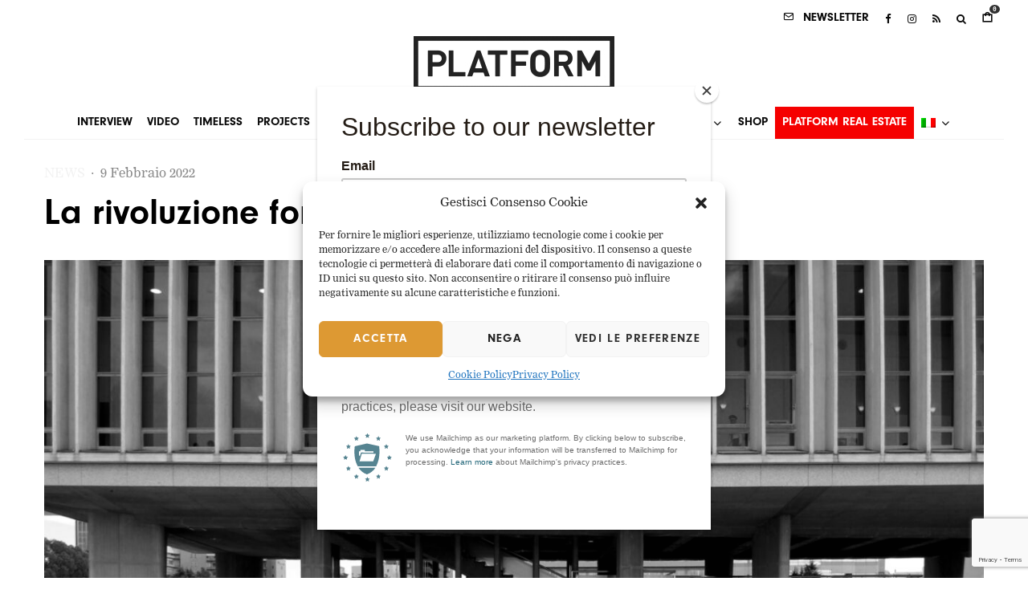

--- FILE ---
content_type: text/html; charset=UTF-8
request_url: https://www.platformarchitecture.it/la-rivoluzione-formale-di-kenzo-tange/
body_size: 32416
content:
<!DOCTYPE html>
<html lang="it-IT">
<head>
	<meta charset="UTF-8">
			<meta name="viewport" content="width=device-width, initial-scale=1">
		<link rel="profile" href="https://gmpg.org/xfn/11">
		<meta name="theme-color" content="#bfbfbf">
	<title>La rivoluzione formale di Kenzo Tange &#8211; Platform Architecture and Design</title>
<meta name='robots' content='max-image-preview:large' />
<link rel="alternate" hreflang="en" href="https://www.platformarchitecture.it/kenzo-tanges-formal-revolution/?lang=en" />
<link rel="alternate" hreflang="it" href="https://www.platformarchitecture.it/la-rivoluzione-formale-di-kenzo-tange/" />
<link rel="alternate" hreflang="x-default" href="https://www.platformarchitecture.it/la-rivoluzione-formale-di-kenzo-tange/" />
<link rel="alternate" type="application/rss+xml" title="Platform Architecture and Design &raquo; Feed" href="https://www.platformarchitecture.it/feed/" />
<link rel="alternate" type="application/rss+xml" title="Platform Architecture and Design &raquo; Feed dei commenti" href="https://www.platformarchitecture.it/comments/feed/" />
<link rel="alternate" title="oEmbed (JSON)" type="application/json+oembed" href="https://www.platformarchitecture.it/wp-json/oembed/1.0/embed?url=https%3A%2F%2Fwww.platformarchitecture.it%2Fla-rivoluzione-formale-di-kenzo-tange%2F" />
<link rel="alternate" title="oEmbed (XML)" type="text/xml+oembed" href="https://www.platformarchitecture.it/wp-json/oembed/1.0/embed?url=https%3A%2F%2Fwww.platformarchitecture.it%2Fla-rivoluzione-formale-di-kenzo-tange%2F&#038;format=xml" />
<style id='wp-img-auto-sizes-contain-inline-css' type='text/css'>
img:is([sizes=auto i],[sizes^="auto," i]){contain-intrinsic-size:3000px 1500px}
/*# sourceURL=wp-img-auto-sizes-contain-inline-css */
</style>
<link rel='stylesheet' id='berocket_mm_quantity_style-css' href='https://www.platformarchitecture.it/wp-content/plugins/minmax-quantity-for-woocommerce/css/shop.css?ver=1.3.8.3' type='text/css' media='all' />
<link rel='stylesheet' id='swiper-css' href='https://www.platformarchitecture.it/wp-content/plugins/elementor/assets/lib/swiper/v8/css/swiper.min.css?ver=8.4.5' type='text/css' media='all' />
<link rel='stylesheet' id='e-swiper-css' href='https://www.platformarchitecture.it/wp-content/plugins/elementor/assets/css/conditionals/e-swiper.min.css?ver=3.34.2' type='text/css' media='all' />
<link rel='stylesheet' id='pg-helper-css' href='https://www.platformarchitecture.it/wp-content/plugins/pixel-gallery/assets/css/pg-helper.css?ver=2.0.1' type='text/css' media='all' />
<link rel='stylesheet' id='pg-font-css' href='https://www.platformarchitecture.it/wp-content/plugins/pixel-gallery/assets/css/pg-font.css?ver=2.0.1' type='text/css' media='all' />
<style id='wp-emoji-styles-inline-css' type='text/css'>

	img.wp-smiley, img.emoji {
		display: inline !important;
		border: none !important;
		box-shadow: none !important;
		height: 1em !important;
		width: 1em !important;
		margin: 0 0.07em !important;
		vertical-align: -0.1em !important;
		background: none !important;
		padding: 0 !important;
	}
/*# sourceURL=wp-emoji-styles-inline-css */
</style>
<link rel='stylesheet' id='wp-block-library-css' href='https://www.platformarchitecture.it/wp-includes/css/dist/block-library/style.min.css?ver=2539929e8605f26edb2e03a585065e50' type='text/css' media='all' />
<link rel='stylesheet' id='lets-info-up-block-css' href='https://www.platformarchitecture.it/wp-content/plugins/lets-info-up/frontend/css/style.min.css?ver=1.4.9' type='text/css' media='all' />
<style id='global-styles-inline-css' type='text/css'>
:root{--wp--preset--aspect-ratio--square: 1;--wp--preset--aspect-ratio--4-3: 4/3;--wp--preset--aspect-ratio--3-4: 3/4;--wp--preset--aspect-ratio--3-2: 3/2;--wp--preset--aspect-ratio--2-3: 2/3;--wp--preset--aspect-ratio--16-9: 16/9;--wp--preset--aspect-ratio--9-16: 9/16;--wp--preset--color--black: #000000;--wp--preset--color--cyan-bluish-gray: #abb8c3;--wp--preset--color--white: #ffffff;--wp--preset--color--pale-pink: #f78da7;--wp--preset--color--vivid-red: #cf2e2e;--wp--preset--color--luminous-vivid-orange: #ff6900;--wp--preset--color--luminous-vivid-amber: #fcb900;--wp--preset--color--light-green-cyan: #7bdcb5;--wp--preset--color--vivid-green-cyan: #00d084;--wp--preset--color--pale-cyan-blue: #8ed1fc;--wp--preset--color--vivid-cyan-blue: #0693e3;--wp--preset--color--vivid-purple: #9b51e0;--wp--preset--gradient--vivid-cyan-blue-to-vivid-purple: linear-gradient(135deg,rgb(6,147,227) 0%,rgb(155,81,224) 100%);--wp--preset--gradient--light-green-cyan-to-vivid-green-cyan: linear-gradient(135deg,rgb(122,220,180) 0%,rgb(0,208,130) 100%);--wp--preset--gradient--luminous-vivid-amber-to-luminous-vivid-orange: linear-gradient(135deg,rgb(252,185,0) 0%,rgb(255,105,0) 100%);--wp--preset--gradient--luminous-vivid-orange-to-vivid-red: linear-gradient(135deg,rgb(255,105,0) 0%,rgb(207,46,46) 100%);--wp--preset--gradient--very-light-gray-to-cyan-bluish-gray: linear-gradient(135deg,rgb(238,238,238) 0%,rgb(169,184,195) 100%);--wp--preset--gradient--cool-to-warm-spectrum: linear-gradient(135deg,rgb(74,234,220) 0%,rgb(151,120,209) 20%,rgb(207,42,186) 40%,rgb(238,44,130) 60%,rgb(251,105,98) 80%,rgb(254,248,76) 100%);--wp--preset--gradient--blush-light-purple: linear-gradient(135deg,rgb(255,206,236) 0%,rgb(152,150,240) 100%);--wp--preset--gradient--blush-bordeaux: linear-gradient(135deg,rgb(254,205,165) 0%,rgb(254,45,45) 50%,rgb(107,0,62) 100%);--wp--preset--gradient--luminous-dusk: linear-gradient(135deg,rgb(255,203,112) 0%,rgb(199,81,192) 50%,rgb(65,88,208) 100%);--wp--preset--gradient--pale-ocean: linear-gradient(135deg,rgb(255,245,203) 0%,rgb(182,227,212) 50%,rgb(51,167,181) 100%);--wp--preset--gradient--electric-grass: linear-gradient(135deg,rgb(202,248,128) 0%,rgb(113,206,126) 100%);--wp--preset--gradient--midnight: linear-gradient(135deg,rgb(2,3,129) 0%,rgb(40,116,252) 100%);--wp--preset--font-size--small: 13px;--wp--preset--font-size--medium: 20px;--wp--preset--font-size--large: 36px;--wp--preset--font-size--x-large: 42px;--wp--preset--spacing--20: 0.44rem;--wp--preset--spacing--30: 0.67rem;--wp--preset--spacing--40: 1rem;--wp--preset--spacing--50: 1.5rem;--wp--preset--spacing--60: 2.25rem;--wp--preset--spacing--70: 3.38rem;--wp--preset--spacing--80: 5.06rem;--wp--preset--shadow--natural: 6px 6px 9px rgba(0, 0, 0, 0.2);--wp--preset--shadow--deep: 12px 12px 50px rgba(0, 0, 0, 0.4);--wp--preset--shadow--sharp: 6px 6px 0px rgba(0, 0, 0, 0.2);--wp--preset--shadow--outlined: 6px 6px 0px -3px rgb(255, 255, 255), 6px 6px rgb(0, 0, 0);--wp--preset--shadow--crisp: 6px 6px 0px rgb(0, 0, 0);}:where(body) { margin: 0; }.wp-site-blocks > .alignleft { float: left; margin-right: 2em; }.wp-site-blocks > .alignright { float: right; margin-left: 2em; }.wp-site-blocks > .aligncenter { justify-content: center; margin-left: auto; margin-right: auto; }:where(.is-layout-flex){gap: 0.5em;}:where(.is-layout-grid){gap: 0.5em;}.is-layout-flow > .alignleft{float: left;margin-inline-start: 0;margin-inline-end: 2em;}.is-layout-flow > .alignright{float: right;margin-inline-start: 2em;margin-inline-end: 0;}.is-layout-flow > .aligncenter{margin-left: auto !important;margin-right: auto !important;}.is-layout-constrained > .alignleft{float: left;margin-inline-start: 0;margin-inline-end: 2em;}.is-layout-constrained > .alignright{float: right;margin-inline-start: 2em;margin-inline-end: 0;}.is-layout-constrained > .aligncenter{margin-left: auto !important;margin-right: auto !important;}.is-layout-constrained > :where(:not(.alignleft):not(.alignright):not(.alignfull)){margin-left: auto !important;margin-right: auto !important;}body .is-layout-flex{display: flex;}.is-layout-flex{flex-wrap: wrap;align-items: center;}.is-layout-flex > :is(*, div){margin: 0;}body .is-layout-grid{display: grid;}.is-layout-grid > :is(*, div){margin: 0;}body{padding-top: 0px;padding-right: 0px;padding-bottom: 0px;padding-left: 0px;}a:where(:not(.wp-element-button)){text-decoration: underline;}:root :where(.wp-element-button, .wp-block-button__link){background-color: #32373c;border-width: 0;color: #fff;font-family: inherit;font-size: inherit;font-style: inherit;font-weight: inherit;letter-spacing: inherit;line-height: inherit;padding-top: calc(0.667em + 2px);padding-right: calc(1.333em + 2px);padding-bottom: calc(0.667em + 2px);padding-left: calc(1.333em + 2px);text-decoration: none;text-transform: inherit;}.has-black-color{color: var(--wp--preset--color--black) !important;}.has-cyan-bluish-gray-color{color: var(--wp--preset--color--cyan-bluish-gray) !important;}.has-white-color{color: var(--wp--preset--color--white) !important;}.has-pale-pink-color{color: var(--wp--preset--color--pale-pink) !important;}.has-vivid-red-color{color: var(--wp--preset--color--vivid-red) !important;}.has-luminous-vivid-orange-color{color: var(--wp--preset--color--luminous-vivid-orange) !important;}.has-luminous-vivid-amber-color{color: var(--wp--preset--color--luminous-vivid-amber) !important;}.has-light-green-cyan-color{color: var(--wp--preset--color--light-green-cyan) !important;}.has-vivid-green-cyan-color{color: var(--wp--preset--color--vivid-green-cyan) !important;}.has-pale-cyan-blue-color{color: var(--wp--preset--color--pale-cyan-blue) !important;}.has-vivid-cyan-blue-color{color: var(--wp--preset--color--vivid-cyan-blue) !important;}.has-vivid-purple-color{color: var(--wp--preset--color--vivid-purple) !important;}.has-black-background-color{background-color: var(--wp--preset--color--black) !important;}.has-cyan-bluish-gray-background-color{background-color: var(--wp--preset--color--cyan-bluish-gray) !important;}.has-white-background-color{background-color: var(--wp--preset--color--white) !important;}.has-pale-pink-background-color{background-color: var(--wp--preset--color--pale-pink) !important;}.has-vivid-red-background-color{background-color: var(--wp--preset--color--vivid-red) !important;}.has-luminous-vivid-orange-background-color{background-color: var(--wp--preset--color--luminous-vivid-orange) !important;}.has-luminous-vivid-amber-background-color{background-color: var(--wp--preset--color--luminous-vivid-amber) !important;}.has-light-green-cyan-background-color{background-color: var(--wp--preset--color--light-green-cyan) !important;}.has-vivid-green-cyan-background-color{background-color: var(--wp--preset--color--vivid-green-cyan) !important;}.has-pale-cyan-blue-background-color{background-color: var(--wp--preset--color--pale-cyan-blue) !important;}.has-vivid-cyan-blue-background-color{background-color: var(--wp--preset--color--vivid-cyan-blue) !important;}.has-vivid-purple-background-color{background-color: var(--wp--preset--color--vivid-purple) !important;}.has-black-border-color{border-color: var(--wp--preset--color--black) !important;}.has-cyan-bluish-gray-border-color{border-color: var(--wp--preset--color--cyan-bluish-gray) !important;}.has-white-border-color{border-color: var(--wp--preset--color--white) !important;}.has-pale-pink-border-color{border-color: var(--wp--preset--color--pale-pink) !important;}.has-vivid-red-border-color{border-color: var(--wp--preset--color--vivid-red) !important;}.has-luminous-vivid-orange-border-color{border-color: var(--wp--preset--color--luminous-vivid-orange) !important;}.has-luminous-vivid-amber-border-color{border-color: var(--wp--preset--color--luminous-vivid-amber) !important;}.has-light-green-cyan-border-color{border-color: var(--wp--preset--color--light-green-cyan) !important;}.has-vivid-green-cyan-border-color{border-color: var(--wp--preset--color--vivid-green-cyan) !important;}.has-pale-cyan-blue-border-color{border-color: var(--wp--preset--color--pale-cyan-blue) !important;}.has-vivid-cyan-blue-border-color{border-color: var(--wp--preset--color--vivid-cyan-blue) !important;}.has-vivid-purple-border-color{border-color: var(--wp--preset--color--vivid-purple) !important;}.has-vivid-cyan-blue-to-vivid-purple-gradient-background{background: var(--wp--preset--gradient--vivid-cyan-blue-to-vivid-purple) !important;}.has-light-green-cyan-to-vivid-green-cyan-gradient-background{background: var(--wp--preset--gradient--light-green-cyan-to-vivid-green-cyan) !important;}.has-luminous-vivid-amber-to-luminous-vivid-orange-gradient-background{background: var(--wp--preset--gradient--luminous-vivid-amber-to-luminous-vivid-orange) !important;}.has-luminous-vivid-orange-to-vivid-red-gradient-background{background: var(--wp--preset--gradient--luminous-vivid-orange-to-vivid-red) !important;}.has-very-light-gray-to-cyan-bluish-gray-gradient-background{background: var(--wp--preset--gradient--very-light-gray-to-cyan-bluish-gray) !important;}.has-cool-to-warm-spectrum-gradient-background{background: var(--wp--preset--gradient--cool-to-warm-spectrum) !important;}.has-blush-light-purple-gradient-background{background: var(--wp--preset--gradient--blush-light-purple) !important;}.has-blush-bordeaux-gradient-background{background: var(--wp--preset--gradient--blush-bordeaux) !important;}.has-luminous-dusk-gradient-background{background: var(--wp--preset--gradient--luminous-dusk) !important;}.has-pale-ocean-gradient-background{background: var(--wp--preset--gradient--pale-ocean) !important;}.has-electric-grass-gradient-background{background: var(--wp--preset--gradient--electric-grass) !important;}.has-midnight-gradient-background{background: var(--wp--preset--gradient--midnight) !important;}.has-small-font-size{font-size: var(--wp--preset--font-size--small) !important;}.has-medium-font-size{font-size: var(--wp--preset--font-size--medium) !important;}.has-large-font-size{font-size: var(--wp--preset--font-size--large) !important;}.has-x-large-font-size{font-size: var(--wp--preset--font-size--x-large) !important;}
:where(.wp-block-post-template.is-layout-flex){gap: 1.25em;}:where(.wp-block-post-template.is-layout-grid){gap: 1.25em;}
:where(.wp-block-term-template.is-layout-flex){gap: 1.25em;}:where(.wp-block-term-template.is-layout-grid){gap: 1.25em;}
:where(.wp-block-columns.is-layout-flex){gap: 2em;}:where(.wp-block-columns.is-layout-grid){gap: 2em;}
:root :where(.wp-block-pullquote){font-size: 1.5em;line-height: 1.6;}
/*# sourceURL=global-styles-inline-css */
</style>
<link rel='stylesheet' id='lets-review-api-css' href='https://www.platformarchitecture.it/wp-content/plugins/lets-review/assets/css/style-api.min.css?ver=3.4.3' type='text/css' media='all' />
<link rel='stylesheet' id='font-awesome-css' href='https://www.platformarchitecture.it/wp-content/plugins/elementor/assets/lib/font-awesome/css/font-awesome.min.css?ver=4.7.0' type='text/css' media='all' />
<link rel='stylesheet' id='font-awesome-regular-css' href='https://www.platformarchitecture.it/wp-content/plugins/lets-review/assets/fonts/fontawesome/css/regular.min.css?ver=3.4.3' type='text/css' media='all' />
<link rel='stylesheet' id='font-awesome-solid-css' href='https://www.platformarchitecture.it/wp-content/plugins/lets-review/assets/fonts/fontawesome/css/solid.min.css?ver=3.4.3' type='text/css' media='all' />
<link rel='stylesheet' id='uaf_client_css-css' href='https://www.platformarchitecture.it/wp-content/uploads/useanyfont/uaf.css?ver=1764378146' type='text/css' media='all' />
<style id='woocommerce-inline-inline-css' type='text/css'>
.woocommerce form .form-row .required { visibility: visible; }
/*# sourceURL=woocommerce-inline-inline-css */
</style>
<link rel='stylesheet' id='wpml-legacy-horizontal-list-0-css' href='https://www.platformarchitecture.it/wp-content/plugins/sitepress-multilingual-cms/templates/language-switchers/legacy-list-horizontal/style.min.css?ver=1' type='text/css' media='all' />
<style id='wpml-legacy-horizontal-list-0-inline-css' type='text/css'>
.wpml-ls-statics-footer a, .wpml-ls-statics-footer .wpml-ls-sub-menu a, .wpml-ls-statics-footer .wpml-ls-sub-menu a:link, .wpml-ls-statics-footer li:not(.wpml-ls-current-language) .wpml-ls-link, .wpml-ls-statics-footer li:not(.wpml-ls-current-language) .wpml-ls-link:link {color:#444444;background-color:#ffffff;}.wpml-ls-statics-footer .wpml-ls-sub-menu a:hover,.wpml-ls-statics-footer .wpml-ls-sub-menu a:focus, .wpml-ls-statics-footer .wpml-ls-sub-menu a:link:hover, .wpml-ls-statics-footer .wpml-ls-sub-menu a:link:focus {color:#000000;background-color:#eeeeee;}.wpml-ls-statics-footer .wpml-ls-current-language > a {color:#444444;background-color:#ffffff;}.wpml-ls-statics-footer .wpml-ls-current-language:hover>a, .wpml-ls-statics-footer .wpml-ls-current-language>a:focus {color:#000000;background-color:#eeeeee;}
/*# sourceURL=wpml-legacy-horizontal-list-0-inline-css */
</style>
<link rel='stylesheet' id='wpml-menu-item-0-css' href='https://www.platformarchitecture.it/wp-content/plugins/sitepress-multilingual-cms/templates/language-switchers/menu-item/style.min.css?ver=1' type='text/css' media='all' />
<link rel='stylesheet' id='cmplz-general-css' href='https://www.platformarchitecture.it/wp-content/plugins/complianz-gdpr/assets/css/cookieblocker.min.css?ver=1765898789' type='text/css' media='all' />
<link rel='stylesheet' id='lets-live-blog-css' href='https://www.platformarchitecture.it/wp-content/plugins/lets-live-blog/frontend/css/style.min.css?ver=1.2.2' type='text/css' media='all' />
<link rel='stylesheet' id='lets-live-blog-icons-css' href='https://www.platformarchitecture.it/wp-content/plugins/lets-live-blog/frontend/css/fonts/style.css?ver=1.2.2' type='text/css' media='all' />
<link rel='stylesheet' id='cms-navigation-style-base-css' href='https://www.platformarchitecture.it/wp-content/plugins/wpml-cms-nav/res/css/cms-navigation-base.css?ver=1.5.6' type='text/css' media='screen' />
<link rel='stylesheet' id='cms-navigation-style-css' href='https://www.platformarchitecture.it/wp-content/plugins/wpml-cms-nav/res/css/cms-navigation.css?ver=1.5.6' type='text/css' media='screen' />
<link rel='stylesheet' id='zeen-style-css' href='https://www.platformarchitecture.it/wp-content/themes/zeen/assets/css/style.min.css?ver=1742296622' type='text/css' media='all' />
<style id='zeen-style-inline-css' type='text/css'>
.content-bg, .block-skin-5:not(.skin-inner), .block-skin-5.skin-inner > .tipi-row-inner-style, .article-layout-skin-1.title-cut-bl .hero-wrap .meta:before, .article-layout-skin-1.title-cut-bc .hero-wrap .meta:before, .article-layout-skin-1.title-cut-bl .hero-wrap .share-it:before, .article-layout-skin-1.title-cut-bc .hero-wrap .share-it:before, .standard-archive .page-header, .skin-dark .flickity-viewport, .zeen__var__options label { background: #ffffff;}a.zeen-pin-it{position: absolute}.background.mask {background-color: transparent}.side-author__wrap .mask a {display:inline-block;height:70px}.timed-pup,.modal-wrap {position:fixed;visibility:hidden}.to-top__fixed .to-top a{background-color:#000000; color: #fff}.site-inner { background-color: #fff; }.splitter svg g { fill: #fff; }.inline-post .block article .title { font-size: 20px;}.fontfam-1 { font-family: 'neu'!important;}input[type=submit], button, .tipi-button,.button,.wpcf7-submit,.button__back__home,input,input[type="number"],.body-f1, .quotes-f1 blockquote, .quotes-f1 q, .by-f1 .byline, .sub-f1 .subtitle, .wh-f1 .widget-title, .headings-f1 h1, .headings-f1 h2, .headings-f1 h3, .headings-f1 h4, .headings-f1 h5, .headings-f1 h6, .font-1, div.jvectormap-tip {font-family:'neu';font-weight: 400;font-style: normal;}.fontfam-2 { font-family:'nim'!important; }.body-f2, .quotes-f2 blockquote, .quotes-f2 q, .by-f2 .byline, .sub-f2 .subtitle, .wh-f2 .widget-title, .headings-f2 h1, .headings-f2 h2, .headings-f2 h3, .headings-f2 h4, .headings-f2 h5, .headings-f2 h6, .font-2 {font-family:'nim';font-weight: 400;font-style: normal;}.fontfam-3 { font-family:'nim'!important;}.body-f3, .quotes-f3 blockquote, .quotes-f3 q, .by-f3 .byline, .sub-f3 .subtitle, .wh-f3 .widget-title, .headings-f3 h1, .headings-f3 h2, .headings-f3 h3, .headings-f3 h4, .headings-f3 h5, .headings-f3 h6, .font-3 {font-family:'nim';font-style: normal;font-weight: 400;}.tipi-row, .tipi-builder-on .contents-wrap > p { max-width: 1450px ; }.slider-columns--3 article { width: 433.33333333333px }.slider-columns--2 article { width: 665px }.slider-columns--4 article { width: 317.5px }.single .site-content .tipi-row { max-width: 1230px ; }.single-product .site-content .tipi-row { max-width: 1450px ; }.date--secondary { color: #f8d92f; }.date--main { color: #f8d92f; }.global-accent-border { border-color: #bfbfbf; }.trending-accent-border { border-color: #f7d40e; }.trending-accent-bg { border-color: #f7d40e; }.wpcf7-submit, .tipi-button.block-loader { background: #ffffff; }.wpcf7-submit:hover, .tipi-button.block-loader:hover { background: #111; }.tipi-button.block-loader { color: #fff!important; }.wpcf7-submit { background: #18181e; }.wpcf7-submit:hover { background: #111; }.global-accent-bg, .icon-base-2:hover .icon-bg, #progress { background-color: #bfbfbf; }.global-accent-text, .mm-submenu-2 .mm-51 .menu-wrap > .sub-menu > li > a { color: #bfbfbf; }body { color:#444;}.excerpt { color:#bfbfbf;}.mode--alt--b .excerpt, .block-skin-2 .excerpt, .block-skin-2 .preview-classic .custom-button__fill-2 { color:#888!important;}.read-more-wrap { color:#767676;}.logo-fallback a { color:#000!important;}.site-mob-header .logo-fallback a { color:#000!important;}blockquote:not(.comment-excerpt) { color:#111;}.mode--alt--b blockquote:not(.comment-excerpt), .mode--alt--b .block-skin-0.block-wrap-quote .block-wrap-quote blockquote:not(.comment-excerpt), .mode--alt--b .block-skin-0.block-wrap-quote .block-wrap-quote blockquote:not(.comment-excerpt) span { color:#fff!important;}.byline, .byline a { color:#888;}.mode--alt--b .block-wrap-classic .byline, .mode--alt--b .block-wrap-classic .byline a, .mode--alt--b .block-wrap-thumbnail .byline, .mode--alt--b .block-wrap-thumbnail .byline a, .block-skin-2 .byline a, .block-skin-2 .byline { color:#888;}.preview-classic .meta .title, .preview-thumbnail .meta .title,.preview-56 .meta .title{ color:#000000;}h1, h2, h3, h4, h5, h6, .block-title { color:#000000;}.sidebar-widget  .widget-title { color:#111!important;}.link-color-wrap a, .woocommerce-Tabs-panel--description a { color: #333; }.mode--alt--b .link-color-wrap a, .mode--alt--b .woocommerce-Tabs-panel--description a { color: #888; }.copyright, .site-footer .bg-area-inner .copyright a { color: #ffffff; }.link-color-wrap a:hover { color: #000; }.mode--alt--b .link-color-wrap a:hover { color: #555; }body{line-height:1.66}input[type=submit], button, .tipi-button,.button,.wpcf7-submit,.button__back__home{letter-spacing:0.03em}.sub-menu a:not(.tipi-button){letter-spacing:0.1em}.widget-title{letter-spacing:0.15em}html, body{font-size:15px}.byline{font-size:12px}input[type=submit], button, .tipi-button,.button,.wpcf7-submit,.button__back__home{font-size:11px}.excerpt{font-size:15px}.logo-fallback, .secondary-wrap .logo-fallback a{font-size:22px}.logo span{font-size:12px}.breadcrumbs{font-size:10px}.hero-meta.tipi-s-typo .title{font-size:20px}.hero-meta.tipi-s-typo .subtitle{font-size:15px}.hero-meta.tipi-m-typo .title{font-size:20px}.hero-meta.tipi-m-typo .subtitle{font-size:15px}.hero-meta.tipi-xl-typo .title{font-size:20px}.hero-meta.tipi-xl-typo .subtitle{font-size:15px}.block-html-content h1, .single-content .entry-content h1{font-size:20px}.block-html-content h2, .single-content .entry-content h2{font-size:20px}.block-html-content h3, .single-content .entry-content h3{font-size:20px}.block-html-content h4, .single-content .entry-content h4{font-size:20px}.block-html-content h5, .single-content .entry-content h5{font-size:18px}.footer-block-links{font-size:8px}blockquote, q{font-size:20px}.site-footer .copyright{font-size:12px}.footer-navigation{font-size:12px}.site-footer .menu-icons{font-size:12px}.block-title, .page-title{font-size:24px}.block-subtitle{font-size:18px}.block-col-self .preview-2 .title{font-size:22px}.block-wrap-classic .tipi-m-typo .title-wrap .title{font-size:22px}.tipi-s-typo .title, .ppl-s-3 .tipi-s-typo .title, .zeen-col--wide .ppl-s-3 .tipi-s-typo .title, .preview-1 .title, .preview-21:not(.tipi-xs-typo) .title{font-size:22px}.tipi-xs-typo .title, .tipi-basket-wrap .basket-item .title{font-size:15px}.meta .read-more-wrap{font-size:11px}.widget-title{font-size:12px}.split-1:not(.preview-thumbnail) .mask{-webkit-flex: 0 0 calc( 34% - 15px);
					-ms-flex: 0 0 calc( 34% - 15px);
					flex: 0 0 calc( 34% - 15px);
					width: calc( 34% - 15px);}.preview-thumbnail .mask{-webkit-flex: 0 0 65px;
					-ms-flex: 0 0 65px;
					flex: 0 0 65px;
					width: 65px;}.footer-lower-area{padding-top:40px}.footer-lower-area{padding-bottom:40px}.footer-upper-area{padding-bottom:40px}.footer-upper-area{padding-top:40px}.footer-widget-wrap{padding-bottom:40px}.footer-widget-wrap{padding-top:40px}.tipi-button-cta-header{font-size:12px}.product-title--s .entry-title{font-size:24px}.product-title--m .entry-title, .qv-wrap .entry-summary .title{font-size:24px}.product-title--l .entry-title{font-size:24px}.product-title--s .price{font-size:15px}.product-title--m .price, .qv-wrap .entry-summary .price{font-size:18px}.product-title--m .woocommerce-product-details__short-description, .qv-wrap .woocommerce-product-details__short-description{font-size:15px}.product-title--l .price{font-size:18px}.product-title--l .woocommerce-product-details__short-description{font-size:15px}.tipi-xs-typo .price, .tipi-basket-wrap .basket-item .price{font-size:12px}.tipi-s-typo .price, .ppl-s-3 .tipi-s-typo .price, .zeen-col--wide .ppl-s-3 .tipi-s-typo .price, .preview-1 .price, .preview-21:not(.tipi-xs-typo) .price{font-size:15px}.block-wrap-classic .tipi-m-typo .title-wrap .price{font-size:15px}.tipi-button.block-loader, .wpcf7-submit, .mc4wp-form-fields button { font-weight: 700;}.footer-lower-area, .footer-lower-area .menu-item, .footer-lower-area .menu-icon span {font-weight: 700;}input[type=submit], button, .tipi-button,.button,.wpcf7-submit,.button__back__home{ text-transform: uppercase; }.entry-title{ text-transform: none; }.logo-fallback{ text-transform: none; }.block-wrap-slider .title-wrap .title{ text-transform: uppercase; }.block-wrap-grid .title-wrap .title, .tile-design-4 .meta .title-wrap .title{ text-transform: none; }.block-wrap-classic .title-wrap .title{ text-transform: none; }.block-title{ text-transform: none; }.meta .excerpt .read-more{ text-transform: uppercase; }.preview-grid .read-more{ text-transform: uppercase; }.block-subtitle{ text-transform: none; }.byline{ text-transform: none; }.widget-title{ text-transform: uppercase; }.main-navigation .menu-item, .main-navigation .menu-icon .menu-icon--text{ text-transform: uppercase; }.secondary-navigation, .secondary-wrap .menu-icon .menu-icon--text{ text-transform: uppercase; }.footer-lower-area .menu-item, .footer-lower-area .menu-icon span{ text-transform: none; }.sub-menu a:not(.tipi-button){ text-transform: none; }.site-mob-header .menu-item, .site-mob-header .menu-icon span{ text-transform: uppercase; }.single-content .entry-content h1, .single-content .entry-content h2, .single-content .entry-content h3, .single-content .entry-content h4, .single-content .entry-content h5, .single-content .entry-content h6, .meta__full h1, .meta__full h2, .meta__full h3, .meta__full h4, .meta__full h5, .bbp__thread__title{ text-transform: none; }.mm-submenu-2 .mm-11 .menu-wrap > *, .mm-submenu-2 .mm-31 .menu-wrap > *, .mm-submenu-2 .mm-21 .menu-wrap > *, .mm-submenu-2 .mm-51 .menu-wrap > *  { border-top: 3px solid transparent; }.separation-border { margin-bottom: 30px; }.load-more-wrap-1 { padding-top: 30px; }.block-wrap-classic .inf-spacer + .block:not(.block-62) { margin-top: 30px; }.separation-border-style { border-bottom: 1px #f2f2f2 solid;padding-bottom:30px;}.separation-border-v { background: #eee;}.separation-border-v { height: calc( 100% -  30px - 1px); }@media only screen and (max-width: 480px) {.separation-border-style { padding-bottom: 15px; }.separation-border { margin-bottom: 15px;}}.grid-spacing { border-top-width: 30px; }.sidebar-wrap .sidebar { padding-right: 30px; padding-left: 30px; padding-top:0px; padding-bottom:0px; }.sidebar-left .sidebar-wrap .sidebar { padding-right: 30px; padding-left: 30px; }@media only screen and (min-width: 481px) {.block-wrap-grid .block-title-area, .block-wrap-98 .block-piece-2 article:last-child { margin-bottom: -30px; }.block-wrap-92 .tipi-row-inner-box { margin-top: -30px; }.block-wrap-grid .only-filters { top: 30px; }.grid-spacing { border-right-width: 30px; }.block-fs {padding:30px;}.block-wrap-grid:not(.block-wrap-81) .block { width: calc( 100% + 30px ); }}@media only screen and (max-width: 859px) {.mobile__design--side .mask {
		width: calc( 34% - 15px);
	}}@media only screen and (min-width: 860px) {input[type=submit], button, .tipi-button,.button,.wpcf7-submit,.button__back__home{letter-spacing:0.09em}.hero-meta.tipi-s-typo .title{font-size:30px}.hero-meta.tipi-s-typo .subtitle{font-size:18px}.hero-meta.tipi-m-typo .title{font-size:30px}.hero-meta.tipi-m-typo .subtitle{font-size:18px}.hero-meta.tipi-xl-typo .title{font-size:30px}.hero-meta.tipi-xl-typo .subtitle{font-size:18px}.block-html-content h1, .single-content .entry-content h1{font-size:30px}.block-html-content h2, .single-content .entry-content h2{font-size:30px}.block-html-content h3, .single-content .entry-content h3{font-size:24px}.block-html-content h4, .single-content .entry-content h4{font-size:24px}blockquote, q{font-size:25px}.main-navigation, .main-navigation .menu-icon--text{font-size:12px}.sub-menu a:not(.tipi-button){font-size:12px}.main-navigation .menu-icon, .main-navigation .trending-icon-solo{font-size:12px}.secondary-wrap-v .standard-drop>a,.secondary-wrap, .secondary-wrap a, .secondary-wrap .menu-icon--text{font-size:11px}.secondary-wrap .menu-icon, .secondary-wrap .menu-icon a, .secondary-wrap .trending-icon-solo{font-size:13px}.product-title--l .entry-title{font-size:36px}.layout-side-info .details{width:130px;float:left}.title-contrast .hero-wrap { height: calc( 100vh - 100px ); }.tipi-xs-typo .byline  { font-size: 12px; }.block-col-self .block-71 .tipi-s-typo .title { font-size: 18px; }.zeen-col--narrow .block-wrap-classic .tipi-m-typo .title-wrap .title { font-size: 18px; }.secondary-wrap .menu-padding, .secondary-wrap .ul-padding > li > a {
			padding-top: 11px;
			padding-bottom: 10px;
		}}@media only screen and (min-width: 1240px) {.hero-l .single-content {padding-top: 45px}.align-fs .contents-wrap .video-wrap, .align-fs-center .aligncenter.size-full, .align-fs-center .wp-caption.aligncenter .size-full, .align-fs-center .tiled-gallery, .align-fs .alignwide { width: 1170px; }.align-fs .contents-wrap .video-wrap { height: 658px; }.has-bg .align-fs .contents-wrap .video-wrap, .has-bg .align-fs .alignwide, .has-bg .align-fs-center .aligncenter.size-full, .has-bg .align-fs-center .wp-caption.aligncenter .size-full, .has-bg .align-fs-center .tiled-gallery { width: 1230px; }.has-bg .align-fs .contents-wrap .video-wrap { height: 691px; }.byline{font-size:16px}.logo-fallback, .secondary-wrap .logo-fallback a{font-size:30px}.hero-meta.tipi-s-typo .title{font-size:36px}.hero-meta.tipi-m-typo .title{font-size:44px}.hero-meta.tipi-xl-typo .title{font-size:50px}.block-html-content h1, .single-content .entry-content h1{font-size:44px}.block-html-content h2, .single-content .entry-content h2{font-size:40px}.block-html-content h3, .single-content .entry-content h3{font-size:30px}.block-html-content h4, .single-content .entry-content h4{font-size:20px}.footer-navigation{font-size:11px}.main-navigation, .main-navigation .menu-icon--text{font-size:15px}.secondary-wrap-v .standard-drop>a,.secondary-wrap, .secondary-wrap a, .secondary-wrap .menu-icon--text{font-size:15px}.block-title, .page-title{font-size:18px}.block-subtitle{font-size:20px}.block-col-self .preview-2 .title{font-size:36px}.block-wrap-classic .tipi-m-typo .title-wrap .title{font-size:30px}.tipi-s-typo .title, .ppl-s-3 .tipi-s-typo .title, .zeen-col--wide .ppl-s-3 .tipi-s-typo .title, .preview-1 .title, .preview-21:not(.tipi-xs-typo) .title{font-size:24px}.split-1:not(.preview-thumbnail) .mask{-webkit-flex: 0 0 calc( 50% - 15px);
					-ms-flex: 0 0 calc( 50% - 15px);
					flex: 0 0 calc( 50% - 15px);
					width: calc( 50% - 15px);}.footer-lower-area{padding-top:30px}.footer-lower-area{padding-bottom:30px}.footer-upper-area{padding-bottom:45px}.footer-widget-wrap{padding-bottom:30px}.footer-widget-wrap{padding-top:30px}.product-title--s .entry-title{font-size:30px}.product-title--m .entry-title, .qv-wrap .entry-summary .title{font-size:40px}.product-title--l .entry-title{font-size:50px}}.main-menu-bar-color-1 .current-menu-item > a, .main-menu-bar-color-1 .menu-main-menu > .dropper.active:not(.current-menu-item) > a { background-color: #111;}.cats .cat-with-bg, .byline-1 .comments { font-size:0.8em; }.site-header a { color: #0a0a0a; }.site-skin-3.content-subscribe, .site-skin-3.content-subscribe .subtitle, .site-skin-3.content-subscribe input, .site-skin-3.content-subscribe h2 { color: #fff; } .site-skin-3.content-subscribe input[type="email"] { border-color: #fff; }.mob-menu-wrap a { color: #0a0a0a; }.mob-menu-wrap .mobile-navigation .mobile-search-wrap .search { border-color: #0a0a0a; }.sidebar-wrap .sidebar { border:1px #f2f2f2 solid ; }.content-area .zeen-widget { padding:30px 0px 30px; }.with-fi.preview-grid,.with-fi.preview-grid .byline,.with-fi.preview-grid .subtitle, .with-fi.preview-grid a { color: #ffffff; }.preview-grid .mask-overlay { opacity: 0 ; }@media (pointer: fine) {.preview-grid:hover .mask-overlay { opacity: 0.3 ; }}.with-fi.preview-slider-overlay,.with-fi.preview-slider-overlay .byline,.with-fi.preview-slider-overlay .subtitle, .with-fi.preview-slider-overlay a { color: #fff; }.preview-slider-overlay .mask-overlay { opacity: 0 ; }@media (pointer: fine) {.with-fi.preview-slider-overlay:hover, .with-fi.preview-slider-overlay:hover .byline,.with-fi.preview-slider-overlay:hover .subtitle, .with-fi.preview-slider-overlay:hover a { color: #ffffff; }.preview-slider-overlay:hover .mask-overlay { opacity: 0.5 ; }}.site-footer .bg-area-inner, .site-footer .bg-area-inner .woo-product-rating span, .site-footer .bg-area-inner .stack-design-3 .meta { background-color: #bfbfbf; }.site-footer .bg-area-inner .background { background-image: none; opacity: 1; }.footer-lower-area { color: #ffffff; }.to-top-2 a { border-color: #ffffff; }.to-top-2 i:after { background: #ffffff; }.site-footer .bg-area-inner,.site-footer .bg-area-inner .byline,.site-footer .bg-area-inner a,.site-footer .bg-area-inner .widget_search form *,.site-footer .bg-area-inner h3,.site-footer .bg-area-inner .widget-title { color:#ffffff; }.site-footer .bg-area-inner .tipi-spin.tipi-row-inner-style:before { border-color:#ffffff; }.site-footer .footer-widget-bg-area, .site-footer .footer-widget-bg-area .woo-product-rating span, .site-footer .footer-widget-bg-area .stack-design-3 .meta { background-color: #bfbfbf; }.site-footer .footer-widget-bg-area .widget_search form, .site-footer .footer-widget-bg-area .widget_product_search form, .site-footer .footer-widget-bg-area .latl-input-wrap input { border-color: #aeaeae; }.site-footer .footer-widget-bg-area .zeen-checkbox label .zeen-i { background: #aeaeae; }.site-footer .footer-widget-bg-area .background { background-image: none; opacity: 1; }.site-footer .footer-widget-bg-area .block-skin-0 .tipi-arrow { color:#ffffff; border-color:#ffffff; }.site-footer .footer-widget-bg-area .block-skin-0 .tipi-arrow i:after{ background:#ffffff; }.site-footer .footer-widget-bg-area,.site-footer .footer-widget-bg-area .byline,.site-footer .footer-widget-bg-area a,.site-footer .footer-widget-bg-area .widget_search form *,.site-footer .footer-widget-bg-area h3,.site-footer .footer-widget-bg-area .widget-title { color:#ffffff; }.site-footer .footer-widget-bg-area .tipi-spin.tipi-row-inner-style:before { border-color:#ffffff; }.site-header .bg-area, .site-header .bg-area .woo-product-rating span, .site-header .bg-area .stack-design-3 .meta { background-color: #ffffff; }.site-header .bg-area .background { background-image: none; opacity: 1; }.slide-in-menu .bg-area, .slide-in-menu .bg-area .woo-product-rating span, .slide-in-menu .bg-area .stack-design-3 .meta { background-color: #bfbfbf; }.slide-in-menu .bg-area .background { opacity: 0; }.slide-in-menu,.slide-in-menu .bg-area a,.slide-in-menu .bg-area .widget-title, .slide-in-menu .cb-widget-design-1 .cb-score { color:#0a0a0a; }.slide-in-menu form { border-color:#0a0a0a; }.slide-in-menu .bg-area .mc4wp-form-fields input[type="email"], #subscribe-submit input[type="email"], .subscribe-wrap input[type="email"],.slide-in-menu .bg-area .mc4wp-form-fields input[type="text"], #subscribe-submit input[type="text"], .subscribe-wrap input[type="text"] { border-bottom-color:#0a0a0a; }.mob-menu-wrap .bg-area, .mob-menu-wrap .bg-area .woo-product-rating span, .mob-menu-wrap .bg-area .stack-design-3 .meta { background-color: #bfbfbf; }.mob-menu-wrap .bg-area .background { background-image: none; opacity: 1; }.mob-menu-wrap .bg-area,.mob-menu-wrap .bg-area .byline,.mob-menu-wrap .bg-area a,.mob-menu-wrap .bg-area .widget_search form *,.mob-menu-wrap .bg-area h3,.mob-menu-wrap .bg-area .widget-title { color:#0a0a0a; }.mob-menu-wrap .bg-area .tipi-spin.tipi-row-inner-style:before { border-color:#0a0a0a; }.main-navigation, .main-navigation .menu-icon--text { color: #0a0a0a; }.main-navigation .horizontal-menu>li>a { padding-left: 9px; padding-right: 9px; }.main-navigation-border { border-bottom:1px #f2f2f2 solid ; }.main-navigation-border .drop-search { border-top:1px #f2f2f2 solid ; }#progress {bottom: 0;height: 1px; }.sticky-menu-2:not(.active) #progress  { bottom: -1px;  }#progress { background-color: #f2f2f2; }.main-navigation .horizontal-menu .drop, .main-navigation .horizontal-menu > li > a, .date--main {
			padding-top: 15px;
			padding-bottom: 15px;
		}.site-mob-header .menu-icon { font-size: 13px; }.secondary-wrap-v .standard-drop>a,.secondary-wrap, .secondary-wrap a, .secondary-wrap .menu-icon--text { color: #0a0a0a; }.secondary-wrap .menu-secondary > li > a, .secondary-icons li > a { padding-left: 10px; padding-right: 10px; }.mc4wp-form-fields input[type=submit], .mc4wp-form-fields button, #subscribe-submit input[type=submit], .subscribe-wrap input[type=submit] {color: #fff;background-color: #121212;}.site-mob-header:not(.site-mob-header-11) .header-padding .logo-main-wrap, .site-mob-header:not(.site-mob-header-11) .header-padding .icons-wrap a, .site-mob-header-11 .header-padding {
		padding-top: 15px;
		padding-bottom: 15px;
	}.site-header .header-padding {
		padding-top:0px;
		padding-bottom:0px;
	}.cart .button, .woocommerce .button { background: #111}.onsale { background: #d61919}@media only screen and (min-width: 860px){.tipi-m-0 {display: none}}
/*# sourceURL=zeen-style-inline-css */
</style>
<link rel='stylesheet' id='zeen-child-style-css' href='https://www.platformarchitecture.it/wp-content/themes/zeen-child/style.css?ver=2539929e8605f26edb2e03a585065e50' type='text/css' media='all' />
<link rel='stylesheet' id='photoswipe-css' href='https://www.platformarchitecture.it/wp-content/themes/zeen/assets/css/photoswipe.min.css?ver=4.1.3' type='text/css' media='all' />
<link rel='stylesheet' id='zeen-woocommerce-style-css' href='https://www.platformarchitecture.it/wp-content/themes/zeen/assets/css/woocommerce.min.css?ver=1742296622' type='text/css' media='all' />
<link rel='stylesheet' id='flick-css' href='https://www.platformarchitecture.it/wp-content/plugins/mailchimp/assets/css/flick/flick.css?ver=2.0.1' type='text/css' media='all' />
<link rel='stylesheet' id='mailchimp_sf_main_css-css' href='https://www.platformarchitecture.it/wp-content/plugins/mailchimp/assets/css/frontend.css?ver=2.0.1' type='text/css' media='all' />
<style id='mailchimp_sf_main_css-inline-css' type='text/css'>
	.mc_signup_form {
		padding:5px;
		border-width: 1px;
		border-style: solid;
		border-color: #E0E0E0;
		color: #3F3F3f;
		background-color: #FFFFFF;
	}
	
/*# sourceURL=mailchimp_sf_main_css-inline-css */
</style>
<link rel='stylesheet' id='ekit-widget-styles-css' href='https://www.platformarchitecture.it/wp-content/plugins/elementskit-lite/widgets/init/assets/css/widget-styles.css?ver=3.7.8' type='text/css' media='all' />
<link rel='stylesheet' id='ekit-responsive-css' href='https://www.platformarchitecture.it/wp-content/plugins/elementskit-lite/widgets/init/assets/css/responsive.css?ver=3.7.8' type='text/css' media='all' />
<script type="text/template" id="tmpl-variation-template">
	<div class="woocommerce-variation-description">{{{ data.variation.variation_description }}}</div>
	<div class="woocommerce-variation-price">{{{ data.variation.price_html }}}</div>
	<div class="woocommerce-variation-availability">{{{ data.variation.availability_html }}}</div>
</script>
<script type="text/template" id="tmpl-unavailable-variation-template">
	<p role="alert">Questo prodotto non è disponibile. Scegli un&#039;altra combinazione.</p>
</script>
<script type="text/javascript" src="https://www.platformarchitecture.it/wp-includes/js/jquery/jquery.min.js?ver=3.7.1" id="jquery-core-js"></script>
<script type="text/javascript" src="https://www.platformarchitecture.it/wp-includes/js/jquery/jquery-migrate.min.js?ver=3.4.1" id="jquery-migrate-js"></script>
<script type="text/javascript" src="https://www.platformarchitecture.it/wp-content/plugins/minmax-quantity-for-woocommerce/js/frontend.js?ver=2539929e8605f26edb2e03a585065e50" id="berocket-front-cart-js-js"></script>
<script type="text/javascript" src="https://www.platformarchitecture.it/wp-content/plugins/woocommerce/assets/js/jquery-blockui/jquery.blockUI.min.js?ver=2.7.0-wc.10.4.3" id="wc-jquery-blockui-js" defer="defer" data-wp-strategy="defer"></script>
<script type="text/javascript" id="wc-add-to-cart-js-extra">
/* <![CDATA[ */
var wc_add_to_cart_params = {"ajax_url":"/wp-admin/admin-ajax.php","wc_ajax_url":"/?wc-ajax=%%endpoint%%","i18n_view_cart":"Visualizza carrello","cart_url":"https://www.platformarchitecture.it/cart/","is_cart":"","cart_redirect_after_add":"no"};
//# sourceURL=wc-add-to-cart-js-extra
/* ]]> */
</script>
<script type="text/javascript" src="https://www.platformarchitecture.it/wp-content/plugins/woocommerce/assets/js/frontend/add-to-cart.min.js?ver=10.4.3" id="wc-add-to-cart-js" defer="defer" data-wp-strategy="defer"></script>
<script type="text/javascript" src="https://www.platformarchitecture.it/wp-content/plugins/woocommerce/assets/js/js-cookie/js.cookie.min.js?ver=2.1.4-wc.10.4.3" id="wc-js-cookie-js" data-wp-strategy="defer"></script>
<script type="text/javascript" id="woocommerce-js-extra">
/* <![CDATA[ */
var woocommerce_params = {"ajax_url":"/wp-admin/admin-ajax.php","wc_ajax_url":"/?wc-ajax=%%endpoint%%","i18n_password_show":"Mostra password","i18n_password_hide":"Nascondi password"};
//# sourceURL=woocommerce-js-extra
/* ]]> */
</script>
<script type="text/javascript" src="https://www.platformarchitecture.it/wp-content/plugins/woocommerce/assets/js/frontend/woocommerce.min.js?ver=10.4.3" id="woocommerce-js" defer="defer" data-wp-strategy="defer"></script>
<script type="text/javascript" id="WCPAY_ASSETS-js-extra">
/* <![CDATA[ */
var wcpayAssets = {"url":"https://www.platformarchitecture.it/wp-content/plugins/woocommerce-payments/dist/"};
//# sourceURL=WCPAY_ASSETS-js-extra
/* ]]> */
</script>
<script type="text/javascript" src="https://www.platformarchitecture.it/wp-includes/js/underscore.min.js?ver=1.13.7" id="underscore-js"></script>
<script type="text/javascript" id="wp-util-js-extra">
/* <![CDATA[ */
var _wpUtilSettings = {"ajax":{"url":"/wp-admin/admin-ajax.php"}};
//# sourceURL=wp-util-js-extra
/* ]]> */
</script>
<script type="text/javascript" src="https://www.platformarchitecture.it/wp-includes/js/wp-util.min.js?ver=2539929e8605f26edb2e03a585065e50" id="wp-util-js"></script>
<script type="text/javascript" id="wc-add-to-cart-variation-js-extra">
/* <![CDATA[ */
var wc_add_to_cart_variation_params = {"wc_ajax_url":"/?wc-ajax=%%endpoint%%","i18n_no_matching_variations_text":"Nessun prodotto corrisponde alla tua scelta. Prova con un'altra combinazione.","i18n_make_a_selection_text":"Seleziona le opzioni del prodotto prima di aggiungerlo al carrello.","i18n_unavailable_text":"Questo prodotto non \u00e8 disponibile. Scegli un'altra combinazione.","i18n_reset_alert_text":"La tua selezione \u00e8 stata azzerata. Seleziona le opzioni del prodotto prima di aggiungerlo al carrello."};
//# sourceURL=wc-add-to-cart-variation-js-extra
/* ]]> */
</script>
<script type="text/javascript" src="https://www.platformarchitecture.it/wp-content/plugins/woocommerce/assets/js/frontend/add-to-cart-variation.min.js?ver=10.4.3" id="wc-add-to-cart-variation-js" defer="defer" data-wp-strategy="defer"></script>
<link rel="https://api.w.org/" href="https://www.platformarchitecture.it/wp-json/" /><link rel="alternate" title="JSON" type="application/json" href="https://www.platformarchitecture.it/wp-json/wp/v2/posts/144212" /><link rel="EditURI" type="application/rsd+xml" title="RSD" href="https://www.platformarchitecture.it/xmlrpc.php?rsd" />
<link rel="canonical" href="https://www.platformarchitecture.it/la-rivoluzione-formale-di-kenzo-tange/" />
<meta name="generator" content="WPML ver:4.8.6 stt:1,27;" />
<style></style>			<style>.cmplz-hidden {
					display: none !important;
				}</style><!-- Analytics by WP Statistics - https://wp-statistics.com -->
<link rel="preload" type="font/woff2" as="font" href="https://www.platformarchitecture.it/wp-content/themes/zeen/assets/css/tipi/tipi.woff2?9oa0lg" crossorigin="anonymous"><link rel="preload" as="image" href="https://www.platformarchitecture.it/wp-content/uploads/2022/02/7-Dettaglio-del-prospetto-del-Centro-per-la-Pace-1288x858.jpg" imagesrcset="https://www.platformarchitecture.it/wp-content/uploads/2022/02/7-Dettaglio-del-prospetto-del-Centro-per-la-Pace-1288x858.jpg 1288w, https://www.platformarchitecture.it/wp-content/uploads/2022/02/7-Dettaglio-del-prospetto-del-Centro-per-la-Pace-scaled-536x357.jpg 536w, https://www.platformarchitecture.it/wp-content/uploads/2022/02/7-Dettaglio-del-prospetto-del-Centro-per-la-Pace-scaled-916x611.jpg 916w, https://www.platformarchitecture.it/wp-content/uploads/2022/02/7-Dettaglio-del-prospetto-del-Centro-per-la-Pace-300x200.jpg 300w, https://www.platformarchitecture.it/wp-content/uploads/2022/02/7-Dettaglio-del-prospetto-del-Centro-per-la-Pace-1024x683.jpg 1024w, https://www.platformarchitecture.it/wp-content/uploads/2022/02/7-Dettaglio-del-prospetto-del-Centro-per-la-Pace-770x513.jpg 770w, https://www.platformarchitecture.it/wp-content/uploads/2022/02/7-Dettaglio-del-prospetto-del-Centro-per-la-Pace-1536x1024.jpg 1536w, https://www.platformarchitecture.it/wp-content/uploads/2022/02/7-Dettaglio-del-prospetto-del-Centro-per-la-Pace-2048x1365.jpg 2048w, https://www.platformarchitecture.it/wp-content/uploads/2022/02/7-Dettaglio-del-prospetto-del-Centro-per-la-Pace-360x240.jpg 360w, https://www.platformarchitecture.it/wp-content/uploads/2022/02/7-Dettaglio-del-prospetto-del-Centro-per-la-Pace-500x333.jpg 500w, https://www.platformarchitecture.it/wp-content/uploads/2022/02/7-Dettaglio-del-prospetto-del-Centro-per-la-Pace-1155x770.jpg 1155w, https://www.platformarchitecture.it/wp-content/uploads/2022/02/7-Dettaglio-del-prospetto-del-Centro-per-la-Pace-503x335.jpg 503w, https://www.platformarchitecture.it/wp-content/uploads/2022/02/7-Dettaglio-del-prospetto-del-Centro-per-la-Pace-903x602.jpg 903w, https://www.platformarchitecture.it/wp-content/uploads/2022/02/7-Dettaglio-del-prospetto-del-Centro-per-la-Pace-426x284.jpg 426w, https://www.platformarchitecture.it/wp-content/uploads/2022/02/7-Dettaglio-del-prospetto-del-Centro-per-la-Pace-1533x1022.jpg 1533w, https://www.platformarchitecture.it/wp-content/uploads/2022/02/7-Dettaglio-del-prospetto-del-Centro-per-la-Pace-523x349.jpg 523w" imagesizes="(max-width: 1221px) 100vw, 1221px">	<meta property="og:title" content="La rivoluzione formale di Kenzo Tange">
	<meta property="og:description" content="Architecture and Design">
	<meta property="og:image" content="https://www.platformarchitecture.it/wp-content/uploads/2022/02/7-Dettaglio-del-prospetto-del-Centro-per-la-Pace-1024x683.jpg">
	<meta property="og:url" content="https://www.platformarchitecture.it/la-rivoluzione-formale-di-kenzo-tange/">
	<meta name="twitter:card" content="summary_large_image">
	<meta property="og:site_name" content="Platform Architecture and Design">
	<meta property="og:type" content="website">
	<meta property="fb:app_id" content="446043282412553">	<noscript><style>.woocommerce-product-gallery{ opacity: 1 !important; }</style></noscript>
	<meta name="generator" content="Elementor 3.34.2; features: e_font_icon_svg, additional_custom_breakpoints; settings: css_print_method-external, google_font-enabled, font_display-swap">
			<style>
				.e-con.e-parent:nth-of-type(n+4):not(.e-lazyloaded):not(.e-no-lazyload),
				.e-con.e-parent:nth-of-type(n+4):not(.e-lazyloaded):not(.e-no-lazyload) * {
					background-image: none !important;
				}
				@media screen and (max-height: 1024px) {
					.e-con.e-parent:nth-of-type(n+3):not(.e-lazyloaded):not(.e-no-lazyload),
					.e-con.e-parent:nth-of-type(n+3):not(.e-lazyloaded):not(.e-no-lazyload) * {
						background-image: none !important;
					}
				}
				@media screen and (max-height: 640px) {
					.e-con.e-parent:nth-of-type(n+2):not(.e-lazyloaded):not(.e-no-lazyload),
					.e-con.e-parent:nth-of-type(n+2):not(.e-lazyloaded):not(.e-no-lazyload) * {
						background-image: none !important;
					}
				}
			</style>
			<link rel="icon" href="https://www.platformarchitecture.it/wp-content/uploads/2019/01/cropped-iconP-01-1-32x32.jpg" sizes="32x32" />
<link rel="icon" href="https://www.platformarchitecture.it/wp-content/uploads/2019/01/cropped-iconP-01-1-192x192.jpg" sizes="192x192" />
<link rel="apple-touch-icon" href="https://www.platformarchitecture.it/wp-content/uploads/2019/01/cropped-iconP-01-1-180x180.jpg" />
<meta name="msapplication-TileImage" content="https://www.platformarchitecture.it/wp-content/uploads/2019/01/cropped-iconP-01-1-270x270.jpg" />
		<style type="text/css" id="wp-custom-css">
			/**/
li#menu-item-186381 {
    color: #fff !important;
    background-color: rgb(245, 0, 0) !important;;
}

.main-menu-bar-color-1 .menu-main-menu .mm-color.menu-item-186381.active > a, .main-menu-bar-color-1.mm-ani-0 .menu-main-menu .mm-color.menu-item-186381:hover > a, .main-menu-bar-color-1 .menu-main-menu .current-menu-item.menu-item-186381 > a {
    background: rgb(245, 0, 0) !important;;
}


.main-navigation .horizontal-menu .drop, .main-navigation .horizontal-menu > li > a, .date--main {
    padding-top: 20px;
    padding-bottom: 20px;
    height: 20px;
}


.logo-main-wrap-center .logo-img {
    margin-bottom: 20px;
}
.tipi-builder-on .single-content {
    padding-top: 20px;
}


@media only screen and (min-width:1020px) {
    .woocommerce__sidecar.cart__page__thankyou {
        padding: 0 45px 0 0;
        width: 1200px;
    }
}

   .woocommerce__sidecar.cart__page__thankyou {
        padding: 0 45px 0 0;
        width: 1200px;
    }
}

.e-con.e-con > .e-con-inner > .elementor-widget, .elementor.elementor .e-con > .elementor-widget {
    max-width: 100%;
    font-family: Roboto;
}

.ekit-wid-con a, .ekit-wid-con b, .ekit-wid-con div, .ekit-wid-con li, .ekit-wid-con ul {
    -webkit-tap-highlight-color: transparent;
    -webkit-tap-highlight-color: transparent;
    outline: 0;
    font-family: Roboto !important;
}



		</style>
		</head>
<body data-rsssl=1 data-cmplz=1 class="wp-singular post-template-default single single-post postid-144212 single-format-standard wp-theme-zeen wp-child-theme-zeen-child theme-zeen woocommerce-no-js headings-f1 body-f2 sub-f2 quotes-f2 by-f2 wh-f2 woo--active widget-title-c menu-no-color-hover mob-fi-tall excerpt-mob-off skin-light single-sticky-spin mm-ani-3 footer-widgets-text-white site-mob-menu-a-2 site-mob-menu-2 mm-submenu-1 main-menu-logo-2 body-header-style-2 body-hero-m byline-font-2 elementor-default elementor-kit-185507">
		<div id="page" class="site">
		<div id="mob-line" class="tipi-m-0"></div><header id="mobhead" class="site-header-block site-mob-header tipi-m-0 site-mob-header-1 site-mob-menu-2 sticky-menu-mob sticky-menu-3 sticky-menu site-skin-1 site-img-1"><div class="bg-area header-padding tipi-row tipi-vertical-c">
	<ul class="menu-left icons-wrap tipi-vertical-c">
				<li class="menu-icon menu-icon-style-1 menu-icon-search"><a href="#" class="tipi-i-search modal-tr tipi-tip tipi-tip-move" data-title="Cerca" data-type="search"></a></li>
				
	
			<li class="menu-icon dropper drop-it menu-icon-style-1 menu-icon-basket tipi-tip-basket"><a href="https://www.platformarchitecture.it/cart/" class="cart-icon-2" data-title="Borsa"><i class="tipi-i-cart tipi-i-cart-2" aria-hidden="true"><span class="tipi-cart-count font-1">0</span></i></a><div class="tipi-basket-wrap tipi-basket-wrap-1">				<div class="basket-summary empty-basket">
			<div class="empty-basket-i-wrap"><i class="tipi-i-cart tipi-i-cart-2" aria-hidden="true"><span class="tipi-cart-count font-3">0</span></i></div>			<div class="empty-notice font-2">Il tuo carrello è vuoto</div>
			<a href="https://www.platformarchitecture.it/shop/" class="shop-home tipi-button button-arrow-r button-arrow"><span class="button-title">Sfoglia negozio</span><i class="tipi-i-arrow-right"></i></a>
		</div>

		</div>
	</li>
				
	
		</ul>
	<div class="logo-main-wrap logo-mob-wrap">
		<div class="logo logo-mobile"><a href="https://www.platformarchitecture.it" data-pin-nopin="true"><span class="logo-img"><img fetchpriority="high" src="https://www.platformarchitecture.it/wp-content/uploads/2021/11/LOGO-PLATFORM-vettoriale_page-0001-Copia-e1636980599196.jpg" alt="" width="500" height="136"></span></a></div>	</div>
	<ul class="menu-right icons-wrap tipi-vertical-c">
		
				
	
			
				
	
			
				
			<li class="menu-icon menu-icon-mobile-slide"><a href="#" class="mob-tr-open" data-target="slide-menu"><i class="tipi-i-menu-mob" aria-hidden="true"></i></a></li>
	
		</ul>
	<div class="background mask"></div></div>
</header><!-- .site-mob-header -->		<div class="site-inner">
			<div id="secondary-wrap" class="secondary-wrap tipi-xs-0 clearfix font-1 mm-ani-3 secondary-menu-skin-1 secondary-menu-width-1"><div class="menu-bg-area"><div class="menu-content-wrap clearfix tipi-vertical-c tipi-row"><ul class="horizontal-menu menu-icons ul-padding tipi-vertical-c tipi-flex-r secondary-icons">		<li class="menu-icon menu-icon-subscribe"><a href="#" class="modal-tr" data-type="subscribe"><i class="tipi-i-mail"></i><span class="menu-icon--text font-1">Newsletter</span></a></li>
	<li  class="menu-icon menu-icon-style-1 menu-icon-fb"><a href="https://facebook.com//PlatformArchitectureandDesign/" data-title="Facebook" class="tipi-i-facebook tipi-tip tipi-tip-move" rel="noopener nofollow" aria-label="Facebook" target="_blank"></a></li><li  class="menu-icon menu-icon-style-1 menu-icon-insta"><a href="https://instagram.com/platformarchitecture/" data-title="Instagram" class="tipi-i-instagram tipi-tip tipi-tip-move" rel="noopener nofollow" aria-label="Instagram" target="_blank"></a></li><li  class="menu-icon menu-icon-style-1 menu-icon-rss"><a href="https://www.platformarchitecture.it/feed/" data-title="RSS" class="tipi-i-rss tipi-tip tipi-tip-move" rel="noopener nofollow" aria-label="RSS" target="_blank"></a></li><li class="menu-icon menu-icon-style-1 menu-icon-search"><a href="#" class="tipi-i-search modal-tr tipi-tip tipi-tip-move" data-title="Cerca" data-type="search"></a></li><li class="menu-icon dropper drop-it menu-icon-style-1 menu-icon-basket tipi-tip-basket"><a href="https://www.platformarchitecture.it/cart/" class="cart-icon-2" data-title="Borsa"><i class="tipi-i-cart tipi-i-cart-2" aria-hidden="true"><span class="tipi-cart-count font-1">0</span></i></a><div class="tipi-basket-wrap tipi-basket-wrap-1">				<div class="basket-summary empty-basket">
			<div class="empty-basket-i-wrap"><i class="tipi-i-cart tipi-i-cart-2" aria-hidden="true"><span class="tipi-cart-count font-3">0</span></i></div>			<div class="empty-notice font-2">Il tuo carrello è vuoto</div>
			<a href="https://www.platformarchitecture.it/shop/" class="shop-home tipi-button button-arrow-r button-arrow"><span class="button-title">Sfoglia negozio</span><i class="tipi-i-arrow-right"></i></a>
		</div>

		</div>
	</li>
				
	
	</ul></div></div></div><header id="masthead" class="site-header-block site-header clearfix site-header-2 header-width-1 header-skin-3 site-img-1 mm-ani-3 mm-skin-1 main-menu-skin-1 main-menu-width-3 main-menu-bar-color-1 main-menu-c" data-pt-diff="0" data-pb-diff="0"><div class="bg-area">
	<div class="tipi-flex-lcr logo-main-wrap header-padding tipi-flex-eq-height logo-main-wrap-center tipi-row">
						<div class="logo-main-wrap header-padding tipi-all-c"><div class="logo logo-main"><a href="https://www.platformarchitecture.it" data-pin-nopin="true"><span class="logo-img"><img src="https://www.platformarchitecture.it/wp-content/uploads/2025/07/LOGO-PLATFORM-Copia.jpg" alt="" width="250" height="68"></span></a></div></div>							</div>
	<div class="background mask"></div></div>
</header><!-- .site-header --><div id="header-line"></div><nav id="site-navigation" class="main-navigation main-navigation-1 tipi-xs-0 clearfix logo-always-vis tipi-row main-menu-skin-1 main-menu-width-3 main-menu-bar-color-1 mm-skin-1 mm-submenu-1 mm-ani-3 main-menu-c sticky-menu-dt sticky-menu sticky-menu-3">	<div class="main-navigation-border menu-bg-area">
		<div class="nav-grid clearfix tipi-row">
			<div class="tipi-flex sticky-part sticky-p1">
				<div class="logo-menu-wrap logo-menu-wrap-placeholder"></div>				<ul id="menu-main-menu" class="menu-main-menu horizontal-menu tipi-flex font-1">
					<li id="menu-item-149404" class="menu-item menu-item-type-taxonomy menu-item-object-category dropper drop-it mm-art mm-wrap-11 mm-wrap mm-color mm-sb-left menu-item-149404"><a href="https://www.platformarchitecture.it/category/interview-it/" data-ppp="3" data-tid="73"  data-term="category">INTERVIEW</a><div class="menu mm-11 tipi-row" data-mm="11"><div class="menu-wrap menu-wrap-more-10 tipi-flex"><div id="block-wrap-149404" class="block-wrap-native block-wrap block-wrap-61 block-css-149404 block-wrap-classic block--products block--products-var columns__m--1 elements-design-1 block-skin-0 filter-wrap-2 tipi-box tipi-row ppl-m-3 ppl-s-3 clearfix" data-id="149404" data-base="0"><div class="tipi-row-inner-style clearfix"><div class="tipi-row-inner-box contents sticky--wrap"><div class="block-title-wrap module-block-title clearfix  block-title-1 with-load-more"><div class="block-title-area clearfix"><div class="block-title font-1">INTERVIEW</div></div><div class="filters tipi-flex font-2"><div class="load-more-wrap load-more-size-2 load-more-wrap-2">		<a href="#" data-id="149404" class="tipi-arrow tipi-arrow-s tipi-arrow-l block-loader block-more block-more-1 no-more" data-dir="1"><i class="tipi-i-angle-left" aria-hidden="true"></i></a>
		<a href="#" data-id="149404" class="tipi-arrow tipi-arrow-s tipi-arrow-r block-loader block-more block-more-2" data-dir="2"><i class="tipi-i-angle-right" aria-hidden="true"></i></a>
		</div></div></div><div class="block block-61 tipi-flex preview-review-bot"><article class="tipi-xs-12 elements-location-1 clearfix with-fi ani-base tipi-s-typo stack-1 stack-design-1 separation-border-style loop-0 preview-classic preview__img-shape-l preview-61 img-ani-base img-ani-1 img-color-hover-base img-color-hover-1 elements-design-1 post-174739 post type-post status-publish format-standard has-post-thumbnail hentry category-interview-it" style="--animation-order:0"><div class="preview-mini-wrap clearfix"><div class="mask"><a href="https://www.platformarchitecture.it/lina-ghotmeh/" class="mask-img"><img loading="lazy" width="436" height="291" src="https://www.platformarchitecture.it/wp-content/uploads/2024/12/©-Hannah-Assouline-FILEminimizer-436x291.jpg" class="attachment-zeen-370-247 size-zeen-370-247 zeen-lazy-load-base zeen-lazy-load-mm wp-post-image" alt="" decoding="async" srcset="https://www.platformarchitecture.it/wp-content/uploads/2024/12/©-Hannah-Assouline-FILEminimizer-436x291.jpg 436w, https://www.platformarchitecture.it/wp-content/uploads/2024/12/©-Hannah-Assouline-FILEminimizer-360x240.jpg 360w, https://www.platformarchitecture.it/wp-content/uploads/2024/12/©-Hannah-Assouline-FILEminimizer-1155x770.jpg 1155w, https://www.platformarchitecture.it/wp-content/uploads/2024/12/©-Hannah-Assouline-FILEminimizer-836x557.jpg 836w, https://www.platformarchitecture.it/wp-content/uploads/2024/12/©-Hannah-Assouline-FILEminimizer-1221x814.jpg 1221w" sizes="(max-width: 436px) 100vw, 436px" loading="lazy" /></a></div><div class="meta"><div class="title-wrap"><h3 class="title"><a href="https://www.platformarchitecture.it/lina-ghotmeh/">Lina Ghotmeh</a></h3></div></div></div></article><article class="tipi-xs-12 elements-location-1 clearfix with-fi ani-base tipi-s-typo stack-1 stack-design-1 separation-border-style loop-1 preview-classic preview__img-shape-l preview-61 img-ani-base img-ani-1 img-color-hover-base img-color-hover-1 elements-design-1 post-174633 post type-post status-publish format-standard has-post-thumbnail hentry category-interview-it" style="--animation-order:1"><div class="preview-mini-wrap clearfix"><div class="mask"><a href="https://www.platformarchitecture.it/aau-anastas/" class="mask-img"><img loading="lazy" width="436" height="291" src="https://www.platformarchitecture.it/wp-content/uploads/2024/12/anastas_platform_11_OK-FILEminimizer-436x291.jpg" class="attachment-zeen-370-247 size-zeen-370-247 zeen-lazy-load-base zeen-lazy-load-mm wp-post-image" alt="" decoding="async" srcset="https://www.platformarchitecture.it/wp-content/uploads/2024/12/anastas_platform_11_OK-FILEminimizer-436x291.jpg 436w, https://www.platformarchitecture.it/wp-content/uploads/2024/12/anastas_platform_11_OK-FILEminimizer-360x240.jpg 360w, https://www.platformarchitecture.it/wp-content/uploads/2024/12/anastas_platform_11_OK-FILEminimizer-1155x770.jpg 1155w, https://www.platformarchitecture.it/wp-content/uploads/2024/12/anastas_platform_11_OK-FILEminimizer-836x557.jpg 836w, https://www.platformarchitecture.it/wp-content/uploads/2024/12/anastas_platform_11_OK-FILEminimizer-1221x814.jpg 1221w" sizes="(max-width: 436px) 100vw, 436px" loading="lazy" /></a></div><div class="meta"><div class="title-wrap"><h3 class="title"><a href="https://www.platformarchitecture.it/aau-anastas/">AAU Anastas</a></h3></div></div></div></article><article class="tipi-xs-12 elements-location-1 clearfix with-fi ani-base tipi-s-typo stack-1 stack-design-1 separation-border-style loop-2 preview-classic preview__img-shape-l preview-61 img-ani-base img-ani-1 img-color-hover-base img-color-hover-1 elements-design-1 post-170043 post type-post status-publish format-standard has-post-thumbnail hentry category-interview-it" style="--animation-order:2"><div class="preview-mini-wrap clearfix"><div class="mask"><a href="https://www.platformarchitecture.it/maria-porro/" class="mask-img"><img loading="lazy" width="436" height="291" src="https://www.platformarchitecture.it/wp-content/uploads/2024/07/Maria-Porro_Presidente-Salone-del-Mobile-Milano-@Guido-Stazzoni-FILEminimizer-436x291.jpg" class="attachment-zeen-370-247 size-zeen-370-247 zeen-lazy-load-base zeen-lazy-load-mm wp-post-image" alt="" decoding="async" srcset="https://www.platformarchitecture.it/wp-content/uploads/2024/07/Maria-Porro_Presidente-Salone-del-Mobile-Milano-@Guido-Stazzoni-FILEminimizer-436x291.jpg 436w, https://www.platformarchitecture.it/wp-content/uploads/2024/07/Maria-Porro_Presidente-Salone-del-Mobile-Milano-@Guido-Stazzoni-FILEminimizer-360x240.jpg 360w, https://www.platformarchitecture.it/wp-content/uploads/2024/07/Maria-Porro_Presidente-Salone-del-Mobile-Milano-@Guido-Stazzoni-FILEminimizer-1155x770.jpg 1155w, https://www.platformarchitecture.it/wp-content/uploads/2024/07/Maria-Porro_Presidente-Salone-del-Mobile-Milano-@Guido-Stazzoni-FILEminimizer-836x557.jpg 836w, https://www.platformarchitecture.it/wp-content/uploads/2024/07/Maria-Porro_Presidente-Salone-del-Mobile-Milano-@Guido-Stazzoni-FILEminimizer-1221x814.jpg 1221w" sizes="(max-width: 436px) 100vw, 436px" loading="lazy" /></a></div><div class="meta"><div class="title-wrap"><h3 class="title"><a href="https://www.platformarchitecture.it/maria-porro/">Maria Porro</a></h3></div></div></div></article></div></div></div></div></div></div></li>
<li id="menu-item-160487" class="menu-item menu-item-type-taxonomy menu-item-object-category dropper drop-it mm-art mm-wrap-11 mm-wrap mm-color mm-sb-left menu-item-160487"><a href="https://www.platformarchitecture.it/category/video/" data-ppp="3" data-tid="119"  data-term="category">VIDEO</a><div class="menu mm-11 tipi-row" data-mm="11"><div class="menu-wrap menu-wrap-more-10 tipi-flex"><div id="block-wrap-160487" class="block-wrap-native block-wrap block-wrap-61 block-css-160487 block-wrap-classic block--products block--products-var columns__m--1 elements-design-1 block-skin-0 filter-wrap-2 tipi-box tipi-row ppl-m-3 ppl-s-3 clearfix" data-id="160487" data-base="0"><div class="tipi-row-inner-style clearfix"><div class="tipi-row-inner-box contents sticky--wrap"><div class="block-title-wrap module-block-title clearfix  block-title-1 with-load-more"><div class="block-title-area clearfix"><div class="block-title font-1">VIDEO</div></div><div class="filters tipi-flex font-2"></div></div><div class="block block-61 tipi-flex preview-review-bot"><article class="tipi-xs-12 elements-location-1 clearfix with-fi ani-base tipi-s-typo stack-1 stack-design-1 separation-border-style loop-0 preview-classic preview__img-shape-l preview-61 img-ani-base img-ani-1 img-color-hover-base img-color-hover-1 elements-design-1 post-172424 post type-post status-publish format-standard has-post-thumbnail hentry category-video" style="--animation-order:0"><div class="preview-mini-wrap clearfix"><div class="mask"><a href="https://www.platformarchitecture.it/grande-successo-per-il-platform-real-estate-2024-2/" class="mask-img"><img loading="lazy" width="436" height="291" src="https://www.platformarchitecture.it/wp-content/uploads/2024/10/SLIDE_VIDEO-Copia-2-436x291.jpg" class="attachment-zeen-370-247 size-zeen-370-247 zeen-lazy-load-base zeen-lazy-load-mm wp-post-image" alt="" decoding="async" srcset="https://www.platformarchitecture.it/wp-content/uploads/2024/10/SLIDE_VIDEO-Copia-2-436x291.jpg 436w, https://www.platformarchitecture.it/wp-content/uploads/2024/10/SLIDE_VIDEO-Copia-2-360x240.jpg 360w, https://www.platformarchitecture.it/wp-content/uploads/2024/10/SLIDE_VIDEO-Copia-2-1155x770.jpg 1155w, https://www.platformarchitecture.it/wp-content/uploads/2024/10/SLIDE_VIDEO-Copia-2-836x557.jpg 836w, https://www.platformarchitecture.it/wp-content/uploads/2024/10/SLIDE_VIDEO-Copia-2-1221x814.jpg 1221w" sizes="(max-width: 436px) 100vw, 436px" loading="lazy" /></a></div><div class="meta"><div class="title-wrap"><h3 class="title"><a href="https://www.platformarchitecture.it/grande-successo-per-il-platform-real-estate-2024-2/">Grande Successo per il Platform Real Estate 2024</a></h3></div></div></div></article><article class="tipi-xs-12 elements-location-1 clearfix with-fi ani-base tipi-s-typo stack-1 stack-design-1 separation-border-style loop-1 preview-classic preview__img-shape-l preview-61 img-ani-base img-ani-1 img-color-hover-base img-color-hover-1 elements-design-1 post-169035 post type-post status-publish format-standard has-post-thumbnail hentry category-video" style="--animation-order:1"><div class="preview-mini-wrap clearfix"><div class="mask"><a href="https://www.platformarchitecture.it/anteprima-design-festival-durante-la-genova-bedesign-week-2024-2/" class="mask-img"><img loading="lazy" width="436" height="291" src="https://www.platformarchitecture.it/wp-content/uploads/2024/05/anteprima-Design-Festival-invito1-Copia-436x291.jpg" class="attachment-zeen-370-247 size-zeen-370-247 zeen-lazy-load-base zeen-lazy-load-mm wp-post-image" alt="" decoding="async" srcset="https://www.platformarchitecture.it/wp-content/uploads/2024/05/anteprima-Design-Festival-invito1-Copia-436x291.jpg 436w, https://www.platformarchitecture.it/wp-content/uploads/2024/05/anteprima-Design-Festival-invito1-Copia-360x240.jpg 360w, https://www.platformarchitecture.it/wp-content/uploads/2024/05/anteprima-Design-Festival-invito1-Copia-1155x770.jpg 1155w, https://www.platformarchitecture.it/wp-content/uploads/2024/05/anteprima-Design-Festival-invito1-Copia-836x557.jpg 836w, https://www.platformarchitecture.it/wp-content/uploads/2024/05/anteprima-Design-Festival-invito1-Copia-1221x814.jpg 1221w" sizes="(max-width: 436px) 100vw, 436px" loading="lazy" /></a></div><div class="meta"><div class="title-wrap"><h3 class="title"><a href="https://www.platformarchitecture.it/anteprima-design-festival-durante-la-genova-bedesign-week-2024-2/">Anteprima Design Festival durante la Genova BeDesign Week 2024</a></h3></div></div></div></article><article class="tipi-xs-12 elements-location-1 clearfix with-fi ani-base tipi-s-typo stack-1 stack-design-1 separation-border-style loop-2 preview-classic preview__img-shape-l preview-61 img-ani-base img-ani-1 img-color-hover-base img-color-hover-1 elements-design-1 post-160495 post type-post status-publish format-standard has-post-thumbnail hentry category-video" style="--animation-order:2"><div class="preview-mini-wrap clearfix"><div class="mask"><a href="https://www.platformarchitecture.it/unbuilt_unrealised-projects/" class="mask-img"><img loading="lazy" width="436" height="291" src="https://www.platformarchitecture.it/wp-content/uploads/2023/11/MADE-webinar-2023-Maffei-2-436x291.jpg" class="attachment-zeen-370-247 size-zeen-370-247 zeen-lazy-load-base zeen-lazy-load-mm wp-post-image" alt="" decoding="async" srcset="https://www.platformarchitecture.it/wp-content/uploads/2023/11/MADE-webinar-2023-Maffei-2-436x291.jpg 436w, https://www.platformarchitecture.it/wp-content/uploads/2023/11/MADE-webinar-2023-Maffei-2-360x240.jpg 360w, https://www.platformarchitecture.it/wp-content/uploads/2023/11/MADE-webinar-2023-Maffei-2-1155x770.jpg 1155w, https://www.platformarchitecture.it/wp-content/uploads/2023/11/MADE-webinar-2023-Maffei-2-836x557.jpg 836w, https://www.platformarchitecture.it/wp-content/uploads/2023/11/MADE-webinar-2023-Maffei-2-1221x814.jpg 1221w" sizes="(max-width: 436px) 100vw, 436px" loading="lazy" /></a></div><div class="meta"><div class="title-wrap"><h3 class="title"><a href="https://www.platformarchitecture.it/unbuilt_unrealised-projects/">UNBUILT_Unrealised Projects</a></h3></div></div></div></article></div></div></div></div></div></div></li>
<li id="menu-item-149413" class="menu-item menu-item-type-taxonomy menu-item-object-category dropper drop-it mm-art mm-wrap-11 mm-wrap mm-color mm-sb-left menu-item-149413"><a href="https://www.platformarchitecture.it/category/timeless-it/" data-ppp="3" data-tid="63"  data-term="category">TIMELESS</a><div class="menu mm-11 tipi-row" data-mm="11"><div class="menu-wrap menu-wrap-more-10 tipi-flex"><div id="block-wrap-149413" class="block-wrap-native block-wrap block-wrap-61 block-css-149413 block-wrap-classic block--products block--products-var columns__m--1 elements-design-1 block-skin-0 filter-wrap-2 tipi-box tipi-row ppl-m-3 ppl-s-3 clearfix" data-id="149413" data-base="0"><div class="tipi-row-inner-style clearfix"><div class="tipi-row-inner-box contents sticky--wrap"><div class="block-title-wrap module-block-title clearfix  block-title-1 with-load-more"><div class="block-title-area clearfix"><div class="block-title font-1">TIMELESS</div></div><div class="filters tipi-flex font-2"><div class="load-more-wrap load-more-size-2 load-more-wrap-2">		<a href="#" data-id="149413" class="tipi-arrow tipi-arrow-s tipi-arrow-l block-loader block-more block-more-1 no-more" data-dir="1"><i class="tipi-i-angle-left" aria-hidden="true"></i></a>
		<a href="#" data-id="149413" class="tipi-arrow tipi-arrow-s tipi-arrow-r block-loader block-more block-more-2" data-dir="2"><i class="tipi-i-angle-right" aria-hidden="true"></i></a>
		</div></div></div><div class="block block-61 tipi-flex preview-review-bot"><article class="tipi-xs-12 elements-location-1 clearfix with-fi ani-base tipi-s-typo stack-1 stack-design-1 separation-border-style loop-0 preview-classic preview__img-shape-l preview-61 img-ani-base img-ani-1 img-color-hover-base img-color-hover-1 elements-design-1 post-172378 post type-post status-publish format-standard has-post-thumbnail hentry category-events category-news-it category-timeless-it" style="--animation-order:0"><div class="preview-mini-wrap clearfix"><div class="mask"><a href="https://www.platformarchitecture.it/nasce-casa-platform-roma/" class="mask-img"><img loading="lazy" width="436" height="291" src="https://www.platformarchitecture.it/wp-content/uploads/2024/11/Immagine-WhatsApp-2024-10-09-ore-18.42.48_7f8f266b-436x291.jpg" class="attachment-zeen-370-247 size-zeen-370-247 zeen-lazy-load-base zeen-lazy-load-mm wp-post-image" alt="" decoding="async" srcset="https://www.platformarchitecture.it/wp-content/uploads/2024/11/Immagine-WhatsApp-2024-10-09-ore-18.42.48_7f8f266b-436x291.jpg 436w, https://www.platformarchitecture.it/wp-content/uploads/2024/11/Immagine-WhatsApp-2024-10-09-ore-18.42.48_7f8f266b-360x240.jpg 360w, https://www.platformarchitecture.it/wp-content/uploads/2024/11/Immagine-WhatsApp-2024-10-09-ore-18.42.48_7f8f266b-1155x770.jpg 1155w, https://www.platformarchitecture.it/wp-content/uploads/2024/11/Immagine-WhatsApp-2024-10-09-ore-18.42.48_7f8f266b-836x557.jpg 836w, https://www.platformarchitecture.it/wp-content/uploads/2024/11/Immagine-WhatsApp-2024-10-09-ore-18.42.48_7f8f266b-1221x814.jpg 1221w" sizes="(max-width: 436px) 100vw, 436px" loading="lazy" /></a></div><div class="meta"><div class="title-wrap"><h3 class="title"><a href="https://www.platformarchitecture.it/nasce-casa-platform-roma/">Nasce Casa Platform Roma</a></h3></div></div></div></article><article class="tipi-xs-12 elements-location-1 clearfix with-fi ani-base tipi-s-typo stack-1 stack-design-1 separation-border-style loop-1 preview-classic preview__img-shape-l preview-61 img-ani-base img-ani-1 img-color-hover-base img-color-hover-1 elements-design-1 post-159717 post type-post status-publish format-standard has-post-thumbnail hentry category-company-it category-timeless-it" style="--animation-order:1"><div class="preview-mini-wrap clearfix"><div class="mask"><a href="https://www.platformarchitecture.it/kaldewei_bethan_laura_wood/" class="mask-img"><img loading="lazy" width="436" height="291" src="https://www.platformarchitecture.it/wp-content/uploads/2023/10/Kaldewei_Nature_Protect_Total-436x291.jpg" class="attachment-zeen-370-247 size-zeen-370-247 zeen-lazy-load-base zeen-lazy-load-mm wp-post-image" alt="" decoding="async" srcset="https://www.platformarchitecture.it/wp-content/uploads/2023/10/Kaldewei_Nature_Protect_Total-436x291.jpg 436w, https://www.platformarchitecture.it/wp-content/uploads/2023/10/Kaldewei_Nature_Protect_Total-360x240.jpg 360w, https://www.platformarchitecture.it/wp-content/uploads/2023/10/Kaldewei_Nature_Protect_Total-1155x770.jpg 1155w, https://www.platformarchitecture.it/wp-content/uploads/2023/10/Kaldewei_Nature_Protect_Total-836x557.jpg 836w, https://www.platformarchitecture.it/wp-content/uploads/2023/10/Kaldewei_Nature_Protect_Total-1221x814.jpg 1221w" sizes="(max-width: 436px) 100vw, 436px" loading="lazy" /></a></div><div class="meta"><div class="title-wrap"><h3 class="title"><a href="https://www.platformarchitecture.it/kaldewei_bethan_laura_wood/">Kaldewei, una grande realtà industriale moderna in una collaborazione speciale</a></h3></div></div></div></article><article class="tipi-xs-12 elements-location-1 clearfix with-fi ani-base tipi-s-typo stack-1 stack-design-1 separation-border-style loop-2 preview-classic preview__img-shape-l preview-61 img-ani-base img-ani-1 img-color-hover-base img-color-hover-1 elements-design-1 post-158776 post type-post status-publish format-standard has-post-thumbnail hentry category-company-it category-timeless-it" style="--animation-order:2"><div class="preview-mini-wrap clearfix"><div class="mask"><a href="https://www.platformarchitecture.it/pedrali-60-anni-di-successo-100-made-in-italy/" class="mask-img"><img loading="lazy" width="436" height="291" src="https://www.platformarchitecture.it/wp-content/uploads/2023/09/PedraliBacktoNature_Salone-del-Mobile-2023_Project-DWA-Design-Studio_Photo-Ottavio-Tomasini-1-436x291.jpg" class="attachment-zeen-370-247 size-zeen-370-247 zeen-lazy-load-base zeen-lazy-load-mm wp-post-image" alt="" decoding="async" srcset="https://www.platformarchitecture.it/wp-content/uploads/2023/09/PedraliBacktoNature_Salone-del-Mobile-2023_Project-DWA-Design-Studio_Photo-Ottavio-Tomasini-1-436x291.jpg 436w, https://www.platformarchitecture.it/wp-content/uploads/2023/09/PedraliBacktoNature_Salone-del-Mobile-2023_Project-DWA-Design-Studio_Photo-Ottavio-Tomasini-1-scaled-536x357.jpg 536w, https://www.platformarchitecture.it/wp-content/uploads/2023/09/PedraliBacktoNature_Salone-del-Mobile-2023_Project-DWA-Design-Studio_Photo-Ottavio-Tomasini-1-scaled-916x611.jpg 916w, https://www.platformarchitecture.it/wp-content/uploads/2023/09/PedraliBacktoNature_Salone-del-Mobile-2023_Project-DWA-Design-Studio_Photo-Ottavio-Tomasini-1-300x200.jpg 300w, https://www.platformarchitecture.it/wp-content/uploads/2023/09/PedraliBacktoNature_Salone-del-Mobile-2023_Project-DWA-Design-Studio_Photo-Ottavio-Tomasini-1-1024x683.jpg 1024w, https://www.platformarchitecture.it/wp-content/uploads/2023/09/PedraliBacktoNature_Salone-del-Mobile-2023_Project-DWA-Design-Studio_Photo-Ottavio-Tomasini-1-770x513.jpg 770w, https://www.platformarchitecture.it/wp-content/uploads/2023/09/PedraliBacktoNature_Salone-del-Mobile-2023_Project-DWA-Design-Studio_Photo-Ottavio-Tomasini-1-1536x1024.jpg 1536w, https://www.platformarchitecture.it/wp-content/uploads/2023/09/PedraliBacktoNature_Salone-del-Mobile-2023_Project-DWA-Design-Studio_Photo-Ottavio-Tomasini-1-2048x1365.jpg 2048w, https://www.platformarchitecture.it/wp-content/uploads/2023/09/PedraliBacktoNature_Salone-del-Mobile-2023_Project-DWA-Design-Studio_Photo-Ottavio-Tomasini-1-360x240.jpg 360w, https://www.platformarchitecture.it/wp-content/uploads/2023/09/PedraliBacktoNature_Salone-del-Mobile-2023_Project-DWA-Design-Studio_Photo-Ottavio-Tomasini-1-500x333.jpg 500w, https://www.platformarchitecture.it/wp-content/uploads/2023/09/PedraliBacktoNature_Salone-del-Mobile-2023_Project-DWA-Design-Studio_Photo-Ottavio-Tomasini-1-1155x770.jpg 1155w, https://www.platformarchitecture.it/wp-content/uploads/2023/09/PedraliBacktoNature_Salone-del-Mobile-2023_Project-DWA-Design-Studio_Photo-Ottavio-Tomasini-1-836x557.jpg 836w, https://www.platformarchitecture.it/wp-content/uploads/2023/09/PedraliBacktoNature_Salone-del-Mobile-2023_Project-DWA-Design-Studio_Photo-Ottavio-Tomasini-1-1221x814.jpg 1221w, https://www.platformarchitecture.it/wp-content/uploads/2023/09/PedraliBacktoNature_Salone-del-Mobile-2023_Project-DWA-Design-Studio_Photo-Ottavio-Tomasini-1-359x239.jpg 359w, https://www.platformarchitecture.it/wp-content/uploads/2023/09/PedraliBacktoNature_Salone-del-Mobile-2023_Project-DWA-Design-Studio_Photo-Ottavio-Tomasini-1-1466x977.jpg 1466w" sizes="(max-width: 436px) 100vw, 436px" loading="lazy" /></a></div><div class="meta"><div class="title-wrap"><h3 class="title"><a href="https://www.platformarchitecture.it/pedrali-60-anni-di-successo-100-made-in-italy/">Pedrali. 60 anni di successo 100% Made in Italy</a></h3></div></div></div></article></div></div></div></div></div></div></li>
<li id="menu-item-149405" class="menu-item menu-item-type-taxonomy menu-item-object-category dropper drop-it mm-art mm-wrap-11 mm-wrap mm-color mm-sb-left menu-item-149405"><a href="https://www.platformarchitecture.it/category/projects-it/" data-ppp="3" data-tid="76"  data-term="category">PROJECTS</a><div class="menu mm-11 tipi-row" data-mm="11"><div class="menu-wrap menu-wrap-more-10 tipi-flex"><div id="block-wrap-149405" class="block-wrap-native block-wrap block-wrap-61 block-css-149405 block-wrap-classic block--products block--products-var columns__m--1 elements-design-1 block-skin-0 filter-wrap-2 tipi-box tipi-row ppl-m-3 ppl-s-3 clearfix" data-id="149405" data-base="0"><div class="tipi-row-inner-style clearfix"><div class="tipi-row-inner-box contents sticky--wrap"><div class="block-title-wrap module-block-title clearfix  block-title-1 with-load-more"><div class="block-title-area clearfix"><div class="block-title font-1">PROJECTS</div></div><div class="filters tipi-flex font-2"><div class="load-more-wrap load-more-size-2 load-more-wrap-2">		<a href="#" data-id="149405" class="tipi-arrow tipi-arrow-s tipi-arrow-l block-loader block-more block-more-1 no-more" data-dir="1"><i class="tipi-i-angle-left" aria-hidden="true"></i></a>
		<a href="#" data-id="149405" class="tipi-arrow tipi-arrow-s tipi-arrow-r block-loader block-more block-more-2" data-dir="2"><i class="tipi-i-angle-right" aria-hidden="true"></i></a>
		</div></div></div><div class="block block-61 tipi-flex preview-review-bot"><article class="tipi-xs-12 elements-location-1 clearfix with-fi ani-base tipi-s-typo stack-1 stack-design-1 separation-border-style loop-0 preview-classic preview__img-shape-l preview-61 img-ani-base img-ani-1 img-color-hover-base img-color-hover-1 elements-design-1 post-191324 post type-post status-publish format-standard has-post-thumbnail hentry category-projects-it" style="--animation-order:0"><div class="preview-mini-wrap clearfix"><div class="mask"><a href="https://www.platformarchitecture.it/palazzina-maresa/" class="mask-img"><img loading="lazy" width="436" height="291" src="https://www.platformarchitecture.it/wp-content/uploads/2026/01/EO-PM-©-LZ-2025-4-e1768939000639-436x291.jpg" class="attachment-zeen-370-247 size-zeen-370-247 zeen-lazy-load-base zeen-lazy-load-mm wp-post-image" alt="" decoding="async" srcset="https://www.platformarchitecture.it/wp-content/uploads/2026/01/EO-PM-©-LZ-2025-4-e1768939000639-436x291.jpg 436w, https://www.platformarchitecture.it/wp-content/uploads/2026/01/EO-PM-©-LZ-2025-4-e1768939000639-360x240.jpg 360w, https://www.platformarchitecture.it/wp-content/uploads/2026/01/EO-PM-©-LZ-2025-4-e1768939000639-1155x770.jpg 1155w, https://www.platformarchitecture.it/wp-content/uploads/2026/01/EO-PM-©-LZ-2025-4-e1768939000639-836x557.jpg 836w, https://www.platformarchitecture.it/wp-content/uploads/2026/01/EO-PM-©-LZ-2025-4-e1768939000639-1221x814.jpg 1221w" sizes="(max-width: 436px) 100vw, 436px" loading="lazy" /></a></div><div class="meta"><div class="title-wrap"><h3 class="title"><a href="https://www.platformarchitecture.it/palazzina-maresa/">Palazzina Maresa</a></h3></div></div></div></article><article class="tipi-xs-12 elements-location-1 clearfix with-fi ani-base tipi-s-typo stack-1 stack-design-1 separation-border-style loop-1 preview-classic preview__img-shape-l preview-61 img-ani-base img-ani-1 img-color-hover-base img-color-hover-1 elements-design-1 post-191288 post type-post status-publish format-standard has-post-thumbnail hentry category-projects-it" style="--animation-order:1"><div class="preview-mini-wrap clearfix"><div class="mask"><a href="https://www.platformarchitecture.it/casa-conte/" class="mask-img"><img loading="lazy" width="436" height="291" src="https://www.platformarchitecture.it/wp-content/uploads/2026/01/Casa-Conte_01-436x291.jpg" class="attachment-zeen-370-247 size-zeen-370-247 zeen-lazy-load-base zeen-lazy-load-mm wp-post-image" alt="" decoding="async" srcset="https://www.platformarchitecture.it/wp-content/uploads/2026/01/Casa-Conte_01-436x291.jpg 436w, https://www.platformarchitecture.it/wp-content/uploads/2026/01/Casa-Conte_01-360x240.jpg 360w, https://www.platformarchitecture.it/wp-content/uploads/2026/01/Casa-Conte_01-1155x770.jpg 1155w, https://www.platformarchitecture.it/wp-content/uploads/2026/01/Casa-Conte_01-836x557.jpg 836w, https://www.platformarchitecture.it/wp-content/uploads/2026/01/Casa-Conte_01-1221x814.jpg 1221w" sizes="(max-width: 436px) 100vw, 436px" loading="lazy" /></a></div><div class="meta"><div class="title-wrap"><h3 class="title"><a href="https://www.platformarchitecture.it/casa-conte/">Casa Conte</a></h3></div></div></div></article><article class="tipi-xs-12 elements-location-1 clearfix with-fi ani-base tipi-s-typo stack-1 stack-design-1 separation-border-style loop-2 preview-classic preview__img-shape-l preview-61 img-ani-base img-ani-1 img-color-hover-base img-color-hover-1 elements-design-1 post-191263 post type-post status-publish format-standard has-post-thumbnail hentry category-projects-it" style="--animation-order:2"><div class="preview-mini-wrap clearfix"><div class="mask"><a href="https://www.platformarchitecture.it/la-tradizione-come-spazio-di-eredita/" class="mask-img"><img loading="lazy" width="436" height="291" src="https://www.platformarchitecture.it/wp-content/uploads/2026/01/FOTO-APERTURA-1-436x291.jpg" class="attachment-zeen-370-247 size-zeen-370-247 zeen-lazy-load-base zeen-lazy-load-mm wp-post-image" alt="" decoding="async" srcset="https://www.platformarchitecture.it/wp-content/uploads/2026/01/FOTO-APERTURA-1-436x291.jpg 436w, https://www.platformarchitecture.it/wp-content/uploads/2026/01/FOTO-APERTURA-1-300x200.jpg 300w, https://www.platformarchitecture.it/wp-content/uploads/2026/01/FOTO-APERTURA-1-1024x683.jpg 1024w, https://www.platformarchitecture.it/wp-content/uploads/2026/01/FOTO-APERTURA-1-770x513.jpg 770w, https://www.platformarchitecture.it/wp-content/uploads/2026/01/FOTO-APERTURA-1-1536x1024.jpg 1536w, https://www.platformarchitecture.it/wp-content/uploads/2026/01/FOTO-APERTURA-1-200x133.jpg 200w, https://www.platformarchitecture.it/wp-content/uploads/2026/01/FOTO-APERTURA-1-360x240.jpg 360w, https://www.platformarchitecture.it/wp-content/uploads/2026/01/FOTO-APERTURA-1-500x333.jpg 500w, https://www.platformarchitecture.it/wp-content/uploads/2026/01/FOTO-APERTURA-1-1155x770.jpg 1155w, https://www.platformarchitecture.it/wp-content/uploads/2026/01/FOTO-APERTURA-1-836x557.jpg 836w, https://www.platformarchitecture.it/wp-content/uploads/2026/01/FOTO-APERTURA-1-1221x814.jpg 1221w, https://www.platformarchitecture.it/wp-content/uploads/2026/01/FOTO-APERTURA-1-359x239.jpg 359w, https://www.platformarchitecture.it/wp-content/uploads/2026/01/FOTO-APERTURA-1-1466x977.jpg 1466w, https://www.platformarchitecture.it/wp-content/uploads/2026/01/FOTO-APERTURA-1-536x357.jpg 536w, https://www.platformarchitecture.it/wp-content/uploads/2026/01/FOTO-APERTURA-1-916x611.jpg 916w, https://www.platformarchitecture.it/wp-content/uploads/2026/01/FOTO-APERTURA-1.jpg 1920w" sizes="(max-width: 436px) 100vw, 436px" loading="lazy" /></a></div><div class="meta"><div class="title-wrap"><h3 class="title"><a href="https://www.platformarchitecture.it/la-tradizione-come-spazio-di-eredita/">La Tradizione come spazio di eredità</a></h3></div></div></div></article></div></div></div></div></div></div></li>
<li id="menu-item-149414" class="menu-item menu-item-type-taxonomy menu-item-object-category dropper drop-it mm-art mm-wrap-11 mm-wrap mm-color mm-sb-left menu-item-149414"><a href="https://www.platformarchitecture.it/category/products-it/" data-ppp="3" data-tid="74"  data-term="category">PRODUCTS</a><div class="menu mm-11 tipi-row" data-mm="11"><div class="menu-wrap menu-wrap-more-10 tipi-flex"><div id="block-wrap-149414" class="block-wrap-native block-wrap block-wrap-61 block-css-149414 block-wrap-classic block--products block--products-var columns__m--1 elements-design-1 block-skin-0 filter-wrap-2 tipi-box tipi-row ppl-m-3 ppl-s-3 clearfix" data-id="149414" data-base="0"><div class="tipi-row-inner-style clearfix"><div class="tipi-row-inner-box contents sticky--wrap"><div class="block-title-wrap module-block-title clearfix  block-title-1 with-load-more"><div class="block-title-area clearfix"><div class="block-title font-1">PRODUCTS</div></div><div class="filters tipi-flex font-2"><div class="load-more-wrap load-more-size-2 load-more-wrap-2">		<a href="#" data-id="149414" class="tipi-arrow tipi-arrow-s tipi-arrow-l block-loader block-more block-more-1 no-more" data-dir="1"><i class="tipi-i-angle-left" aria-hidden="true"></i></a>
		<a href="#" data-id="149414" class="tipi-arrow tipi-arrow-s tipi-arrow-r block-loader block-more block-more-2" data-dir="2"><i class="tipi-i-angle-right" aria-hidden="true"></i></a>
		</div></div></div><div class="block block-61 tipi-flex preview-review-bot"><article class="tipi-xs-12 elements-location-1 clearfix with-fi ani-base tipi-s-typo stack-1 stack-design-1 separation-border-style loop-0 preview-classic preview__img-shape-l preview-61 img-ani-base img-ani-1 img-color-hover-base img-color-hover-1 elements-design-1 post-191038 post type-post status-publish format-standard has-post-thumbnail hentry category-products-it" style="--animation-order:0"><div class="preview-mini-wrap clearfix"><div class="mask"><a href="https://www.platformarchitecture.it/frame-reframe/" class="mask-img"><img loading="lazy" width="436" height="291" src="https://www.platformarchitecture.it/wp-content/uploads/2025/12/DJI_0993-FILEminimizer-436x291.jpg" class="attachment-zeen-370-247 size-zeen-370-247 zeen-lazy-load-base zeen-lazy-load-mm wp-post-image" alt="" decoding="async" srcset="https://www.platformarchitecture.it/wp-content/uploads/2025/12/DJI_0993-FILEminimizer-436x291.jpg 436w, https://www.platformarchitecture.it/wp-content/uploads/2025/12/DJI_0993-FILEminimizer-360x240.jpg 360w, https://www.platformarchitecture.it/wp-content/uploads/2025/12/DJI_0993-FILEminimizer-1155x770.jpg 1155w, https://www.platformarchitecture.it/wp-content/uploads/2025/12/DJI_0993-FILEminimizer-836x557.jpg 836w, https://www.platformarchitecture.it/wp-content/uploads/2025/12/DJI_0993-FILEminimizer-1221x814.jpg 1221w" sizes="(max-width: 436px) 100vw, 436px" loading="lazy" /></a></div><div class="meta"><div class="title-wrap"><h3 class="title"><a href="https://www.platformarchitecture.it/frame-reframe/">Frame Reframe</a></h3></div></div></div></article><article class="tipi-xs-12 elements-location-1 clearfix with-fi ani-base tipi-s-typo stack-1 stack-design-1 separation-border-style loop-1 preview-classic preview__img-shape-l preview-61 img-ani-base img-ani-1 img-color-hover-base img-color-hover-1 elements-design-1 post-190914 post type-post status-publish format-standard has-post-thumbnail hentry category-products-it" style="--animation-order:1"><div class="preview-mini-wrap clearfix"><div class="mask"><a href="https://www.platformarchitecture.it/hono-evocazione-delle-tradizionali-lanterne-giapponesi-di-luceplan/" class="mask-img"><img loading="lazy" width="436" height="291" src="https://www.platformarchitecture.it/wp-content/uploads/2025/12/Luceplan_Hono-by-Mandalaki_new-sup-Copia-436x291.jpg" class="attachment-zeen-370-247 size-zeen-370-247 zeen-lazy-load-base zeen-lazy-load-mm wp-post-image" alt="" decoding="async" srcset="https://www.platformarchitecture.it/wp-content/uploads/2025/12/Luceplan_Hono-by-Mandalaki_new-sup-Copia-436x291.jpg 436w, https://www.platformarchitecture.it/wp-content/uploads/2025/12/Luceplan_Hono-by-Mandalaki_new-sup-Copia-360x240.jpg 360w, https://www.platformarchitecture.it/wp-content/uploads/2025/12/Luceplan_Hono-by-Mandalaki_new-sup-Copia-1155x770.jpg 1155w, https://www.platformarchitecture.it/wp-content/uploads/2025/12/Luceplan_Hono-by-Mandalaki_new-sup-Copia-836x557.jpg 836w, https://www.platformarchitecture.it/wp-content/uploads/2025/12/Luceplan_Hono-by-Mandalaki_new-sup-Copia-1221x814.jpg 1221w" sizes="(max-width: 436px) 100vw, 436px" loading="lazy" /></a></div><div class="meta"><div class="title-wrap"><h3 class="title"><a href="https://www.platformarchitecture.it/hono-evocazione-delle-tradizionali-lanterne-giapponesi-di-luceplan/">Hono: evocazione delle tradizionali lanterne giapponesi di Luceplan</a></h3></div></div></div></article><article class="tipi-xs-12 elements-location-1 clearfix with-fi ani-base tipi-s-typo stack-1 stack-design-1 separation-border-style loop-2 preview-classic preview__img-shape-l preview-61 img-ani-base img-ani-1 img-color-hover-base img-color-hover-1 elements-design-1 post-190326 post type-post status-publish format-standard has-post-thumbnail hentry category-products-it" style="--animation-order:2"><div class="preview-mini-wrap clearfix"><div class="mask"><a href="https://www.platformarchitecture.it/boffidepadova-linguaggi-che-si-incontrano-per-definire-nuovi-modi-di-abitare/" class="mask-img"><img loading="lazy" width="436" height="291" src="https://www.platformarchitecture.it/wp-content/uploads/2025/11/BOFFIDEPADOVA_AWOL_BEYOND-ARCHITECTURE_3-436x291.jpg" class="attachment-zeen-370-247 size-zeen-370-247 zeen-lazy-load-base zeen-lazy-load-mm wp-post-image" alt="" decoding="async" srcset="https://www.platformarchitecture.it/wp-content/uploads/2025/11/BOFFIDEPADOVA_AWOL_BEYOND-ARCHITECTURE_3-436x291.jpg 436w, https://www.platformarchitecture.it/wp-content/uploads/2025/11/BOFFIDEPADOVA_AWOL_BEYOND-ARCHITECTURE_3-300x200.jpg 300w, https://www.platformarchitecture.it/wp-content/uploads/2025/11/BOFFIDEPADOVA_AWOL_BEYOND-ARCHITECTURE_3-1024x683.jpg 1024w, https://www.platformarchitecture.it/wp-content/uploads/2025/11/BOFFIDEPADOVA_AWOL_BEYOND-ARCHITECTURE_3-770x513.jpg 770w, https://www.platformarchitecture.it/wp-content/uploads/2025/11/BOFFIDEPADOVA_AWOL_BEYOND-ARCHITECTURE_3-1536x1024.jpg 1536w, https://www.platformarchitecture.it/wp-content/uploads/2025/11/BOFFIDEPADOVA_AWOL_BEYOND-ARCHITECTURE_3-2048x1365.jpg 2048w, https://www.platformarchitecture.it/wp-content/uploads/2025/11/BOFFIDEPADOVA_AWOL_BEYOND-ARCHITECTURE_3-200x133.jpg 200w, https://www.platformarchitecture.it/wp-content/uploads/2025/11/BOFFIDEPADOVA_AWOL_BEYOND-ARCHITECTURE_3-360x240.jpg 360w, https://www.platformarchitecture.it/wp-content/uploads/2025/11/BOFFIDEPADOVA_AWOL_BEYOND-ARCHITECTURE_3-500x333.jpg 500w, https://www.platformarchitecture.it/wp-content/uploads/2025/11/BOFFIDEPADOVA_AWOL_BEYOND-ARCHITECTURE_3-1155x770.jpg 1155w, https://www.platformarchitecture.it/wp-content/uploads/2025/11/BOFFIDEPADOVA_AWOL_BEYOND-ARCHITECTURE_3-836x557.jpg 836w, https://www.platformarchitecture.it/wp-content/uploads/2025/11/BOFFIDEPADOVA_AWOL_BEYOND-ARCHITECTURE_3-1221x814.jpg 1221w, https://www.platformarchitecture.it/wp-content/uploads/2025/11/BOFFIDEPADOVA_AWOL_BEYOND-ARCHITECTURE_3-359x239.jpg 359w, https://www.platformarchitecture.it/wp-content/uploads/2025/11/BOFFIDEPADOVA_AWOL_BEYOND-ARCHITECTURE_3-1466x977.jpg 1466w, https://www.platformarchitecture.it/wp-content/uploads/2025/11/BOFFIDEPADOVA_AWOL_BEYOND-ARCHITECTURE_3-536x357.jpg 536w, https://www.platformarchitecture.it/wp-content/uploads/2025/11/BOFFIDEPADOVA_AWOL_BEYOND-ARCHITECTURE_3-916x611.jpg 916w" sizes="(max-width: 436px) 100vw, 436px" loading="lazy" /></a></div><div class="meta"><div class="title-wrap"><h3 class="title"><a href="https://www.platformarchitecture.it/boffidepadova-linguaggi-che-si-incontrano-per-definire-nuovi-modi-di-abitare/">Boffi|DePadova: linguaggi che si incontrano per definire nuovi modi di abitare</a></h3></div></div></div></article></div></div></div></div></div></div></li>
<li id="menu-item-149415" class="menu-item menu-item-type-taxonomy menu-item-object-category dropper drop-it mm-art mm-wrap-11 mm-wrap mm-color mm-sb-left menu-item-149415"><a href="https://www.platformarchitecture.it/category/company-it/" data-ppp="3" data-tid="75"  data-term="category">COMPANY</a><div class="menu mm-11 tipi-row" data-mm="11"><div class="menu-wrap menu-wrap-more-10 tipi-flex"><div id="block-wrap-149415" class="block-wrap-native block-wrap block-wrap-61 block-css-149415 block-wrap-classic block--products block--products-var columns__m--1 elements-design-1 block-skin-0 filter-wrap-2 tipi-box tipi-row ppl-m-3 ppl-s-3 clearfix" data-id="149415" data-base="0"><div class="tipi-row-inner-style clearfix"><div class="tipi-row-inner-box contents sticky--wrap"><div class="block-title-wrap module-block-title clearfix  block-title-1 with-load-more"><div class="block-title-area clearfix"><div class="block-title font-1">COMPANY</div></div><div class="filters tipi-flex font-2"><div class="load-more-wrap load-more-size-2 load-more-wrap-2">		<a href="#" data-id="149415" class="tipi-arrow tipi-arrow-s tipi-arrow-l block-loader block-more block-more-1 no-more" data-dir="1"><i class="tipi-i-angle-left" aria-hidden="true"></i></a>
		<a href="#" data-id="149415" class="tipi-arrow tipi-arrow-s tipi-arrow-r block-loader block-more block-more-2" data-dir="2"><i class="tipi-i-angle-right" aria-hidden="true"></i></a>
		</div></div></div><div class="block block-61 tipi-flex preview-review-bot"><article class="tipi-xs-12 elements-location-1 clearfix with-fi ani-base tipi-s-typo stack-1 stack-design-1 separation-border-style loop-0 preview-classic preview__img-shape-l preview-61 img-ani-base img-ani-1 img-color-hover-base img-color-hover-1 elements-design-1 post-190887 post type-post status-publish format-standard has-post-thumbnail hentry category-company-it" style="--animation-order:0"><div class="preview-mini-wrap clearfix"><div class="mask"><a href="https://www.platformarchitecture.it/rimadesio-apre-a-miami-un-nuovo-punto-di-riferimento-per-il-design-contemporaneo/" class="mask-img"><img loading="lazy" width="436" height="291" src="https://www.platformarchitecture.it/wp-content/uploads/2025/12/LR_Flagship-Miami_3-436x291.jpg" class="attachment-zeen-370-247 size-zeen-370-247 zeen-lazy-load-base zeen-lazy-load-mm wp-post-image" alt="" decoding="async" srcset="https://www.platformarchitecture.it/wp-content/uploads/2025/12/LR_Flagship-Miami_3-436x291.jpg 436w, https://www.platformarchitecture.it/wp-content/uploads/2025/12/LR_Flagship-Miami_3-300x200.jpg 300w, https://www.platformarchitecture.it/wp-content/uploads/2025/12/LR_Flagship-Miami_3-1024x683.jpg 1024w, https://www.platformarchitecture.it/wp-content/uploads/2025/12/LR_Flagship-Miami_3-770x513.jpg 770w, https://www.platformarchitecture.it/wp-content/uploads/2025/12/LR_Flagship-Miami_3-200x133.jpg 200w, https://www.platformarchitecture.it/wp-content/uploads/2025/12/LR_Flagship-Miami_3-360x240.jpg 360w, https://www.platformarchitecture.it/wp-content/uploads/2025/12/LR_Flagship-Miami_3-500x333.jpg 500w, https://www.platformarchitecture.it/wp-content/uploads/2025/12/LR_Flagship-Miami_3-1155x770.jpg 1155w, https://www.platformarchitecture.it/wp-content/uploads/2025/12/LR_Flagship-Miami_3-836x557.jpg 836w, https://www.platformarchitecture.it/wp-content/uploads/2025/12/LR_Flagship-Miami_3-1221x814.jpg 1221w, https://www.platformarchitecture.it/wp-content/uploads/2025/12/LR_Flagship-Miami_3-359x239.jpg 359w, https://www.platformarchitecture.it/wp-content/uploads/2025/12/LR_Flagship-Miami_3-1466x977.jpg 1466w, https://www.platformarchitecture.it/wp-content/uploads/2025/12/LR_Flagship-Miami_3-536x357.jpg 536w, https://www.platformarchitecture.it/wp-content/uploads/2025/12/LR_Flagship-Miami_3-916x611.jpg 916w, https://www.platformarchitecture.it/wp-content/uploads/2025/12/LR_Flagship-Miami_3.jpg 1500w" sizes="(max-width: 436px) 100vw, 436px" loading="lazy" /></a></div><div class="meta"><div class="title-wrap"><h3 class="title"><a href="https://www.platformarchitecture.it/rimadesio-apre-a-miami-un-nuovo-punto-di-riferimento-per-il-design-contemporaneo/">Rimadesio apre a Miami: un nuovo punto di riferimento per il design contemporaneo</a></h3></div></div></div></article><article class="tipi-xs-12 elements-location-1 clearfix with-fi ani-base tipi-s-typo stack-1 stack-design-1 separation-border-style loop-1 preview-classic preview__img-shape-l preview-61 img-ani-base img-ani-1 img-color-hover-base img-color-hover-1 elements-design-1 post-190853 post type-post status-publish format-standard has-post-thumbnail hentry category-company-it" style="--animation-order:1"><div class="preview-mini-wrap clearfix"><div class="mask"><a href="https://www.platformarchitecture.it/we-are-ib-il-design-al-servizio-dellospitalita-contemporanea/" class="mask-img"><img loading="lazy" width="436" height="291" src="https://www.platformarchitecture.it/wp-content/uploads/2025/12/Castle-Elvira_King-Suite_Ensuite-and-Walk-in-Wardrobe-C-Mark-Cocksedge-436x291.jpg" class="attachment-zeen-370-247 size-zeen-370-247 zeen-lazy-load-base zeen-lazy-load-mm wp-post-image" alt="" decoding="async" srcset="https://www.platformarchitecture.it/wp-content/uploads/2025/12/Castle-Elvira_King-Suite_Ensuite-and-Walk-in-Wardrobe-C-Mark-Cocksedge-436x291.jpg 436w, https://www.platformarchitecture.it/wp-content/uploads/2025/12/Castle-Elvira_King-Suite_Ensuite-and-Walk-in-Wardrobe-C-Mark-Cocksedge-360x240.jpg 360w, https://www.platformarchitecture.it/wp-content/uploads/2025/12/Castle-Elvira_King-Suite_Ensuite-and-Walk-in-Wardrobe-C-Mark-Cocksedge-1155x770.jpg 1155w, https://www.platformarchitecture.it/wp-content/uploads/2025/12/Castle-Elvira_King-Suite_Ensuite-and-Walk-in-Wardrobe-C-Mark-Cocksedge-836x557.jpg 836w, https://www.platformarchitecture.it/wp-content/uploads/2025/12/Castle-Elvira_King-Suite_Ensuite-and-Walk-in-Wardrobe-C-Mark-Cocksedge-1221x814.jpg 1221w" sizes="(max-width: 436px) 100vw, 436px" loading="lazy" /></a></div><div class="meta"><div class="title-wrap"><h3 class="title"><a href="https://www.platformarchitecture.it/we-are-ib-il-design-al-servizio-dellospitalita-contemporanea/">We are IB: il design al servizio dell&#8217;ospitalità contemporanea</a></h3></div></div></div></article><article class="tipi-xs-12 elements-location-1 clearfix with-fi ani-base tipi-s-typo stack-1 stack-design-1 separation-border-style loop-2 preview-classic preview__img-shape-l preview-61 img-ani-base img-ani-1 img-color-hover-base img-color-hover-1 elements-design-1 post-190691 post type-post status-publish format-standard has-post-thumbnail hentry category-company-it" style="--animation-order:2"><div class="preview-mini-wrap clearfix"><div class="mask"><a href="https://www.platformarchitecture.it/gibus-the-sun-factory/" class="mask-img"><img loading="lazy" width="436" height="291" src="https://www.platformarchitecture.it/wp-content/uploads/2025/12/gibus-velvet-plus-7-436x291.jpg" class="attachment-zeen-370-247 size-zeen-370-247 zeen-lazy-load-base zeen-lazy-load-mm wp-post-image" alt="" decoding="async" srcset="https://www.platformarchitecture.it/wp-content/uploads/2025/12/gibus-velvet-plus-7-436x291.jpg 436w, https://www.platformarchitecture.it/wp-content/uploads/2025/12/gibus-velvet-plus-7-300x200.jpg 300w, https://www.platformarchitecture.it/wp-content/uploads/2025/12/gibus-velvet-plus-7-1024x682.jpg 1024w, https://www.platformarchitecture.it/wp-content/uploads/2025/12/gibus-velvet-plus-7-770x513.jpg 770w, https://www.platformarchitecture.it/wp-content/uploads/2025/12/gibus-velvet-plus-7-200x133.jpg 200w, https://www.platformarchitecture.it/wp-content/uploads/2025/12/gibus-velvet-plus-7-360x240.jpg 360w, https://www.platformarchitecture.it/wp-content/uploads/2025/12/gibus-velvet-plus-7-500x333.jpg 500w, https://www.platformarchitecture.it/wp-content/uploads/2025/12/gibus-velvet-plus-7-1155x770.jpg 1155w, https://www.platformarchitecture.it/wp-content/uploads/2025/12/gibus-velvet-plus-7-836x557.jpg 836w, https://www.platformarchitecture.it/wp-content/uploads/2025/12/gibus-velvet-plus-7-1221x814.jpg 1221w, https://www.platformarchitecture.it/wp-content/uploads/2025/12/gibus-velvet-plus-7-359x239.jpg 359w, https://www.platformarchitecture.it/wp-content/uploads/2025/12/gibus-velvet-plus-7-1466x976.jpg 1466w, https://www.platformarchitecture.it/wp-content/uploads/2025/12/gibus-velvet-plus-7-536x357.jpg 536w, https://www.platformarchitecture.it/wp-content/uploads/2025/12/gibus-velvet-plus-7-916x610.jpg 916w, https://www.platformarchitecture.it/wp-content/uploads/2025/12/gibus-velvet-plus-7.jpg 1500w" sizes="(max-width: 436px) 100vw, 436px" loading="lazy" /></a></div><div class="meta"><div class="title-wrap"><h3 class="title"><a href="https://www.platformarchitecture.it/gibus-the-sun-factory/">Gibus: the Sun Factory</a></h3></div></div></div></article></div></div></div></div></div></div></li>
<li id="menu-item-149406" class="menu-item menu-item-type-taxonomy menu-item-object-category current-post-ancestor current-menu-parent current-post-parent dropper drop-it mm-art mm-wrap-11 mm-wrap mm-color mm-sb-left menu-item-149406"><a href="https://www.platformarchitecture.it/category/news-it/" data-ppp="3" data-tid="61"  data-term="category">NEWS</a><div class="menu mm-11 tipi-row" data-mm="11"><div class="menu-wrap menu-wrap-more-10 tipi-flex"><div id="block-wrap-149406" class="block-wrap-native block-wrap block-wrap-61 block-css-149406 block-wrap-classic block--products block--products-var columns__m--1 elements-design-1 block-skin-0 filter-wrap-2 tipi-box tipi-row ppl-m-3 ppl-s-3 clearfix" data-id="149406" data-base="0"><div class="tipi-row-inner-style clearfix"><div class="tipi-row-inner-box contents sticky--wrap"><div class="block-title-wrap module-block-title clearfix  block-title-1 with-load-more"><div class="block-title-area clearfix"><div class="block-title font-1">NEWS</div></div><div class="filters tipi-flex font-2"><div class="load-more-wrap load-more-size-2 load-more-wrap-2">		<a href="#" data-id="149406" class="tipi-arrow tipi-arrow-s tipi-arrow-l block-loader block-more block-more-1 no-more" data-dir="1"><i class="tipi-i-angle-left" aria-hidden="true"></i></a>
		<a href="#" data-id="149406" class="tipi-arrow tipi-arrow-s tipi-arrow-r block-loader block-more block-more-2" data-dir="2"><i class="tipi-i-angle-right" aria-hidden="true"></i></a>
		</div></div></div><div class="block block-61 tipi-flex preview-review-bot"><article class="tipi-xs-12 elements-location-1 clearfix with-fi ani-base tipi-s-typo stack-1 stack-design-1 separation-border-style loop-0 preview-classic preview__img-shape-l preview-61 img-ani-base img-ani-1 img-color-hover-base img-color-hover-1 elements-design-1 post-191343 post type-post status-publish format-standard has-post-thumbnail hentry category-news-it" style="--animation-order:0"><div class="preview-mini-wrap clearfix"><div class="mask"><a href="https://www.platformarchitecture.it/lanza-atelier-firma-il-serpentine-pavilion-2026/" class="mask-img"><img loading="lazy" width="436" height="291" src="https://www.platformarchitecture.it/wp-content/uploads/2026/01/lanza-atelier-selected-to-design-the-25th-serpentine-pavilion_3-436x291.jpg" class="attachment-zeen-370-247 size-zeen-370-247 zeen-lazy-load-base zeen-lazy-load-mm wp-post-image" alt="" decoding="async" srcset="https://www.platformarchitecture.it/wp-content/uploads/2026/01/lanza-atelier-selected-to-design-the-25th-serpentine-pavilion_3-436x291.jpg 436w, https://www.platformarchitecture.it/wp-content/uploads/2026/01/lanza-atelier-selected-to-design-the-25th-serpentine-pavilion_3-360x240.jpg 360w, https://www.platformarchitecture.it/wp-content/uploads/2026/01/lanza-atelier-selected-to-design-the-25th-serpentine-pavilion_3-1155x770.jpg 1155w, https://www.platformarchitecture.it/wp-content/uploads/2026/01/lanza-atelier-selected-to-design-the-25th-serpentine-pavilion_3-836x557.jpg 836w, https://www.platformarchitecture.it/wp-content/uploads/2026/01/lanza-atelier-selected-to-design-the-25th-serpentine-pavilion_3-1221x814.jpg 1221w" sizes="(max-width: 436px) 100vw, 436px" loading="lazy" /></a></div><div class="meta"><div class="title-wrap"><h3 class="title"><a href="https://www.platformarchitecture.it/lanza-atelier-firma-il-serpentine-pavilion-2026/">LANZA atelier firma il Serpentine Pavilion 2026</a></h3></div></div></div></article><article class="tipi-xs-12 elements-location-1 clearfix with-fi ani-base tipi-s-typo stack-1 stack-design-1 separation-border-style loop-1 preview-classic preview__img-shape-l preview-61 img-ani-base img-ani-1 img-color-hover-base img-color-hover-1 elements-design-1 post-191199 post type-post status-publish format-standard has-post-thumbnail hentry category-events category-news-it" style="--animation-order:1"><div class="preview-mini-wrap clearfix"><div class="mask"><a href="https://www.platformarchitecture.it/paris-breeze-a-parigi-cinque-progetti-di-architettura-e-interior-design-ridefiniscono-lo-spazio-contemporaneo/" class="mask-img"><img loading="lazy" width="436" height="291" src="https://www.platformarchitecture.it/wp-content/uploads/2026/01/00-cover-rimadesio-436x291.jpg" class="attachment-zeen-370-247 size-zeen-370-247 zeen-lazy-load-base zeen-lazy-load-mm wp-post-image" alt="" decoding="async" srcset="https://www.platformarchitecture.it/wp-content/uploads/2026/01/00-cover-rimadesio-436x291.jpg 436w, https://www.platformarchitecture.it/wp-content/uploads/2026/01/00-cover-rimadesio-360x240.jpg 360w, https://www.platformarchitecture.it/wp-content/uploads/2026/01/00-cover-rimadesio-1155x770.jpg 1155w, https://www.platformarchitecture.it/wp-content/uploads/2026/01/00-cover-rimadesio-836x557.jpg 836w, https://www.platformarchitecture.it/wp-content/uploads/2026/01/00-cover-rimadesio-1221x814.jpg 1221w" sizes="(max-width: 436px) 100vw, 436px" loading="lazy" /></a></div><div class="meta"><div class="title-wrap"><h3 class="title"><a href="https://www.platformarchitecture.it/paris-breeze-a-parigi-cinque-progetti-di-architettura-e-interior-design-ridefiniscono-lo-spazio-contemporaneo/">PARIS BREEZE: a Parigi cinque progetti di architettura e interior design ridefiniscono lo spazio contemporaneo</a></h3></div></div></div></article><article class="tipi-xs-12 elements-location-1 clearfix with-fi ani-base tipi-s-typo stack-1 stack-design-1 separation-border-style loop-2 preview-classic preview__img-shape-l preview-61 img-ani-base img-ani-1 img-color-hover-base img-color-hover-1 elements-design-1 post-191099 post type-post status-publish format-standard has-post-thumbnail hentry category-news-it" style="--animation-order:2"><div class="preview-mini-wrap clearfix"><div class="mask"><a href="https://www.platformarchitecture.it/shell-uno-spazio-ibrido-tra-progetto-cultura-e-citta/" class="mask-img"><img loading="lazy" width="436" height="291" src="https://www.platformarchitecture.it/wp-content/uploads/2026/01/Shell-Domus-3.jpg.foto_.rmedium.png-436x291.jpeg" class="attachment-zeen-370-247 size-zeen-370-247 zeen-lazy-load-base zeen-lazy-load-mm wp-post-image" alt="" decoding="async" srcset="https://www.platformarchitecture.it/wp-content/uploads/2026/01/Shell-Domus-3.jpg.foto_.rmedium.png-436x291.jpeg 436w, https://www.platformarchitecture.it/wp-content/uploads/2026/01/Shell-Domus-3.jpg.foto_.rmedium.png-360x240.jpeg 360w, https://www.platformarchitecture.it/wp-content/uploads/2026/01/Shell-Domus-3.jpg.foto_.rmedium.png-836x557.jpeg 836w" sizes="(max-width: 436px) 100vw, 436px" loading="lazy" /></a></div><div class="meta"><div class="title-wrap"><h3 class="title"><a href="https://www.platformarchitecture.it/shell-uno-spazio-ibrido-tra-progetto-cultura-e-citta/">SHELL: uno spazio ibrido tra progetto, cultura e città</a></h3></div></div></div></article></div></div></div></div></div></div></li>
<li id="menu-item-149407" class="menu-item menu-item-type-custom menu-item-object-custom dropper drop-it mm-art mm-wrap-2 mm-wrap menu-item-149407"><a href="#">BEST DESIGN</a></li>
<li id="menu-item-149416" class="menu-item menu-item-type-taxonomy menu-item-object-category dropper drop-it mm-art mm-wrap-11 mm-wrap mm-color mm-sb-left menu-item-149416"><a href="https://www.platformarchitecture.it/category/events/" data-ppp="3" data-tid="111"  data-term="category">EVENTS</a><div class="menu mm-11 tipi-row" data-mm="11"><div class="menu-wrap menu-wrap-more-10 tipi-flex"><div id="block-wrap-149416" class="block-wrap-native block-wrap block-wrap-61 block-css-149416 block-wrap-classic block--products block--products-var columns__m--1 elements-design-1 block-skin-0 filter-wrap-2 tipi-box tipi-row ppl-m-3 ppl-s-3 clearfix" data-id="149416" data-base="0"><div class="tipi-row-inner-style clearfix"><div class="tipi-row-inner-box contents sticky--wrap"><div class="block-title-wrap module-block-title clearfix  block-title-1 with-load-more"><div class="block-title-area clearfix"><div class="block-title font-1">EVENTS</div></div><div class="filters tipi-flex font-2"><div class="load-more-wrap load-more-size-2 load-more-wrap-2">		<a href="#" data-id="149416" class="tipi-arrow tipi-arrow-s tipi-arrow-l block-loader block-more block-more-1 no-more" data-dir="1"><i class="tipi-i-angle-left" aria-hidden="true"></i></a>
		<a href="#" data-id="149416" class="tipi-arrow tipi-arrow-s tipi-arrow-r block-loader block-more block-more-2" data-dir="2"><i class="tipi-i-angle-right" aria-hidden="true"></i></a>
		</div></div></div><div class="block block-61 tipi-flex preview-review-bot"><article class="tipi-xs-12 elements-location-1 clearfix with-fi ani-base tipi-s-typo stack-1 stack-design-1 separation-border-style loop-0 preview-classic preview__img-shape-l preview-61 img-ani-base img-ani-1 img-color-hover-base img-color-hover-1 elements-design-1 post-191199 post type-post status-publish format-standard has-post-thumbnail hentry category-events category-news-it" style="--animation-order:0"><div class="preview-mini-wrap clearfix"><div class="mask"><a href="https://www.platformarchitecture.it/paris-breeze-a-parigi-cinque-progetti-di-architettura-e-interior-design-ridefiniscono-lo-spazio-contemporaneo/" class="mask-img"><img loading="lazy" width="436" height="291" src="https://www.platformarchitecture.it/wp-content/uploads/2026/01/00-cover-rimadesio-436x291.jpg" class="attachment-zeen-370-247 size-zeen-370-247 zeen-lazy-load-base zeen-lazy-load-mm wp-post-image" alt="" decoding="async" srcset="https://www.platformarchitecture.it/wp-content/uploads/2026/01/00-cover-rimadesio-436x291.jpg 436w, https://www.platformarchitecture.it/wp-content/uploads/2026/01/00-cover-rimadesio-360x240.jpg 360w, https://www.platformarchitecture.it/wp-content/uploads/2026/01/00-cover-rimadesio-1155x770.jpg 1155w, https://www.platformarchitecture.it/wp-content/uploads/2026/01/00-cover-rimadesio-836x557.jpg 836w, https://www.platformarchitecture.it/wp-content/uploads/2026/01/00-cover-rimadesio-1221x814.jpg 1221w" sizes="(max-width: 436px) 100vw, 436px" loading="lazy" /></a></div><div class="meta"><div class="title-wrap"><h3 class="title"><a href="https://www.platformarchitecture.it/paris-breeze-a-parigi-cinque-progetti-di-architettura-e-interior-design-ridefiniscono-lo-spazio-contemporaneo/">PARIS BREEZE: a Parigi cinque progetti di architettura e interior design ridefiniscono lo spazio contemporaneo</a></h3></div></div></div></article><article class="tipi-xs-12 elements-location-1 clearfix with-fi ani-base tipi-s-typo stack-1 stack-design-1 separation-border-style loop-1 preview-classic preview__img-shape-l preview-61 img-ani-base img-ani-1 img-color-hover-base img-color-hover-1 elements-design-1 post-190366 post type-post status-publish format-standard has-post-thumbnail hentry category-events category-news-it" style="--animation-order:1"><div class="preview-mini-wrap clearfix"><div class="mask"><a href="https://www.platformarchitecture.it/identita-progetto-mercato-il-nuovo-corso-di-villeroy-boch/" class="mask-img"><img loading="lazy" width="436" height="291" src="https://www.platformarchitecture.it/wp-content/uploads/2025/11/167_Villeroy-Boch-Event-©-Studio-Fotografico-Lops-436x291.jpg" class="attachment-zeen-370-247 size-zeen-370-247 zeen-lazy-load-base zeen-lazy-load-mm wp-post-image" alt="" decoding="async" srcset="https://www.platformarchitecture.it/wp-content/uploads/2025/11/167_Villeroy-Boch-Event-©-Studio-Fotografico-Lops-436x291.jpg 436w, https://www.platformarchitecture.it/wp-content/uploads/2025/11/167_Villeroy-Boch-Event-©-Studio-Fotografico-Lops-300x200.jpg 300w, https://www.platformarchitecture.it/wp-content/uploads/2025/11/167_Villeroy-Boch-Event-©-Studio-Fotografico-Lops-1024x683.jpg 1024w, https://www.platformarchitecture.it/wp-content/uploads/2025/11/167_Villeroy-Boch-Event-©-Studio-Fotografico-Lops-770x513.jpg 770w, https://www.platformarchitecture.it/wp-content/uploads/2025/11/167_Villeroy-Boch-Event-©-Studio-Fotografico-Lops-1536x1024.jpg 1536w, https://www.platformarchitecture.it/wp-content/uploads/2025/11/167_Villeroy-Boch-Event-©-Studio-Fotografico-Lops-2048x1365.jpg 2048w, https://www.platformarchitecture.it/wp-content/uploads/2025/11/167_Villeroy-Boch-Event-©-Studio-Fotografico-Lops-200x133.jpg 200w, https://www.platformarchitecture.it/wp-content/uploads/2025/11/167_Villeroy-Boch-Event-©-Studio-Fotografico-Lops-360x240.jpg 360w, https://www.platformarchitecture.it/wp-content/uploads/2025/11/167_Villeroy-Boch-Event-©-Studio-Fotografico-Lops-500x333.jpg 500w, https://www.platformarchitecture.it/wp-content/uploads/2025/11/167_Villeroy-Boch-Event-©-Studio-Fotografico-Lops-1155x770.jpg 1155w, https://www.platformarchitecture.it/wp-content/uploads/2025/11/167_Villeroy-Boch-Event-©-Studio-Fotografico-Lops-836x557.jpg 836w, https://www.platformarchitecture.it/wp-content/uploads/2025/11/167_Villeroy-Boch-Event-©-Studio-Fotografico-Lops-1221x814.jpg 1221w, https://www.platformarchitecture.it/wp-content/uploads/2025/11/167_Villeroy-Boch-Event-©-Studio-Fotografico-Lops-359x239.jpg 359w, https://www.platformarchitecture.it/wp-content/uploads/2025/11/167_Villeroy-Boch-Event-©-Studio-Fotografico-Lops-1466x977.jpg 1466w, https://www.platformarchitecture.it/wp-content/uploads/2025/11/167_Villeroy-Boch-Event-©-Studio-Fotografico-Lops-536x357.jpg 536w, https://www.platformarchitecture.it/wp-content/uploads/2025/11/167_Villeroy-Boch-Event-©-Studio-Fotografico-Lops-916x611.jpg 916w" sizes="(max-width: 436px) 100vw, 436px" loading="lazy" /></a></div><div class="meta"><div class="title-wrap"><h3 class="title"><a href="https://www.platformarchitecture.it/identita-progetto-mercato-il-nuovo-corso-di-villeroy-boch/">Identità, progetto, mercato: il nuovo corso di Villeroy &#038; Boch</a></h3></div></div></div></article><article class="tipi-xs-12 elements-location-1 clearfix with-fi ani-base tipi-s-typo stack-1 stack-design-1 separation-border-style loop-2 preview-classic preview__img-shape-l preview-61 img-ani-base img-ani-1 img-color-hover-base img-color-hover-1 elements-design-1 post-187322 post type-post status-publish format-standard has-post-thumbnail hentry category-events category-news-it" style="--animation-order:2"><div class="preview-mini-wrap clearfix"><div class="mask"><a href="https://www.platformarchitecture.it/il-progetto-del-lavoro-headquarters-spazi-visioni/" class="mask-img"><img loading="lazy" width="436" height="291" src="https://www.platformarchitecture.it/wp-content/uploads/2025/09/Post_Versione_01_compressed1-436x291.png" class="attachment-zeen-370-247 size-zeen-370-247 zeen-lazy-load-base zeen-lazy-load-mm wp-post-image" alt="" decoding="async" srcset="https://www.platformarchitecture.it/wp-content/uploads/2025/09/Post_Versione_01_compressed1-436x291.png 436w, https://www.platformarchitecture.it/wp-content/uploads/2025/09/Post_Versione_01_compressed1-360x240.png 360w, https://www.platformarchitecture.it/wp-content/uploads/2025/09/Post_Versione_01_compressed1-1155x770.png 1155w, https://www.platformarchitecture.it/wp-content/uploads/2025/09/Post_Versione_01_compressed1-836x557.png 836w, https://www.platformarchitecture.it/wp-content/uploads/2025/09/Post_Versione_01_compressed1-1221x814.png 1221w" sizes="(max-width: 436px) 100vw, 436px" loading="lazy" /></a></div><div class="meta"><div class="title-wrap"><h3 class="title"><a href="https://www.platformarchitecture.it/il-progetto-del-lavoro-headquarters-spazi-visioni/">Il Progetto del Lavoro: Headquarters, Spazi, Visioni</a></h3></div></div></div></article></div></div></div></div></div></div></li>
<li id="menu-item-149417" class="menu-item menu-item-type-post_type menu-item-object-page menu-item-has-children dropper standard-drop menu-item-149417"><a href="https://www.platformarchitecture.it/platform-architecture-and-design/">CHI SIAMO</a><div class="menu mm-1" data-mm="1"><div class="menu-wrap menu-wrap-minus-10">
<ul class="sub-menu">
	<li id="menu-item-149418" class="menu-item menu-item-type-post_type menu-item-object-page dropper drop-it menu-item-149418"><a href="https://www.platformarchitecture.it/indici/">Indici</a></li>
	<li id="menu-item-149419" class="menu-item menu-item-type-post_type menu-item-object-page dropper drop-it menu-item-149419"><a href="https://www.platformarchitecture.it/informazioni/">Informazioni</a></li>
	<li id="menu-item-149420" class="menu-item menu-item-type-post_type menu-item-object-page dropper drop-it menu-item-149420"><a href="https://www.platformarchitecture.it/codice-etico/">Codice Etico</a></li>
	<li id="menu-item-149421" class="menu-item menu-item-type-post_type menu-item-object-page dropper drop-it menu-item-149421"><a href="https://www.platformarchitecture.it/contact/">Contatti</a></li>
</ul></div></div>
</li>
<li id="menu-item-149422" class="menu-item menu-item-type-post_type menu-item-object-page dropper drop-it mm-art mm-wrap-2 mm-wrap menu-item-149422"><a href="https://www.platformarchitecture.it/shop/">SHOP</a></li>
<li id="menu-item-186381" class="menu-item menu-item-type-post_type menu-item-object-page dropper drop-it mm-art mm-wrap-2 mm-wrap menu-item-186381"><a href="https://www.platformarchitecture.it/platform-real-estate-2025/">PLATFORM REAL ESTATE</a></li>
<li id="menu-item-wpml-ls-117-it" class="menu-item-language menu-item-language-current menu-item wpml-ls-slot-117 wpml-ls-item wpml-ls-item-it wpml-ls-current-language wpml-ls-menu-item wpml-ls-last-item menu-item-type-wpml_ls_menu_item menu-item-object-wpml_ls_menu_item menu-item-has-children dropper drop-it menu-item-wpml-ls-117-it"><a href="https://www.platformarchitecture.it/la-rivoluzione-formale-di-kenzo-tange/" role="menuitem" data-ppp="3" data-tid="0"  data-term="wpml_ls_menu_item"><img
            class="wpml-ls-flag"
            src="https://www.platformarchitecture.it/wp-content/plugins/sitepress-multilingual-cms/res/flags/it.png"
            alt="Italiano"
            
            
    /></a><div class="menu mm-2 tipi-row" data-mm="2"><div class="menu-wrap menu-wrap-minus-10">
<ul class="sub-menu">
	<li id="menu-item-wpml-ls-117-en" class="menu-item-language menu-item wpml-ls-slot-117 wpml-ls-item wpml-ls-item-en wpml-ls-menu-item wpml-ls-first-item menu-item-type-wpml_ls_menu_item menu-item-object-wpml_ls_menu_item dropper drop-it menu-item-wpml-ls-117-en"><a title="Passa a Inglese" href="https://www.platformarchitecture.it/kenzo-tanges-formal-revolution/?lang=en" aria-label="Passa a Inglese" role="menuitem" class="block-more block-mm-changer block-mm-init block-changer" data-tid="0"  data-term="wpml_ls_menu_item"><img
            class="wpml-ls-flag"
            src="https://www.platformarchitecture.it/wp-content/plugins/sitepress-multilingual-cms/res/flags/en.png"
            alt="Inglese"
            
            
    /></a></li>
</ul></div></div>
</li>
				</ul>
				<ul class="horizontal-menu font-1 menu-icons tipi-flex-eq-height">
										
				
	
										</ul>
			</div>
			<div id="sticky-p2" class="sticky-part sticky-p2"><div class="sticky-p2-inner tipi-vertical-c"><div class="title-wrap"><span class="pre-title reading">Stai Leggendo</span><div class="title" id="sticky-title">La rivoluzione formale di Kenzo Tange</div></div><div id="sticky-p2-share" class="share-it tipi-vertical-c"><a href="https://www.facebook.com/sharer/sharer.php?u=https%3A%2F%2Fwww.platformarchitecture.it%2Fla-rivoluzione-formale-di-kenzo-tange%2F" class=" share-button share-button-fb" rel="noopener nofollow" aria-label="Condividi" data-title="Condividi" target="_blank"><span class="share-button-content tipi-vertical-c"><i class="tipi-i-facebook"></i><span class="social-tip font-base font-2">Condividi</span></span></a><a href="https://twitter.com/intent/tweet?text=La%20rivoluzione%20formale%20di%20Kenzo%20Tange%20-%20https%3A%2F%2Fwww.platformarchitecture.it%2Fla-rivoluzione-formale-di-kenzo-tange%2F" class=" share-button share-button-tw" rel="noopener nofollow" aria-label="Tweet" data-title="Tweet" target="_blank"><span class="share-button-content tipi-vertical-c"><i class="tipi-i-x"></i><span class="social-tip font-base font-2">Tweet</span></span></a></div></div></div>		</div>
		<span id="progress" class=" no-ipl"></span>	</div>
</nav><!-- .main-navigation -->
			<div id="content" class="site-content clearfix">
			<div id="primary" class="content-area">

	<div class="post-wrap clearfix article-layout-skin-1 title-above hero-m sidebar-off-wide compact-content-imgs post-144212 post type-post status-publish format-standard has-post-thumbnail hentry category-news-it">
		<div class="meta-wrap hero-meta tipi-m-typo elements-design-1 clearfix tipi-row content-bg"><div class="meta meta-no-sub"><div class="byline byline-2 byline-cats-design-4"><div class="byline-part cats"><a href="https://www.platformarchitecture.it/category/news-it/" style="color:#f2f2f2" class="cat">NEWS</a></div><span class="byline-part separator separator-date">&middot;</span><span class="byline-part date"><time class="entry-date published dateCreated flipboard-date" datetime="2022-02-09T14:55:50+01:00">9 Febbraio 2022</time></span></div><div class="title-wrap"><h1 class="entry-title title flipboard-title">La rivoluzione formale di Kenzo Tange</h1></div></div></div><!-- .meta-wrap --><div class="hero-wrap clearfix hero-12 tipi-row content-bg parallax"><div class="hero"><img width="1221" height="814" src="https://www.platformarchitecture.it/wp-content/uploads/2022/02/7-Dettaglio-del-prospetto-del-Centro-per-la-Pace-1288x858.jpg" class="flipboard-image wp-post-image" alt="" decoding="async" srcset="https://www.platformarchitecture.it/wp-content/uploads/2022/02/7-Dettaglio-del-prospetto-del-Centro-per-la-Pace-1288x858.jpg 1288w, https://www.platformarchitecture.it/wp-content/uploads/2022/02/7-Dettaglio-del-prospetto-del-Centro-per-la-Pace-scaled-536x357.jpg 536w, https://www.platformarchitecture.it/wp-content/uploads/2022/02/7-Dettaglio-del-prospetto-del-Centro-per-la-Pace-scaled-916x611.jpg 916w, https://www.platformarchitecture.it/wp-content/uploads/2022/02/7-Dettaglio-del-prospetto-del-Centro-per-la-Pace-300x200.jpg 300w, https://www.platformarchitecture.it/wp-content/uploads/2022/02/7-Dettaglio-del-prospetto-del-Centro-per-la-Pace-1024x683.jpg 1024w, https://www.platformarchitecture.it/wp-content/uploads/2022/02/7-Dettaglio-del-prospetto-del-Centro-per-la-Pace-770x513.jpg 770w, https://www.platformarchitecture.it/wp-content/uploads/2022/02/7-Dettaglio-del-prospetto-del-Centro-per-la-Pace-1536x1024.jpg 1536w, https://www.platformarchitecture.it/wp-content/uploads/2022/02/7-Dettaglio-del-prospetto-del-Centro-per-la-Pace-2048x1365.jpg 2048w, https://www.platformarchitecture.it/wp-content/uploads/2022/02/7-Dettaglio-del-prospetto-del-Centro-per-la-Pace-360x240.jpg 360w, https://www.platformarchitecture.it/wp-content/uploads/2022/02/7-Dettaglio-del-prospetto-del-Centro-per-la-Pace-500x333.jpg 500w, https://www.platformarchitecture.it/wp-content/uploads/2022/02/7-Dettaglio-del-prospetto-del-Centro-per-la-Pace-1155x770.jpg 1155w, https://www.platformarchitecture.it/wp-content/uploads/2022/02/7-Dettaglio-del-prospetto-del-Centro-per-la-Pace-503x335.jpg 503w, https://www.platformarchitecture.it/wp-content/uploads/2022/02/7-Dettaglio-del-prospetto-del-Centro-per-la-Pace-903x602.jpg 903w, https://www.platformarchitecture.it/wp-content/uploads/2022/02/7-Dettaglio-del-prospetto-del-Centro-per-la-Pace-426x284.jpg 426w, https://www.platformarchitecture.it/wp-content/uploads/2022/02/7-Dettaglio-del-prospetto-del-Centro-per-la-Pace-1533x1022.jpg 1533w, https://www.platformarchitecture.it/wp-content/uploads/2022/02/7-Dettaglio-del-prospetto-del-Centro-per-la-Pace-523x349.jpg 523w" sizes="(max-width: 1221px) 100vw, 1221px" /></div></div>		<div class="single-content contents-wrap tipi-row content-bg clearfix article-layout-59">
						<div class="tipi-cols clearfix sticky--wrap">
				<main class="site-main tipi-xs-12 main-block-wrap block-wrap tipi-col clearfix tipi-l-8">
		<article>
						<div class="entry-content-wrap clearfix">
																					<div class="entry-content body-color clearfix link-color-wrap sticky-el">
																										<p>É stato presentato ieri alla Triennale di Milano il libro “<strong>Kenzo Tange</strong> <b>Gli anni della rivoluzione formale 1940/1970</b>&#8221; di <strong>Giusi Ciotoli</strong> e <strong>Marco Falsetti</strong>, edito da FrancoAngeli Milano. Architetto importante del movimento modernista e fondatore del “metabolismo”, Tange fu rilevante non solo in veste di primo architetto giapponese a far breccia nel panorama occidentale ma sopratutto per come la sua visione di tradizione ed evoluzione dell’architettura abbia creato dei segni tangibili tutt’oggi dibattuti e celebrati. Il libro indaga un arco di tempo che parte dal periodo bellico della Seconda Guerra Mondiale fino ad arrivare agli anni 70, analizzando nello specifico alcune opere più significative del percorso evolutivo architettonico di Tange. Una di queste, Il Centro per la Pace di Hiroshima, apre un capitolo dedicato al tema della ricostruzione in Giappone, una realtà dove il mondo occidentale si stava inserendo in maniera preponderante e sul significato dell’architettura che doveva ripartire dalle macerie.</p>
<p>Se la tradizione è così importante per Tange, in quali elementi è possibile rintracciarla nelle sue opere? È forse invisibile? Il libro presenta diverse riflessioni sull’interazione fra il passato e le origini di Tange e sul suo lavoro contestualizzato in un Giappone che si stava sempre più aprendo all’occidente. All’intervento ha partecipato inoltre <strong>Marco Biraghi,</strong> docente Politecnico di Milano, che spiega come la tradizione per Tange è un tema ricorrente ma che non incarna un passato immutabile ma è più come una radice viva, si evolve, cambia. Tema della tradizione che torna in Tange anche nel contesto della sua partecipazione alla transitoria costruzione del Santuario di Ise che, come spiega la Professoressa dell&#8217;Università di Pavia <strong>Olimpia Niglio</strong> durante la presentazione, si tratta di un luogo di culto dal grande valore sacrale nella cultura giapponese in quanto santuario consacrato alla dea principale Amaterasu Omikami.</p>
<p>Il contrasto è un altro punto di discussione che vede Tange maestro dell’unione fra elementi in antitesi. Il cemento, ad esempio, che si distacca dall’utilizzo fatto da Le Corbusier, in Tange sembra prendere forma sotto forma di moduli, in maniera quasi discreta e che talvolta vista da lontano assomiglia a una trama in legno ma che allo stesso tempo spoglia l’architettura di ogni orpello stilistico e concentra l’attenzione sul significato dell’opera. Materiali agli opposti, tradizione e nuovi orizzonti, sono tutti spunti di riflessione che segnano il percorso e la produzione di Tange con alle spalle un Giappone che si muove velocemente e che rappresentano l’evoluzione dell’architettura di Tange racchiusa in un volume che si prospetta avere un seguito.<span class="Apple-converted-space"> </span></p>
									</div><!-- .entry-content -->
				<div class="entry-side-gallery tipi-xs-12 tipi-m-6 sticky-el">
			<div class="img-wrap"><a href="https://www.platformarchitecture.it/wp-content/uploads/2022/02/Kenzo-Tange.jpg" class="tipi-lightbox" rel="gallery"><img width="600" height="482" src="https://www.platformarchitecture.it/wp-content/uploads/2022/02/Kenzo-Tange.jpg" class="attachment-zeen-770-full size-zeen-770-full" alt="" decoding="async" srcset="https://www.platformarchitecture.it/wp-content/uploads/2022/02/Kenzo-Tange.jpg 600w, https://www.platformarchitecture.it/wp-content/uploads/2022/02/Kenzo-Tange-536x431.jpg 536w, https://www.platformarchitecture.it/wp-content/uploads/2022/02/Kenzo-Tange-300x241.jpg 300w, https://www.platformarchitecture.it/wp-content/uploads/2022/02/Kenzo-Tange-500x402.jpg 500w, https://www.platformarchitecture.it/wp-content/uploads/2022/02/Kenzo-Tange-426x342.jpg 426w, https://www.platformarchitecture.it/wp-content/uploads/2022/02/Kenzo-Tange-523x420.jpg 523w" sizes="(max-width: 600px) 100vw, 600px" /></a></div>
			<div class="img-wrap"><a href="https://www.platformarchitecture.it/wp-content/uploads/2022/02/3-Prospettiva-del-Centro-per-la-Pace-in-primo-piano-e-visibile-la-Fiamma-della-Pace.-Foto-di-Marco-Falsetti-2013-scaled.jpg" class="tipi-lightbox" rel="gallery"><img width="836" height="410" src="https://www.platformarchitecture.it/wp-content/uploads/2022/02/3-Prospettiva-del-Centro-per-la-Pace-in-primo-piano-e-visibile-la-Fiamma-della-Pace.-Foto-di-Marco-Falsetti-2013-903x443.jpg" class="attachment-zeen-770-full size-zeen-770-full" alt="" decoding="async" srcset="https://www.platformarchitecture.it/wp-content/uploads/2022/02/3-Prospettiva-del-Centro-per-la-Pace-in-primo-piano-e-visibile-la-Fiamma-della-Pace.-Foto-di-Marco-Falsetti-2013-903x443.jpg 903w, https://www.platformarchitecture.it/wp-content/uploads/2022/02/3-Prospettiva-del-Centro-per-la-Pace-in-primo-piano-e-visibile-la-Fiamma-della-Pace.-Foto-di-Marco-Falsetti-2013-scaled-536x263.jpg 536w, https://www.platformarchitecture.it/wp-content/uploads/2022/02/3-Prospettiva-del-Centro-per-la-Pace-in-primo-piano-e-visibile-la-Fiamma-della-Pace.-Foto-di-Marco-Falsetti-2013-scaled-916x449.jpg 916w, https://www.platformarchitecture.it/wp-content/uploads/2022/02/3-Prospettiva-del-Centro-per-la-Pace-in-primo-piano-e-visibile-la-Fiamma-della-Pace.-Foto-di-Marco-Falsetti-2013-300x147.jpg 300w, https://www.platformarchitecture.it/wp-content/uploads/2022/02/3-Prospettiva-del-Centro-per-la-Pace-in-primo-piano-e-visibile-la-Fiamma-della-Pace.-Foto-di-Marco-Falsetti-2013-1024x503.jpg 1024w, https://www.platformarchitecture.it/wp-content/uploads/2022/02/3-Prospettiva-del-Centro-per-la-Pace-in-primo-piano-e-visibile-la-Fiamma-della-Pace.-Foto-di-Marco-Falsetti-2013-770x378.jpg 770w, https://www.platformarchitecture.it/wp-content/uploads/2022/02/3-Prospettiva-del-Centro-per-la-Pace-in-primo-piano-e-visibile-la-Fiamma-della-Pace.-Foto-di-Marco-Falsetti-2013-1536x754.jpg 1536w, https://www.platformarchitecture.it/wp-content/uploads/2022/02/3-Prospettiva-del-Centro-per-la-Pace-in-primo-piano-e-visibile-la-Fiamma-della-Pace.-Foto-di-Marco-Falsetti-2013-2048x1005.jpg 2048w, https://www.platformarchitecture.it/wp-content/uploads/2022/02/3-Prospettiva-del-Centro-per-la-Pace-in-primo-piano-e-visibile-la-Fiamma-della-Pace.-Foto-di-Marco-Falsetti-2013-500x245.jpg 500w, https://www.platformarchitecture.it/wp-content/uploads/2022/02/3-Prospettiva-del-Centro-per-la-Pace-in-primo-piano-e-visibile-la-Fiamma-della-Pace.-Foto-di-Marco-Falsetti-2013-426x209.jpg 426w, https://www.platformarchitecture.it/wp-content/uploads/2022/02/3-Prospettiva-del-Centro-per-la-Pace-in-primo-piano-e-visibile-la-Fiamma-della-Pace.-Foto-di-Marco-Falsetti-2013-1533x752.jpg 1533w, https://www.platformarchitecture.it/wp-content/uploads/2022/02/3-Prospettiva-del-Centro-per-la-Pace-in-primo-piano-e-visibile-la-Fiamma-della-Pace.-Foto-di-Marco-Falsetti-2013-523x257.jpg 523w" sizes="(max-width: 836px) 100vw, 836px" /></a></div>
			<div class="img-wrap"><a href="https://www.platformarchitecture.it/wp-content/uploads/2022/02/8-Particolare-del-Cenotafio-dellle-vittime-di-Hiroshima-scaled.jpg" class="tipi-lightbox" rel="gallery"><img width="836" height="557" src="https://www.platformarchitecture.it/wp-content/uploads/2022/02/8-Particolare-del-Cenotafio-dellle-vittime-di-Hiroshima-903x602.jpg" class="attachment-zeen-770-full size-zeen-770-full" alt="" decoding="async" srcset="https://www.platformarchitecture.it/wp-content/uploads/2022/02/8-Particolare-del-Cenotafio-dellle-vittime-di-Hiroshima-903x602.jpg 903w, https://www.platformarchitecture.it/wp-content/uploads/2022/02/8-Particolare-del-Cenotafio-dellle-vittime-di-Hiroshima-scaled-536x357.jpg 536w, https://www.platformarchitecture.it/wp-content/uploads/2022/02/8-Particolare-del-Cenotafio-dellle-vittime-di-Hiroshima-scaled-916x611.jpg 916w, https://www.platformarchitecture.it/wp-content/uploads/2022/02/8-Particolare-del-Cenotafio-dellle-vittime-di-Hiroshima-300x200.jpg 300w, https://www.platformarchitecture.it/wp-content/uploads/2022/02/8-Particolare-del-Cenotafio-dellle-vittime-di-Hiroshima-1024x683.jpg 1024w, https://www.platformarchitecture.it/wp-content/uploads/2022/02/8-Particolare-del-Cenotafio-dellle-vittime-di-Hiroshima-770x513.jpg 770w, https://www.platformarchitecture.it/wp-content/uploads/2022/02/8-Particolare-del-Cenotafio-dellle-vittime-di-Hiroshima-1536x1024.jpg 1536w, https://www.platformarchitecture.it/wp-content/uploads/2022/02/8-Particolare-del-Cenotafio-dellle-vittime-di-Hiroshima-2048x1365.jpg 2048w, https://www.platformarchitecture.it/wp-content/uploads/2022/02/8-Particolare-del-Cenotafio-dellle-vittime-di-Hiroshima-360x240.jpg 360w, https://www.platformarchitecture.it/wp-content/uploads/2022/02/8-Particolare-del-Cenotafio-dellle-vittime-di-Hiroshima-500x333.jpg 500w, https://www.platformarchitecture.it/wp-content/uploads/2022/02/8-Particolare-del-Cenotafio-dellle-vittime-di-Hiroshima-1155x770.jpg 1155w, https://www.platformarchitecture.it/wp-content/uploads/2022/02/8-Particolare-del-Cenotafio-dellle-vittime-di-Hiroshima-503x335.jpg 503w, https://www.platformarchitecture.it/wp-content/uploads/2022/02/8-Particolare-del-Cenotafio-dellle-vittime-di-Hiroshima-1288x858.jpg 1288w, https://www.platformarchitecture.it/wp-content/uploads/2022/02/8-Particolare-del-Cenotafio-dellle-vittime-di-Hiroshima-426x284.jpg 426w, https://www.platformarchitecture.it/wp-content/uploads/2022/02/8-Particolare-del-Cenotafio-dellle-vittime-di-Hiroshima-1533x1022.jpg 1533w, https://www.platformarchitecture.it/wp-content/uploads/2022/02/8-Particolare-del-Cenotafio-dellle-vittime-di-Hiroshima-523x349.jpg 523w" sizes="(max-width: 836px) 100vw, 836px" /></a></div>
			<div class="img-wrap"><a href="https://www.platformarchitecture.it/wp-content/uploads/2022/02/2-WoDeCo-World-Design-Conference-in-Japan-1960.-Poster-1959-1960-scaled.jpg" class="tipi-lightbox" rel="gallery"><img width="836" height="1183" src="https://www.platformarchitecture.it/wp-content/uploads/2022/02/2-WoDeCo-World-Design-Conference-in-Japan-1960.-Poster-1959-1960-903x1278.jpg" class="attachment-zeen-770-full size-zeen-770-full" alt="" decoding="async" srcset="https://www.platformarchitecture.it/wp-content/uploads/2022/02/2-WoDeCo-World-Design-Conference-in-Japan-1960.-Poster-1959-1960-903x1278.jpg 903w, https://www.platformarchitecture.it/wp-content/uploads/2022/02/2-WoDeCo-World-Design-Conference-in-Japan-1960.-Poster-1959-1960-scaled-536x759.jpg 536w, https://www.platformarchitecture.it/wp-content/uploads/2022/02/2-WoDeCo-World-Design-Conference-in-Japan-1960.-Poster-1959-1960-scaled-916x1296.jpg 916w, https://www.platformarchitecture.it/wp-content/uploads/2022/02/2-WoDeCo-World-Design-Conference-in-Japan-1960.-Poster-1959-1960-212x300.jpg 212w, https://www.platformarchitecture.it/wp-content/uploads/2022/02/2-WoDeCo-World-Design-Conference-in-Japan-1960.-Poster-1959-1960-724x1024.jpg 724w, https://www.platformarchitecture.it/wp-content/uploads/2022/02/2-WoDeCo-World-Design-Conference-in-Japan-1960.-Poster-1959-1960-770x1089.jpg 770w, https://www.platformarchitecture.it/wp-content/uploads/2022/02/2-WoDeCo-World-Design-Conference-in-Japan-1960.-Poster-1959-1960-1086x1536.jpg 1086w, https://www.platformarchitecture.it/wp-content/uploads/2022/02/2-WoDeCo-World-Design-Conference-in-Japan-1960.-Poster-1959-1960-1447x2048.jpg 1447w, https://www.platformarchitecture.it/wp-content/uploads/2022/02/2-WoDeCo-World-Design-Conference-in-Japan-1960.-Poster-1959-1960-500x707.jpg 500w, https://www.platformarchitecture.it/wp-content/uploads/2022/02/2-WoDeCo-World-Design-Conference-in-Japan-1960.-Poster-1959-1960-426x603.jpg 426w, https://www.platformarchitecture.it/wp-content/uploads/2022/02/2-WoDeCo-World-Design-Conference-in-Japan-1960.-Poster-1959-1960-1533x2169.jpg 1533w, https://www.platformarchitecture.it/wp-content/uploads/2022/02/2-WoDeCo-World-Design-Conference-in-Japan-1960.-Poster-1959-1960-523x740.jpg 523w, https://www.platformarchitecture.it/wp-content/uploads/2022/02/2-WoDeCo-World-Design-Conference-in-Japan-1960.-Poster-1959-1960-scaled.jpg 1809w" sizes="(max-width: 836px) 100vw, 836px" /></a></div>
	</div>
			</div><!-- .entry-content -->
						<footer class="entry-footer tipi-row tipi-l-8">
				<div class="share-it share-it-11 share-it-icons share-it-count-0 share-it-after"><div class="title">Condividi</div><a href="https://www.facebook.com/sharer/sharer.php?u=https%3A%2F%2Fwww.platformarchitecture.it%2Fla-rivoluzione-formale-di-kenzo-tange%2F" class="tipi-tip tipi-tip-move share-button share-button-fb" rel="noopener nofollow" aria-label="Condividi" data-title="Condividi" target="_blank"><span class="share-button-content tipi-vertical-c"><i class="tipi-i-facebook"></i></span></a><a href="https://twitter.com/intent/tweet?text=La%20rivoluzione%20formale%20di%20Kenzo%20Tange%20-%20https%3A%2F%2Fwww.platformarchitecture.it%2Fla-rivoluzione-formale-di-kenzo-tange%2F" class="tipi-tip tipi-tip-move share-button share-button-tw" rel="noopener nofollow" aria-label="Tweet" data-title="Tweet" target="_blank"><span class="share-button-content tipi-vertical-c"><i class="tipi-i-x"></i></span></a><a href="https://www.pinterest.com/pin/create/button/?url=https%3A%2F%2Fwww.platformarchitecture.it%2Fla-rivoluzione-formale-di-kenzo-tange%2F&media=https%3A%2F%2Fwww.platformarchitecture.it%2Fwp-content%2Fuploads%2F2022%2F02%2F7-Dettaglio-del-prospetto-del-Centro-per-la-Pace-903x602.jpg&description=La%20rivoluzione%20formale%20di%20Kenzo%20Tange" class="tipi-tip tipi-tip-move share-button share-button-pin" rel="noopener nofollow" aria-label="Pin" data-title="Pin" target="_blank" data-pin-custom="true"><span class="share-button-content tipi-vertical-c"><i class="tipi-i-pinterest"></i></span></a><a href="https://www.linkedin.com/shareArticle?url=https%3A%2F%2Fwww.platformarchitecture.it%2Fla-rivoluzione-formale-di-kenzo-tange%2F" class="tipi-tip tipi-tip-move share-button share-button-li" rel="noopener nofollow" aria-label="Condividi" data-title="Condividi" target="_blank"><span class="share-button-content tipi-vertical-c"><i class="tipi-i-linkedin"></i></span></a><a href="https://www.tumblr.com/widgets/share/tool?canonicalUrl=https%3A%2F%2Fwww.platformarchitecture.it%2Fla-rivoluzione-formale-di-kenzo-tange%2F" class="tipi-tip tipi-tip-move share-button share-button-tu" rel="noopener nofollow" aria-label="Condividi" data-title="Condividi" target="_blank"><span class="share-button-content tipi-vertical-c"><i class="tipi-i-tumblr"></i></span></a><a href="mailto:?body=https%3A%2F%2Fwww.platformarchitecture.it%2Fla-rivoluzione-formale-di-kenzo-tange%2F" class="tipi-tip tipi-tip-move share-button share-button-em" rel="noopener nofollow" aria-label="Email" data-title="Email" target="_blank"><span class="share-button-content tipi-vertical-c"><i class="tipi-i-mail"></i></span></a></div><div class="comments__wrap comments__type-0"><div id="comments" class="comments-area">
		
</div><!-- #comments -->
</div>			</footer><!-- .entry-footer -->
					</article><!-- #post-x -->
	</main><!-- .site-main -->
				</div><!-- .tipi-cols -->
					</div><!-- .tipi-row -->
			</div><!-- .post-wrap -->
		
</div><!-- .content-area -->
		</div><!-- .site-content -->
				<footer id="colophon" class="site-footer site-footer-6 site-img-1 widget-area-borders-1 footer-fs  widget-title-default footer__mob__cols-1 clearfix">
			<div class="bg-area">
				<div class="bg-area-inner">
															<div class="footer-widget-area footer-widget-bg-area footer-widgets tipi-xs-12 clearfix footer-widget-area-6 footer-widgets-skin-3 site-img-1">
	<div class="footer-widget-bg-area-inner tipi-flex tipi-row footer-widget-mob-area tipi-xs-12 tipi-m-0 clearfix">
	<div class="tipi-xs-12 footer-widget-wrap footer-widget-wrap-1 clearfix">
		<aside class="sidebar widget-area">
					</aside><!-- .sidebar .widget-area -->
	</div>
</div><!-- .footer-widget-area -->
	<div class="footer-widget-bg-area-inner tipi-flex tipi-row tipi-xs-0">
					<div class="tipi-xs-12 footer-widget-wrap footer-widget-wrap-1 clearfix">
				<aside class="sidebar widget-area">
					<div id="custom_html-9" class="widget_text footer-widget zeen-widget clearfix widget_custom_html"><div class="textwidget custom-html-widget"><center> <img src=" https://www.platformarchitecture.it/wp-content/uploads/2019/02/Compasso_d_Oro-e1549380135309.png"></center> </div></div><div id="text-7" class="footer-widget zeen-widget clearfix widget_text">			<div class="textwidget"><p align="center"><a href="https://www.platformarchitecture.it/en/prodotto/print-subscription/"><br />
Subscription<br />
</a></p>
</div>
		</div>				</aside><!-- .sidebar .widget-area -->
			</div>
									</div><!-- .footer-widget-area -->
	<div class="background mask"></div></div><!-- .footer-widget-area -->
<div class="footer-lower-area footer-area tipi-xs-12 clearfix site-skin-3">
	<div class="tipi-row">
				<div class="tipi-flex tipi-xs-flex-full">
				<div class="copyright font-2 copyright-l">Copyright © Platform Network Srl</div>
				<div class="tipi-flex-right tipi-vertical-c">
					<nav id="footer-navigation" class="footer-navigation clearfix font-1">
		<ul id="menu-2-italian" class="footer-menu horizontal-menu"><li id="menu-item-145950" class="menu-item menu-item-type-post_type menu-item-object-page dropper standard-drop menu-item-145950"><a rel="privacy-policy" href="https://www.platformarchitecture.it/privacy-policy/">Privacy Policy</a></li>
<li id="menu-item-145951" class="menu-item menu-item-type-post_type menu-item-object-page dropper standard-drop menu-item-145951"><a href="https://www.platformarchitecture.it/cookie-policy/">Cookie Policy</a></li>
<li id="menu-item-145952" class="menu-item menu-item-type-post_type menu-item-object-page dropper standard-drop menu-item-145952"><a href="https://www.platformarchitecture.it/terms/">Terms</a></li>
</ul>	</nav><!-- .footer-navigation -->
				<ul class="horizontal-menu font-1 menu-icons tipi-vertical-c">
					
				
	
						<li id="to-top-wrap" class="to-top zeen-effect to-top-1 font-2"><a href="#" id="to-top-a" class="tipi-vertical-c"><i class="tipi-i-angle-up zeen-effect"></i><span>BACK TO TOP</span></a></li>				</ul>
			</div>
		</div>
	</div>
</div>
					<div class="background mask"></div>				</div>
			</div>
		</footer><!-- .site-footer -->
				
	</div><!-- .site-inner -->

</div><!-- .site -->
<div id="mob-menu-wrap" class="mob-menu-wrap mobile-navigation-dd tipi-m-0 site-skin-3 site-img-1">
	<div class="bg-area">
		<a href="#" class="mob-tr-close tipi-close-icon"><i class="tipi-i-close" aria-hidden="true"></i></a>
		<div class="content-wrap">
			<div class="content">
				<div class="logo logo-mobile-menu"><a href="https://www.platformarchitecture.it" data-pin-nopin="true"></a></div>								<nav class="mobile-navigation mobile-navigation-1"><ul id="menu-mobile" class="menu-mobile vertical-menu font-2"><li class="menu-item menu-item-type-taxonomy menu-item-object-category dropper standard-drop mm-art mm-wrap-11 mm-wrap mm-color mm-sb-left menu-item-149404"><a href="https://www.platformarchitecture.it/category/interview-it/">INTERVIEW</a></li>
<li class="menu-item menu-item-type-taxonomy menu-item-object-category dropper standard-drop mm-art mm-wrap-11 mm-wrap mm-color mm-sb-left menu-item-160487"><a href="https://www.platformarchitecture.it/category/video/">VIDEO</a></li>
<li class="menu-item menu-item-type-taxonomy menu-item-object-category dropper standard-drop mm-art mm-wrap-11 mm-wrap mm-color mm-sb-left menu-item-149413"><a href="https://www.platformarchitecture.it/category/timeless-it/">TIMELESS</a></li>
<li class="menu-item menu-item-type-taxonomy menu-item-object-category dropper standard-drop mm-art mm-wrap-11 mm-wrap mm-color mm-sb-left menu-item-149405"><a href="https://www.platformarchitecture.it/category/projects-it/">PROJECTS</a></li>
<li class="menu-item menu-item-type-taxonomy menu-item-object-category dropper standard-drop mm-art mm-wrap-11 mm-wrap mm-color mm-sb-left menu-item-149414"><a href="https://www.platformarchitecture.it/category/products-it/">PRODUCTS</a></li>
<li class="menu-item menu-item-type-taxonomy menu-item-object-category dropper standard-drop mm-art mm-wrap-11 mm-wrap mm-color mm-sb-left menu-item-149415"><a href="https://www.platformarchitecture.it/category/company-it/">COMPANY</a></li>
<li class="menu-item menu-item-type-taxonomy menu-item-object-category current-post-ancestor current-menu-parent current-post-parent dropper standard-drop mm-art mm-wrap-11 mm-wrap mm-color mm-sb-left menu-item-149406"><a href="https://www.platformarchitecture.it/category/news-it/">NEWS</a></li>
<li class="menu-item menu-item-type-custom menu-item-object-custom dropper standard-drop mm-art mm-wrap-2 mm-wrap menu-item-149407"><a href="#">BEST DESIGN</a></li>
<li class="menu-item menu-item-type-taxonomy menu-item-object-category dropper standard-drop mm-art mm-wrap-11 mm-wrap mm-color mm-sb-left menu-item-149416"><a href="https://www.platformarchitecture.it/category/events/">EVENTS</a></li>
<li class="menu-item menu-item-type-post_type menu-item-object-page menu-item-has-children dropper standard-drop menu-item-149417"><a href="https://www.platformarchitecture.it/platform-architecture-and-design/">CHI SIAMO</a>
<ul class="sub-menu">
	<li class="menu-item menu-item-type-post_type menu-item-object-page dropper standard-drop menu-item-149418"><a href="https://www.platformarchitecture.it/indici/">Indici</a></li>
	<li class="menu-item menu-item-type-post_type menu-item-object-page dropper standard-drop menu-item-149419"><a href="https://www.platformarchitecture.it/informazioni/">Informazioni</a></li>
	<li class="menu-item menu-item-type-post_type menu-item-object-page dropper standard-drop menu-item-149420"><a href="https://www.platformarchitecture.it/codice-etico/">Codice Etico</a></li>
	<li class="menu-item menu-item-type-post_type menu-item-object-page dropper standard-drop menu-item-149421"><a href="https://www.platformarchitecture.it/contact/">Contatti</a></li>
</ul>
</li>
<li class="menu-item menu-item-type-post_type menu-item-object-page dropper standard-drop mm-art mm-wrap-2 mm-wrap menu-item-149422"><a href="https://www.platformarchitecture.it/shop/">SHOP</a></li>
<li class="menu-item menu-item-type-post_type menu-item-object-page dropper standard-drop mm-art mm-wrap-2 mm-wrap menu-item-186381"><a href="https://www.platformarchitecture.it/platform-real-estate-2025/">PLATFORM REAL ESTATE</a></li>
<li class="menu-item-language menu-item-language-current menu-item wpml-ls-slot-117 wpml-ls-item wpml-ls-item-it wpml-ls-current-language wpml-ls-menu-item wpml-ls-last-item menu-item-type-wpml_ls_menu_item menu-item-object-wpml_ls_menu_item menu-item-has-children dropper standard-drop menu-item-wpml-ls-117-it"><a href="https://www.platformarchitecture.it/la-rivoluzione-formale-di-kenzo-tange/" role="menuitem"><img
            class="wpml-ls-flag"
            src="https://www.platformarchitecture.it/wp-content/plugins/sitepress-multilingual-cms/res/flags/it.png"
            alt="Italiano"
            
            
    /></a>
<ul class="sub-menu">
	<li class="menu-item-language menu-item wpml-ls-slot-117 wpml-ls-item wpml-ls-item-en wpml-ls-menu-item wpml-ls-first-item menu-item-type-wpml_ls_menu_item menu-item-object-wpml_ls_menu_item dropper standard-drop menu-item-wpml-ls-117-en"><a href="https://www.platformarchitecture.it/kenzo-tanges-formal-revolution/?lang=en" title="Passa a Inglese" aria-label="Passa a Inglese" role="menuitem"><img
            class="wpml-ls-flag"
            src="https://www.platformarchitecture.it/wp-content/plugins/sitepress-multilingual-cms/res/flags/en.png"
            alt="Inglese"
            
            
    /></a></li>
</ul>
</li>
</ul></nav>				<ul class="menu-icons horizontal-menu">
					<li  class="menu-icon menu-icon-style-1 menu-icon-fb"><a href="https://facebook.com//PlatformArchitectureandDesign/" data-title="Facebook" class="tipi-i-facebook tipi-tip tipi-tip-move" rel="noopener nofollow" aria-label="Facebook" target="_blank"></a></li><li  class="menu-icon menu-icon-style-1 menu-icon-insta"><a href="https://instagram.com/platformarchitecture/" data-title="Instagram" class="tipi-i-instagram tipi-tip tipi-tip-move" rel="noopener nofollow" aria-label="Instagram" target="_blank"></a></li>
				
	
					</ul>
			</div>
		</div>
		<div class="background mask"></div>	</div>
</div>
<div id="modal" class="modal-wrap inactive" data-fid="">
	<span class="tipi-overlay tipi-overlay-modal"></span>
	<div class="content tipi-vertical-c tipi-row">
		<div class="content-search search-form-wrap content-block">
			<form method="get" class="search tipi-flex" action="https://www.platformarchitecture.it/">
	<input type="search" class="search-field font-b" placeholder="Cerca" value="" name="s" autocomplete="off" aria-label="search form">
	<button class="tipi-i-search-thin search-submit" type="submit" value="" aria-label="search"></button>
<input type='hidden' name='lang' value='it' /></form>
			<div class="search-hints">
				<span class="search-hint">
					Iniziare a digitare per vedere i risultati o premere ESC per chiudere				</span>
				<div class="suggestions-wrap font-2"></div>			</div>
			<div class="content-found-wrap"><div class="content-found"></div><div class="button-wrap"><a class="search-all-results button-arrow-r button-arrow tipi-button" href="#"><span class="button-title">Visualizza tutti i risultati</span><i class="tipi-i-arrow-right"></i></a></div></div>		</div>

			<div class="content-subscribe content-subscribe-style content-subscribe-2 site-skin-1 site-img-1  content-block subscribe-wrap subscribe-button-1" data-t="15" data-type="sub" data-d="1">
		<div class="tipi-modal-bg bg-area clearfix">
			<div class="content-subscribe-inner">
						<div class="subscribe-titles">
										<h2 class="title">Iscriviti alla newsletter</h2>
												</div>
						<div class="subscribe-form">
									<script>(function() {
	window.mc4wp = window.mc4wp || {
		listeners: [],
		forms: {
			on: function(evt, cb) {
				window.mc4wp.listeners.push(
					{
						event   : evt,
						callback: cb
					}
				);
			}
		}
	}
})();
</script><!-- Mailchimp for WordPress v4.11.1 - https://wordpress.org/plugins/mailchimp-for-wp/ --><form id="mc4wp-form-1" class="mc4wp-form mc4wp-form-160186" method="post" data-id="160186" data-name="Newsletter" ><div class="mc4wp-form-fields"><p>
	<label>Indirizzo email: 
		<input type="email" name="EMAIL" placeholder="Il tuo indirizzo email" required />
</label>
</p>

<p>
	<input type="submit" value="Iscriviti" />
</p></div><label style="display: none !important;">Lascia questo campo vuoto se sei umano: <input type="text" name="_mc4wp_honeypot" value="" tabindex="-1" autocomplete="off" /></label><input type="hidden" name="_mc4wp_timestamp" value="1769013068" /><input type="hidden" name="_mc4wp_form_id" value="160186" /><input type="hidden" name="_mc4wp_form_element_id" value="mc4wp-form-1" /><div class="mc4wp-response"></div></form><!-- / Mailchimp for WordPress Plugin -->				
			</div>
		</div>
		<div class="background mask"></div></div></div>		<div class="content-latl content-block site-img-1 site-skin-2">
					<div class="tipi-modal-bg bg-area">
							</div>
				</div>

		<div class="content-custom content-block">
		</div>
	</div>
	<a href="#" class="close tipi-x-wrap tipi-x-outer"><i class="tipi-i-close"></i></a>

</div>
<span id="tipi-overlay" class="tipi-overlay tipi-overlay-base tipi-overlay-dark"><a href="#" class="close tipi-x-wrap"><i class="tipi-i-close"></i></a></span>
<span id="light-overlay" class="tipi-overlay tipi-overlay-base tipi-overlay-light"></span>
<div id="mob-bot-share" class="mob-bot-share tipi-m-0 mob-bot-share-2">
	<div class="share-buttons">
		<a href="https://twitter.com/intent/tweet?text=La%20rivoluzione%20formale%20di%20Kenzo%20Tange%20-%20https%3A%2F%2Fwww.platformarchitecture.it%2Fla-rivoluzione-formale-di-kenzo-tange%2F" class="tipi-tip tipi-tip-move share-button share-button-tw" rel="noopener nofollow" aria-label="Tweet" data-title="Tweet" target="_blank"><span class="share-button-content tipi-vertical-c"><i class="tipi-i-x"></i></span></a><a href="https://www.facebook.com/sharer/sharer.php?u=https%3A%2F%2Fwww.platformarchitecture.it%2Fla-rivoluzione-formale-di-kenzo-tange%2F" class="tipi-tip tipi-tip-move share-button share-button-fb" rel="noopener nofollow" aria-label="Condividi" data-title="Condividi" target="_blank"><span class="share-button-content tipi-vertical-c"><i class="tipi-i-facebook"></i></span></a><a href="whatsapp://send?text=La rivoluzione formale di Kenzo Tange – https%3A%2F%2Fwww.platformarchitecture.it%2Fla-rivoluzione-formale-di-kenzo-tange%2F" class="tipi-tip tipi-tip-move tipi-xl-0 share-button share-button-wa" rel="noopener nofollow" aria-label="Condividi" data-title="Condividi"><span class="share-button-content tipi-vertical-c"><i class="tipi-i-whatsapp"></i></span></a><a href="fb-messenger://share/?link=https%3A%2F%2Fwww.platformarchitecture.it%2Fla-rivoluzione-formale-di-kenzo-tange%2F&app_id=446043282412553" class="tipi-tip tipi-tip-move tipi-xl-0 share-button share-button-msg" rel="noopener nofollow" aria-label="Condividi" data-title="Condividi"><span class="share-button-content tipi-vertical-c"><i class="tipi-i-messenger"></i></span></a>	</div>
</div>
<script type="speculationrules">
{"prefetch":[{"source":"document","where":{"and":[{"href_matches":"/*"},{"not":{"href_matches":["/wp-*.php","/wp-admin/*","/wp-content/uploads/*","/wp-content/*","/wp-content/plugins/*","/wp-content/themes/zeen-child/*","/wp-content/themes/zeen/*","/*\\?(.+)"]}},{"not":{"selector_matches":"a[rel~=\"nofollow\"]"}},{"not":{"selector_matches":".no-prefetch, .no-prefetch a"}}]},"eagerness":"conservative"}]}
</script>
<span id="lr-check"></span><script>(function() {function maybePrefixUrlField () {
  const value = this.value.trim()
  if (value !== '' && value.indexOf('http') !== 0) {
    this.value = 'http://' + value
  }
}

const urlFields = document.querySelectorAll('.mc4wp-form input[type="url"]')
for (let j = 0; j < urlFields.length; j++) {
  urlFields[j].addEventListener('blur', maybePrefixUrlField)
}
})();</script>
<!-- Consent Management powered by Complianz | GDPR/CCPA Cookie Consent https://wordpress.org/plugins/complianz-gdpr -->
<div id="cmplz-cookiebanner-container"><div class="cmplz-cookiebanner cmplz-hidden banner-1 bottom-right-view-preferences optin cmplz-center cmplz-categories-type-view-preferences" aria-modal="true" data-nosnippet="true" role="dialog" aria-live="polite" aria-labelledby="cmplz-header-1-optin" aria-describedby="cmplz-message-1-optin">
	<div class="cmplz-header">
		<div class="cmplz-logo"></div>
		<div class="cmplz-title" id="cmplz-header-1-optin">Gestisci Consenso Cookie</div>
		<div class="cmplz-close" tabindex="0" role="button" aria-label="Chiudi la finestra di dialogo">
			<svg aria-hidden="true" focusable="false" data-prefix="fas" data-icon="times" class="svg-inline--fa fa-times fa-w-11" role="img" xmlns="http://www.w3.org/2000/svg" viewBox="0 0 352 512"><path fill="currentColor" d="M242.72 256l100.07-100.07c12.28-12.28 12.28-32.19 0-44.48l-22.24-22.24c-12.28-12.28-32.19-12.28-44.48 0L176 189.28 75.93 89.21c-12.28-12.28-32.19-12.28-44.48 0L9.21 111.45c-12.28 12.28-12.28 32.19 0 44.48L109.28 256 9.21 356.07c-12.28 12.28-12.28 32.19 0 44.48l22.24 22.24c12.28 12.28 32.2 12.28 44.48 0L176 322.72l100.07 100.07c12.28 12.28 32.2 12.28 44.48 0l22.24-22.24c12.28-12.28 12.28-32.19 0-44.48L242.72 256z"></path></svg>
		</div>
	</div>

	<div class="cmplz-divider cmplz-divider-header"></div>
	<div class="cmplz-body">
		<div class="cmplz-message" id="cmplz-message-1-optin">Per fornire le migliori esperienze, utilizziamo tecnologie come i cookie per memorizzare e/o accedere alle informazioni del dispositivo. Il consenso a queste tecnologie ci permetterà di elaborare dati come il comportamento di navigazione o ID unici su questo sito. Non acconsentire o ritirare il consenso può influire negativamente su alcune caratteristiche e funzioni.</div>
		<!-- categories start -->
		<div class="cmplz-categories">
			<details class="cmplz-category cmplz-functional" >
				<summary>
						<span class="cmplz-category-header">
							<span class="cmplz-category-title">Funzionali</span>
							<span class='cmplz-always-active'>
								<span class="cmplz-banner-checkbox">
									<input type="checkbox"
										   id="cmplz-functional-optin"
										   data-category="cmplz_functional"
										   class="cmplz-consent-checkbox cmplz-functional"
										   size="40"
										   value="1"/>
									<label class="cmplz-label" for="cmplz-functional-optin"><span class="screen-reader-text">Funzionali</span></label>
								</span>
								Sempre attivo							</span>
							<span class="cmplz-icon cmplz-open">
								<svg xmlns="http://www.w3.org/2000/svg" viewBox="0 0 448 512"  height="18" ><path d="M224 416c-8.188 0-16.38-3.125-22.62-9.375l-192-192c-12.5-12.5-12.5-32.75 0-45.25s32.75-12.5 45.25 0L224 338.8l169.4-169.4c12.5-12.5 32.75-12.5 45.25 0s12.5 32.75 0 45.25l-192 192C240.4 412.9 232.2 416 224 416z"/></svg>
							</span>
						</span>
				</summary>
				<div class="cmplz-description">
					<span class="cmplz-description-functional">The technical storage or access is strictly necessary for the legitimate purpose of enabling the use of a specific service explicitly requested by the subscriber or user, or for the sole purpose of carrying out the transmission of a communication over an electronic communications network.</span>
				</div>
			</details>

			<details class="cmplz-category cmplz-preferences" >
				<summary>
						<span class="cmplz-category-header">
							<span class="cmplz-category-title">Preferenze</span>
							<span class="cmplz-banner-checkbox">
								<input type="checkbox"
									   id="cmplz-preferences-optin"
									   data-category="cmplz_preferences"
									   class="cmplz-consent-checkbox cmplz-preferences"
									   size="40"
									   value="1"/>
								<label class="cmplz-label" for="cmplz-preferences-optin"><span class="screen-reader-text">Preferenze</span></label>
							</span>
							<span class="cmplz-icon cmplz-open">
								<svg xmlns="http://www.w3.org/2000/svg" viewBox="0 0 448 512"  height="18" ><path d="M224 416c-8.188 0-16.38-3.125-22.62-9.375l-192-192c-12.5-12.5-12.5-32.75 0-45.25s32.75-12.5 45.25 0L224 338.8l169.4-169.4c12.5-12.5 32.75-12.5 45.25 0s12.5 32.75 0 45.25l-192 192C240.4 412.9 232.2 416 224 416z"/></svg>
							</span>
						</span>
				</summary>
				<div class="cmplz-description">
					<span class="cmplz-description-preferences">L'archiviazione tecnica o l'accesso sono necessari per lo scopo legittimo di memorizzare le preferenze che non sono richieste dall'abbonato o dall'utente.</span>
				</div>
			</details>

			<details class="cmplz-category cmplz-statistics" >
				<summary>
						<span class="cmplz-category-header">
							<span class="cmplz-category-title">Statistiche</span>
							<span class="cmplz-banner-checkbox">
								<input type="checkbox"
									   id="cmplz-statistics-optin"
									   data-category="cmplz_statistics"
									   class="cmplz-consent-checkbox cmplz-statistics"
									   size="40"
									   value="1"/>
								<label class="cmplz-label" for="cmplz-statistics-optin"><span class="screen-reader-text">Statistiche</span></label>
							</span>
							<span class="cmplz-icon cmplz-open">
								<svg xmlns="http://www.w3.org/2000/svg" viewBox="0 0 448 512"  height="18" ><path d="M224 416c-8.188 0-16.38-3.125-22.62-9.375l-192-192c-12.5-12.5-12.5-32.75 0-45.25s32.75-12.5 45.25 0L224 338.8l169.4-169.4c12.5-12.5 32.75-12.5 45.25 0s12.5 32.75 0 45.25l-192 192C240.4 412.9 232.2 416 224 416z"/></svg>
							</span>
						</span>
				</summary>
				<div class="cmplz-description">
					<span class="cmplz-description-statistics">The technical storage or access that is used exclusively for statistical purposes.</span>
					<span class="cmplz-description-statistics-anonymous">L'archiviazione tecnica o l'accesso che viene utilizzato esclusivamente per scopi statistici anonimi. Senza un mandato di comparizione, una conformità volontaria da parte del vostro Fornitore di Servizi Internet, o ulteriori registrazioni da parte di terzi, le informazioni memorizzate o recuperate per questo scopo da sole non possono di solito essere utilizzate per l'identificazione.</span>
				</div>
			</details>
			<details class="cmplz-category cmplz-marketing" >
				<summary>
						<span class="cmplz-category-header">
							<span class="cmplz-category-title">Marketing</span>
							<span class="cmplz-banner-checkbox">
								<input type="checkbox"
									   id="cmplz-marketing-optin"
									   data-category="cmplz_marketing"
									   class="cmplz-consent-checkbox cmplz-marketing"
									   size="40"
									   value="1"/>
								<label class="cmplz-label" for="cmplz-marketing-optin"><span class="screen-reader-text">Marketing</span></label>
							</span>
							<span class="cmplz-icon cmplz-open">
								<svg xmlns="http://www.w3.org/2000/svg" viewBox="0 0 448 512"  height="18" ><path d="M224 416c-8.188 0-16.38-3.125-22.62-9.375l-192-192c-12.5-12.5-12.5-32.75 0-45.25s32.75-12.5 45.25 0L224 338.8l169.4-169.4c12.5-12.5 32.75-12.5 45.25 0s12.5 32.75 0 45.25l-192 192C240.4 412.9 232.2 416 224 416z"/></svg>
							</span>
						</span>
				</summary>
				<div class="cmplz-description">
					<span class="cmplz-description-marketing">The technical storage or access is required to create user profiles to send advertising, or to track the user on a website or across several websites for similar marketing purposes.</span>
				</div>
			</details>
		</div><!-- categories end -->
			</div>

	<div class="cmplz-links cmplz-information">
		<ul>
			<li><a class="cmplz-link cmplz-manage-options cookie-statement" href="#" data-relative_url="#cmplz-manage-consent-container">Gestisci opzioni</a></li>
			<li><a class="cmplz-link cmplz-manage-third-parties cookie-statement" href="#" data-relative_url="#cmplz-cookies-overview">Gestisci servizi</a></li>
			<li><a class="cmplz-link cmplz-manage-vendors tcf cookie-statement" href="#" data-relative_url="#cmplz-tcf-wrapper">Gestisci {vendor_count} fornitori</a></li>
			<li><a class="cmplz-link cmplz-external cmplz-read-more-purposes tcf" target="_blank" rel="noopener noreferrer nofollow" href="https://cookiedatabase.org/tcf/purposes/" aria-label="Read more about TCF purposes on Cookie Database">Per saperne di più su questi scopi</a></li>
		</ul>
			</div>

	<div class="cmplz-divider cmplz-footer"></div>

	<div class="cmplz-buttons">
		<button class="cmplz-btn cmplz-accept">Accetta</button>
		<button class="cmplz-btn cmplz-deny">Nega</button>
		<button class="cmplz-btn cmplz-view-preferences">Vedi le preferenze</button>
		<button class="cmplz-btn cmplz-save-preferences">Salva le preferenze</button>
		<a class="cmplz-btn cmplz-manage-options tcf cookie-statement" href="#" data-relative_url="#cmplz-manage-consent-container">Vedi le preferenze</a>
			</div>

	
	<div class="cmplz-documents cmplz-links">
		<ul>
			<li><a class="cmplz-link cookie-statement" href="#" data-relative_url="">{title}</a></li>
			<li><a class="cmplz-link privacy-statement" href="#" data-relative_url="">{title}</a></li>
			<li><a class="cmplz-link impressum" href="#" data-relative_url="">{title}</a></li>
		</ul>
			</div>
</div>
</div>
					<div id="cmplz-manage-consent" data-nosnippet="true"><button class="cmplz-btn cmplz-hidden cmplz-manage-consent manage-consent-1">Gestisci consenso</button>

</div><script id="mcjs">!function(c,h,i,m,p){m=c.createElement(h),p=c.getElementsByTagName(h)[0],m.async=1,m.src=i,p.parentNode.insertBefore(m,p)}(document,"script","https://chimpstatic.com/mcjs-connected/js/users/355e92b41a7c32c8c803ea7ee/d826bf789dc00fc23dae164d8.js");</script><script type="application/ld+json">{"@context": "http://schema.org",
	"@type": "WebPage",
	"name": "Platform Architecture and Design",
	"description": "Architecture and Design","url": "https://www.platformarchitecture.it/","datePublished": "2022-02-09T14:55:50+01:00","dateCreated": "2022-02-09T14:55:50+01:00","dateModified": "2022-02-09T15:07:18+01:00","sameAs": ["https://facebook.com//PlatformArchitectureandDesign/"],"potentialAction": {
	"@type": "SearchAction",
	"target": "https://www.platformarchitecture.it/?s=&#123;search_term&#125;",
	"query-input": "required name=search_term"}}</script><div id="pswp" class="pswp" tabindex="-1" role="dialog" aria-hidden="true">
	<div class="pswp__bg"></div>
	<div class="pswp__scroll-wrap">
		<div class="pswp__container tipi-spin">
			<div class="pswp__item"></div>
			<div class="pswp__item"></div>
			<div class="pswp__item"></div>
		</div>
		<div class="pswp__ui pswp__ui--hidden">
			<div class="pswp__top-bar">
				<div class="pswp__counter"></div>
				<button class="pswp__button pswp-all-c pswp__button--close" title="Chiudi"><svg tabindex="0" aria-hidden="true" width="16" height="16" xmlns="http://www.w3.org/2000/svg"><path d="M6.586 8L.93 2.344 2.344.93 8 6.586 13.656.93l1.414 1.414L9.414 8l5.656 5.656-1.414 1.414L8 9.414 2.344 15.07.93 13.656z" fill="#FFF" fill-rule="nonzero"/></svg></button>

				<button class="pswp__button pswp-all-c pswp__button--share" title="Condividi"><svg tabindex="0" aria-hidden="true" width="20" height="22" viewBox="0 0 20 22" xmlns="http://www.w3.org/2000/svg"><path d="M16 14c-1.1 0-2.1.5-2.8 1.2l-5.3-3.1c0-.4.1-.7.1-1.1 0-.4-.1-.7-.2-1.1l5.3-3.1c.8.7 1.8 1.2 2.9 1.2 2.2 0 4-1.8 4-4s-1.8-4-4-4-4 1.8-4 4c0 .4.1.7.2 1.1L6.8 8.2C6.1 7.5 5.1 7 4 7c-2.2 0-4 1.8-4 4s1.8 4 4 4c1.1 0 2.1-.5 2.8-1.2l5.3 3.1c0 .4-.1.7-.1 1.1 0 2.2 1.8 4 4 4s4-1.8 4-4-1.8-4-4-4zm0-12c1.1 0 2 .9 2 2s-.9 2-2 2-2-.9-2-2 .9-2 2-2zM4 13c-1.1 0-2-.9-2-2s.9-2 2-2 2 .9 2 2-.9 2-2 2zm12 7c-1.1 0-2-.9-2-2 0-.4.1-.7.3-1 .3-.6 1-1 1.7-1 1.1 0 2 .9 2 2s-.9 2-2 2z" fill="#FFF" fill-rule="nonzero"/></svg></button>

				<button class="pswp__button pswp-all-c pswp__button--fs" title="Toggle fullscreen"><svg tabindex="0" aria-hidden="true" class="pswp-fs-out" width="18" height="14" xmlns="http://www.w3.org/2000/svg"><path d="M0 14V9h2v3h3v2H0zM0 0h5v2H2v3H0V0zm18 0v5h-2V2h-3V0h5zm0 14h-5v-2h3V9h2v5z" fill="#FFF" fill-rule="nonzero"/></svg><svg tabindex="0" aria-hidden="true" class="pswp-fs-in" width="18" height="14" xmlns="http://www.w3.org/2000/svg"><path d="M5 9v5H3v-3H0V9h5zm0-4H0V3h3V0h2v5zm8 0V0h2v3h3v2h-5zm0 4h5v2h-3v3h-2V9z" fill="#FFF" fill-rule="nonzero"/></svg></button>

				<button class="pswp__button pswp-all-c pswp__button--zoom" title="Zoom in/out"><svg tabindex="0" aria-hidden="true" class="pswp-zoom-in" width="15" height="15" xmlns="http://www.w3.org/2000/svg"><g fill="none" fill-rule="evenodd"><path fill="#FFF" fill-rule="nonzero" d="M14.957 13.543l-1.414 1.414-3.25-3.25 1.414-1.414z"/><path d="M6.5 12a5.5 5.5 0 100-11 5.5 5.5 0 100 11z" stroke="#FFF" stroke-width="1.5"/><path fill="#FFF" fill-rule="nonzero" d="M4 6h5v1H4z"/><path fill="#FFF" fill-rule="nonzero" d="M7.043 4.008l-.085 5-1-.017.085-5z"/></g></svg><svg tabindex="0" aria-hidden="true" class="pswp-zoom-out" width="15" height="15" xmlns="http://www.w3.org/2000/svg"><g fill="none" fill-rule="evenodd"><path fill="#FFF" fill-rule="nonzero" d="M14.957 13.543l-3.25-3.25-1.413 1.414 3.25 3.25z"/><path d="M6.5 12a5.5 5.5 0 100-11 5.5 5.5 0 100 11z" stroke="#FFF" stroke-width="1.5"/><path fill="#FFF" fill-rule="nonzero" d="M4 6h5v1H4z"/></g></svg></button>
			</div>
			<div class="pswp__share-modal pswp__share-modal--hidden pswp__single-tap">
				<div class="pswp__share-tooltip"></div>
			</div>

			<button class="pswp__button pswp-all-c pswp__button--arrow--left" title="Precedente"><svg tabindex="0" aria-hidden="true" width="14" height="12" xmlns="http://www.w3.org/2000/svg"><path d="M5.215 12.03L7 10.5 4 7h10V5H4l3-3.5L5.215.032 0 6z" fill="#FFF" fill-rule="nonzero"/></svg></button>

			<button class="pswp__button pswp-all-c pswp__button--arrow--right" title="Successivo"><svg tabindex="0" aria-hidden="true" width="14" height="12" xmlns="http://www.w3.org/2000/svg"><path d="M8.785 12.03L7 10.5 10 7H0V5h10L7 1.5 8.785.032 14 6z" fill="#FFF" fill-rule="nonzero"/></svg></button>
			<div class="pswp__caption">
				<div class="pswp__caption__center"></div>
			</div>
		</div>
	</div>
</div>			<script>
				const lazyloadRunObserver = () => {
					const lazyloadBackgrounds = document.querySelectorAll( `.e-con.e-parent:not(.e-lazyloaded)` );
					const lazyloadBackgroundObserver = new IntersectionObserver( ( entries ) => {
						entries.forEach( ( entry ) => {
							if ( entry.isIntersecting ) {
								let lazyloadBackground = entry.target;
								if( lazyloadBackground ) {
									lazyloadBackground.classList.add( 'e-lazyloaded' );
								}
								lazyloadBackgroundObserver.unobserve( entry.target );
							}
						});
					}, { rootMargin: '200px 0px 200px 0px' } );
					lazyloadBackgrounds.forEach( ( lazyloadBackground ) => {
						lazyloadBackgroundObserver.observe( lazyloadBackground );
					} );
				};
				const events = [
					'DOMContentLoaded',
					'elementor/lazyload/observe',
				];
				events.forEach( ( event ) => {
					document.addEventListener( event, lazyloadRunObserver );
				} );
			</script>
				<script type='text/javascript'>
		(function () {
			var c = document.body.className;
			c = c.replace(/woocommerce-no-js/, 'woocommerce-js');
			document.body.className = c;
		})();
	</script>
	
<div class="wpml-ls-statics-footer wpml-ls wpml-ls-legacy-list-horizontal" id="lang_sel_footer">
	<ul role="menu"><li class="wpml-ls-slot-footer wpml-ls-item wpml-ls-item-en wpml-ls-first-item wpml-ls-item-legacy-list-horizontal" role="none">
				<a href="https://www.platformarchitecture.it/kenzo-tanges-formal-revolution/?lang=en" class="wpml-ls-link" role="menuitem"  aria-label="Passa a Inglese" title="Passa a Inglese" >
                                                        <img
            class="wpml-ls-flag iclflag"
            src="https://www.platformarchitecture.it/wp-content/plugins/sitepress-multilingual-cms/res/flags/en.png"
            alt="Inglese"
            width=18
            height=12
    /></a>
			</li><li class="wpml-ls-slot-footer wpml-ls-item wpml-ls-item-it wpml-ls-current-language wpml-ls-last-item wpml-ls-item-legacy-list-horizontal" role="none">
				<a href="https://www.platformarchitecture.it/la-rivoluzione-formale-di-kenzo-tange/" class="wpml-ls-link" role="menuitem" >
                                                        <img
            class="wpml-ls-flag iclflag"
            src="https://www.platformarchitecture.it/wp-content/plugins/sitepress-multilingual-cms/res/flags/it.png"
            alt="Italiano"
            width=18
            height=12
    /></a>
			</li></ul>
</div>
<link rel='stylesheet' id='wc-stripe-blocks-checkout-style-css' href='https://www.platformarchitecture.it/wp-content/plugins/woocommerce-gateway-stripe/build/upe-blocks.css?ver=5149cca93b0373758856' type='text/css' media='all' />
<link rel='stylesheet' id='wc-blocks-style-css' href='https://www.platformarchitecture.it/wp-content/plugins/woocommerce/assets/client/blocks/wc-blocks.css?ver=wc-10.4.3' type='text/css' media='all' />
<style id='zeen-mm-style-inline-css' type='text/css'>
.main-menu-bar-color-1 .menu-main-menu .mm-color.menu-item-149404.active > a,
				.main-menu-bar-color-1.mm-ani-0 .menu-main-menu .mm-color.menu-item-149404:hover > a,
				.main-menu-bar-color-1 .menu-main-menu .current-menu-item.menu-item-149404 > a { background: #f2f2f2; }.main-navigation .mm-color.menu-item-149404 .sub-menu { background: #f2f2f2;}
.main-menu-bar-color-1 .menu-main-menu .mm-color.menu-item-160487.active > a,
				.main-menu-bar-color-1.mm-ani-0 .menu-main-menu .mm-color.menu-item-160487:hover > a,
				.main-menu-bar-color-1 .menu-main-menu .current-menu-item.menu-item-160487 > a { background: #111; }.main-navigation .mm-color.menu-item-160487 .sub-menu { background: #111;}
.main-menu-bar-color-1 .menu-main-menu .mm-color.menu-item-149413.active > a,
				.main-menu-bar-color-1.mm-ani-0 .menu-main-menu .mm-color.menu-item-149413:hover > a,
				.main-menu-bar-color-1 .menu-main-menu .current-menu-item.menu-item-149413 > a { background: #f2f2f2; }.main-navigation .mm-color.menu-item-149413 .sub-menu { background: #f2f2f2;}
.main-menu-bar-color-1 .menu-main-menu .mm-color.menu-item-149405.active > a,
				.main-menu-bar-color-1.mm-ani-0 .menu-main-menu .mm-color.menu-item-149405:hover > a,
				.main-menu-bar-color-1 .menu-main-menu .current-menu-item.menu-item-149405 > a { background: #111; }.main-navigation .mm-color.menu-item-149405 .sub-menu { background: #111;}
.main-menu-bar-color-1 .menu-main-menu .mm-color.menu-item-149414.active > a,
				.main-menu-bar-color-1.mm-ani-0 .menu-main-menu .mm-color.menu-item-149414:hover > a,
				.main-menu-bar-color-1 .menu-main-menu .current-menu-item.menu-item-149414 > a { background: #111; }.main-navigation .mm-color.menu-item-149414 .sub-menu { background: #111;}
.main-menu-bar-color-1 .menu-main-menu .mm-color.menu-item-149415.active > a,
				.main-menu-bar-color-1.mm-ani-0 .menu-main-menu .mm-color.menu-item-149415:hover > a,
				.main-menu-bar-color-1 .menu-main-menu .current-menu-item.menu-item-149415 > a { background: #111; }.main-navigation .mm-color.menu-item-149415 .sub-menu { background: #111;}
.main-menu-bar-color-1 .menu-main-menu .mm-color.menu-item-149406.active > a,
				.main-menu-bar-color-1.mm-ani-0 .menu-main-menu .mm-color.menu-item-149406:hover > a,
				.main-menu-bar-color-1 .menu-main-menu .current-menu-item.menu-item-149406 > a { background: #f2f2f2; }.main-navigation .mm-color.menu-item-149406 .sub-menu { background: #f2f2f2;}
.main-menu-bar-color-1 .menu-main-menu .mm-color.menu-item-149407.active > a,
				.main-menu-bar-color-1.mm-ani-0 .menu-main-menu .mm-color.menu-item-149407:hover > a,
				.main-menu-bar-color-1 .menu-main-menu .current-menu-item.menu-item-149407 > a { background: #111; }.main-navigation .mm-color.menu-item-149407 .sub-menu { background: #111;}
.main-menu-bar-color-1 .menu-main-menu .mm-color.menu-item-149416.active > a,
				.main-menu-bar-color-1.mm-ani-0 .menu-main-menu .mm-color.menu-item-149416:hover > a,
				.main-menu-bar-color-1 .menu-main-menu .current-menu-item.menu-item-149416 > a { background: #111; }.main-navigation .mm-color.menu-item-149416 .sub-menu { background: #111;}
.main-menu-bar-color-1 .menu-main-menu .mm-color.menu-item-149417.active > a,
				.main-menu-bar-color-1.mm-ani-0 .menu-main-menu .mm-color.menu-item-149417:hover > a,
				.main-menu-bar-color-1 .menu-main-menu .current-menu-item.menu-item-149417 > a { background: #111; }.main-navigation .mm-color.menu-item-149417 .sub-menu { background: #111;}
.main-menu-bar-color-1 .menu-main-menu .mm-color.menu-item-149422.active > a,
				.main-menu-bar-color-1.mm-ani-0 .menu-main-menu .mm-color.menu-item-149422:hover > a,
				.main-menu-bar-color-1 .menu-main-menu .current-menu-item.menu-item-149422 > a { background: #111; }.main-navigation .mm-color.menu-item-149422 .sub-menu { background: #111;}
.main-menu-bar-color-1 .menu-main-menu .mm-color.menu-item-186381.active > a,
				.main-menu-bar-color-1.mm-ani-0 .menu-main-menu .mm-color.menu-item-186381:hover > a,
				.main-menu-bar-color-1 .menu-main-menu .current-menu-item.menu-item-186381 > a { background: #111; }.main-navigation .mm-color.menu-item-186381 .sub-menu { background: #111;}
.main-menu-bar-color-1 .menu-main-menu .mm-color.menu-item-wpml-ls-117-it.active > a,
				.main-menu-bar-color-1.mm-ani-0 .menu-main-menu .mm-color.menu-item-wpml-ls-117-it:hover > a,
				.main-menu-bar-color-1 .menu-main-menu .current-menu-item.menu-item-wpml-ls-117-it > a { background: #111; }.main-navigation .mm-color.menu-item-wpml-ls-117-it .sub-menu { background: #111;}
/*# sourceURL=zeen-mm-style-inline-css */
</style>
<script type="text/javascript" src="https://www.platformarchitecture.it/wp-includes/js/dist/hooks.min.js?ver=dd5603f07f9220ed27f1" id="wp-hooks-js"></script>
<script type="text/javascript" src="https://www.platformarchitecture.it/wp-includes/js/dist/i18n.min.js?ver=c26c3dc7bed366793375" id="wp-i18n-js"></script>
<script type="text/javascript" id="wp-i18n-js-after">
/* <![CDATA[ */
wp.i18n.setLocaleData( { 'text direction\u0004ltr': [ 'ltr' ] } );
//# sourceURL=wp-i18n-js-after
/* ]]> */
</script>
<script type="text/javascript" src="https://www.platformarchitecture.it/wp-content/plugins/contact-form-7/includes/swv/js/index.js?ver=6.1.4" id="swv-js"></script>
<script type="text/javascript" id="contact-form-7-js-translations">
/* <![CDATA[ */
( function( domain, translations ) {
	var localeData = translations.locale_data[ domain ] || translations.locale_data.messages;
	localeData[""].domain = domain;
	wp.i18n.setLocaleData( localeData, domain );
} )( "contact-form-7", {"translation-revision-date":"2026-01-14 20:31:08+0000","generator":"GlotPress\/4.0.3","domain":"messages","locale_data":{"messages":{"":{"domain":"messages","plural-forms":"nplurals=2; plural=n != 1;","lang":"it"},"This contact form is placed in the wrong place.":["Questo modulo di contatto \u00e8 posizionato nel posto sbagliato."],"Error:":["Errore:"]}},"comment":{"reference":"includes\/js\/index.js"}} );
//# sourceURL=contact-form-7-js-translations
/* ]]> */
</script>
<script type="text/javascript" id="contact-form-7-js-before">
/* <![CDATA[ */
var wpcf7 = {
    "api": {
        "root": "https:\/\/www.platformarchitecture.it\/wp-json\/",
        "namespace": "contact-form-7\/v1"
    }
};
//# sourceURL=contact-form-7-js-before
/* ]]> */
</script>
<script type="text/javascript" src="https://www.platformarchitecture.it/wp-content/plugins/contact-form-7/includes/js/index.js?ver=6.1.4" id="contact-form-7-js"></script>
<script type="text/javascript" id="latl-js-extra">
/* <![CDATA[ */
var latl = {"ajax_url":"https://www.platformarchitecture.it/wp-admin/admin-ajax.php","i18n":{"error":"Something went wrong. Please try again later."}};
//# sourceURL=latl-js-extra
/* ]]> */
</script>
<script type="text/javascript" src="https://www.platformarchitecture.it/wp-content/plugins/lets-ajaxify-the-login/assets/js/latl.js?ver=1742296827" id="latl-js"></script>
<script type="text/javascript" id="lets-live-blog-js-js-extra">
/* <![CDATA[ */
var letsLiveBlogJs = {"root":"https://www.platformarchitecture.it/wp-json/","nonce":"30b9e9c071","root_point":"codetipi-lets-live-blog/v1","root_full":"https://www.platformarchitecture.it/wp-json/codetipi-lets-live-blog/v1/","pagiRoot":"/la-rivoluzione-formale-di-kenzo-tange/","data":{"pid":144212,"timeInterval":10000,"i18n":{"ok":"OK","warning":"Attenzione","delete":"Elimina","jumphl":"Salta per evidenziare","edit":"Modifica","live":"Live","ended":"Finito","starting":"Non avviato","disabled":"Trasmissione off","publish":"Pubblica","cancel":"Annulla","success":"Successo","successD":"La voce \u00e8 stata eliminata.","confirmD":"Questo eliminer\u00e0 definitivamente questa voce. Continuare?","update":"Aggiorna","start":"Inizio","stop":"Interrompi trasmissione","highlight":"Evidenziare","highlightinput":"Riassunto del punto culminante"}}};
//# sourceURL=lets-live-blog-js-js-extra
/* ]]> */
</script>
<script type="text/javascript" src="https://www.platformarchitecture.it/wp-content/plugins/lets-live-blog/frontend/js/functions.min.js?ver=1.2.2" id="lets-live-blog-js-js"></script>
<script type="text/javascript" id="mailchimp-woocommerce-js-extra">
/* <![CDATA[ */
var mailchimp_public_data = {"site_url":"https://www.platformarchitecture.it","ajax_url":"https://www.platformarchitecture.it/wp-admin/admin-ajax.php","disable_carts":"","subscribers_only":"","language":"it","allowed_to_set_cookies":""};
//# sourceURL=mailchimp-woocommerce-js-extra
/* ]]> */
</script>
<script type="text/javascript" src="https://www.platformarchitecture.it/wp-content/plugins/mailchimp-for-woocommerce/public/js/mailchimp-woocommerce-public.min.js?ver=5.5.1.07" id="mailchimp-woocommerce-js"></script>
<script type="text/javascript" src="https://www.platformarchitecture.it/wp-content/themes/zeen/assets/js/gsap/gsap.min.js?ver=3.6" id="gsap-js"></script>
<script type="text/javascript" src="https://www.platformarchitecture.it/wp-content/themes/zeen/assets/js/gsap/ScrollTrigger.min.js?ver=3.6" id="scroll-trigger-js"></script>
<script type="text/javascript" src="https://www.platformarchitecture.it/wp-content/themes/zeen/assets/js/imagesloaded.pkgd.min.js?ver=4.1.4" id="images-loaded-js"></script>
<script type="text/javascript" src="https://www.platformarchitecture.it/wp-content/themes/zeen/assets/js/menu-aim.min.js?ver=1.9.0" id="menu-aim-js"></script>
<script type="text/javascript" src="https://www.platformarchitecture.it/wp-content/themes/zeen/assets/js/photoswipe-ui-default.min.js?ver=4.1.3" id="photoswipe-ui-js"></script>
<script type="text/javascript" src="https://www.platformarchitecture.it/wp-content/themes/zeen/assets/js/photoswipe.min.js?ver=4.1.3" id="photoswipe-js"></script>
<script type="text/javascript" id="zeen-functions-js-extra">
/* <![CDATA[ */
var zeenJS = {"root":"https://www.platformarchitecture.it/wp-json/codetipi-zeen/v1/","nonce":"30b9e9c071","qry":{"page":0,"error":"","m":"","p":144212,"post_parent":"","subpost":"","subpost_id":"","attachment":"","attachment_id":0,"pagename":"","page_id":"","second":"","minute":"","hour":"","day":0,"monthnum":0,"year":0,"w":0,"category_name":"","tag":"","cat":"","tag_id":"","author":"","author_name":"","feed":"","tb":"","paged":0,"meta_key":"","meta_value":"","preview":"","s":"","sentence":"","title":"","fields":"all","menu_order":"","embed":"","category__in":[],"category__not_in":[],"category__and":[],"post__in":[],"post__not_in":[],"post_name__in":[],"tag__in":[],"tag__not_in":[],"tag__and":[],"tag_slug__in":[],"tag_slug__and":[],"post_parent__in":[],"post_parent__not_in":[],"author__in":[],"author__not_in":[],"search_columns":[],"name":"la-rivoluzione-formale-di-kenzo-tange","ignore_sticky_posts":false,"suppress_filters":false,"cache_results":true,"update_post_term_cache":true,"update_menu_item_cache":false,"lazy_load_term_meta":true,"update_post_meta_cache":true,"post_type":"","posts_per_page":12,"nopaging":false,"comments_per_page":"50","no_found_rows":false,"order":"DESC"},"args":{"siteUrl":"https://www.platformarchitecture.it","wooStockFormat":"","sDelay":6000,"galleryAutoplay":false,"subL":false,"lazy":true,"lazyNative":false,"iconSorter":"\u003Ci class=\"tipi-i-chevron-down\"\u003E\u003C/i\u003E","iplComs":false,"heroFade":0.07499999999999999722444243843710864894092082977294921875,"iplMob":true,"infUrlChange":true,"fbComs":false,"lightbox":true,"lightboxChoice":1,"archiveUrlChange":false,"stickyHeaderCustomize":false,"toolTipFont":2,"wooAjaxSinglebutton":1,"cookieDuration":90,"slidingBoxStartPoint":0,"browserMode":false,"searchPpp":3,"polyfill":"https://www.platformarchitecture.it/wp-content/themes/zeen/assets/js/polyfill.min.js","iplCached":true,"path":"/","disqus":false,"subCookie":true,"pluginsUrl":"https://www.platformarchitecture.it/wp-content/plugins","frontpage":false,"ipl":["lets-review/assets/js/functions.min.js"]},"i18n":{"embedError":"Si \u00e8 registrato un problema con il codice di incorporamento. Si prega di fare riferimento alla documentazione per la guida.","loadMore":"Carica altro","outOfStock":"Out Of Stock","noMore":"Niente pi\u00f9 contenuti","share":"Condividi","pin":"Pin","tweet":"Tweet"}};
//# sourceURL=zeen-functions-js-extra
/* ]]> */
</script>
<script type="text/javascript" src="https://www.platformarchitecture.it/wp-content/themes/zeen/assets/js/functions.min.js?ver=1742296622" id="zeen-functions-js"></script>
<script type="text/javascript" id="zeen-functions-js-after">
/* <![CDATA[ */
	var zeen_149404 = {
		id: 149404,
		next: 2,
		prev: 0,
		target: 0,
		mnp: 0,
		preview: 61,
		is110: 0,
		counter: 0,
		counter_class: "",
		post_subtitle: "on",
		excerpt_off: 1,
		excerpt_length: 12,
		excerpt_full: 0,
		img_shape: 1,
		byline_off: 1,
		fi_off: 0,
		ppp: 3,
		args: {"cat":"73","post_type":{"post":"post","e-floating-buttons":"e-floating-buttons","elementskit_content":"elementskit_content","elementskit_template":"elementskit_template","elementskit_widget":"elementskit_widget","product":"product","br_minmax_limitation":"br_minmax_limitation"},"posts_per_page":"3","ignore_sticky_posts":1}	};
	
	var zeen_160487 = {
		id: 160487,
		next: 2,
		prev: 0,
		target: 0,
		mnp: 0,
		preview: 61,
		is110: 0,
		counter: 0,
		counter_class: "",
		post_subtitle: "on",
		excerpt_off: 1,
		excerpt_length: 12,
		excerpt_full: 0,
		img_shape: 1,
		byline_off: 1,
		fi_off: 0,
		ppp: 3,
		args: {"cat":"119","post_type":{"post":"post","e-floating-buttons":"e-floating-buttons","elementskit_content":"elementskit_content","elementskit_template":"elementskit_template","elementskit_widget":"elementskit_widget","product":"product","br_minmax_limitation":"br_minmax_limitation"},"posts_per_page":"3","ignore_sticky_posts":1}	};
	
	var zeen_149413 = {
		id: 149413,
		next: 2,
		prev: 0,
		target: 0,
		mnp: 0,
		preview: 61,
		is110: 0,
		counter: 0,
		counter_class: "",
		post_subtitle: "on",
		excerpt_off: 1,
		excerpt_length: 12,
		excerpt_full: 0,
		img_shape: 1,
		byline_off: 1,
		fi_off: 0,
		ppp: 3,
		args: {"cat":"63","post_type":{"post":"post","e-floating-buttons":"e-floating-buttons","elementskit_content":"elementskit_content","elementskit_template":"elementskit_template","elementskit_widget":"elementskit_widget","product":"product","br_minmax_limitation":"br_minmax_limitation"},"posts_per_page":"3","ignore_sticky_posts":1}	};
	
	var zeen_149405 = {
		id: 149405,
		next: 2,
		prev: 0,
		target: 0,
		mnp: 0,
		preview: 61,
		is110: 0,
		counter: 0,
		counter_class: "",
		post_subtitle: "on",
		excerpt_off: 1,
		excerpt_length: 12,
		excerpt_full: 0,
		img_shape: 1,
		byline_off: 1,
		fi_off: 0,
		ppp: 3,
		args: {"cat":"76","post_type":{"post":"post","e-floating-buttons":"e-floating-buttons","elementskit_content":"elementskit_content","elementskit_template":"elementskit_template","elementskit_widget":"elementskit_widget","product":"product","br_minmax_limitation":"br_minmax_limitation"},"posts_per_page":"3","ignore_sticky_posts":1}	};
	
	var zeen_149414 = {
		id: 149414,
		next: 2,
		prev: 0,
		target: 0,
		mnp: 0,
		preview: 61,
		is110: 0,
		counter: 0,
		counter_class: "",
		post_subtitle: "on",
		excerpt_off: 1,
		excerpt_length: 12,
		excerpt_full: 0,
		img_shape: 1,
		byline_off: 1,
		fi_off: 0,
		ppp: 3,
		args: {"cat":"74","post_type":{"post":"post","e-floating-buttons":"e-floating-buttons","elementskit_content":"elementskit_content","elementskit_template":"elementskit_template","elementskit_widget":"elementskit_widget","product":"product","br_minmax_limitation":"br_minmax_limitation"},"posts_per_page":"3","ignore_sticky_posts":1}	};
	
	var zeen_149415 = {
		id: 149415,
		next: 2,
		prev: 0,
		target: 0,
		mnp: 0,
		preview: 61,
		is110: 0,
		counter: 0,
		counter_class: "",
		post_subtitle: "on",
		excerpt_off: 1,
		excerpt_length: 12,
		excerpt_full: 0,
		img_shape: 1,
		byline_off: 1,
		fi_off: 0,
		ppp: 3,
		args: {"cat":"75","post_type":{"post":"post","e-floating-buttons":"e-floating-buttons","elementskit_content":"elementskit_content","elementskit_template":"elementskit_template","elementskit_widget":"elementskit_widget","product":"product","br_minmax_limitation":"br_minmax_limitation"},"posts_per_page":"3","ignore_sticky_posts":1}	};
	
	var zeen_149406 = {
		id: 149406,
		next: 2,
		prev: 0,
		target: 0,
		mnp: 0,
		preview: 61,
		is110: 0,
		counter: 0,
		counter_class: "",
		post_subtitle: "on",
		excerpt_off: 1,
		excerpt_length: 12,
		excerpt_full: 0,
		img_shape: 1,
		byline_off: 1,
		fi_off: 0,
		ppp: 3,
		args: {"cat":"61","post_type":{"post":"post","e-floating-buttons":"e-floating-buttons","elementskit_content":"elementskit_content","elementskit_template":"elementskit_template","elementskit_widget":"elementskit_widget","product":"product","br_minmax_limitation":"br_minmax_limitation"},"posts_per_page":"3","ignore_sticky_posts":1}	};
	
	var zeen_149416 = {
		id: 149416,
		next: 2,
		prev: 0,
		target: 0,
		mnp: 0,
		preview: 61,
		is110: 0,
		counter: 0,
		counter_class: "",
		post_subtitle: "on",
		excerpt_off: 1,
		excerpt_length: 12,
		excerpt_full: 0,
		img_shape: 1,
		byline_off: 1,
		fi_off: 0,
		ppp: 3,
		args: {"cat":"111","post_type":{"post":"post","e-floating-buttons":"e-floating-buttons","elementskit_content":"elementskit_content","elementskit_template":"elementskit_template","elementskit_widget":"elementskit_widget","product":"product","br_minmax_limitation":"br_minmax_limitation"},"posts_per_page":"3","ignore_sticky_posts":1}	};
	
//# sourceURL=zeen-functions-js-after
/* ]]> */
</script>
<script type="text/javascript" id="zeen-woocommerce-js-extra">
/* <![CDATA[ */
var zeenWooJS = {"args":{"siteUrl":"https://www.platformarchitecture.it","wooStockFormat":"","sDelay":6000,"galleryAutoplay":false,"subL":false,"lazy":true,"lazyNative":false,"iconSorter":"\u003Ci class=\"tipi-i-chevron-down\"\u003E\u003C/i\u003E","iplComs":false,"heroFade":0.07499999999999999722444243843710864894092082977294921875,"iplMob":true,"infUrlChange":true,"fbComs":false,"lightbox":true,"lightboxChoice":1,"archiveUrlChange":false,"stickyHeaderCustomize":false,"toolTipFont":2,"wooAjaxSinglebutton":1,"cookieDuration":90,"slidingBoxStartPoint":0,"browserMode":false,"searchPpp":3,"polyfill":"https://www.platformarchitecture.it/wp-content/themes/zeen/assets/js/polyfill.min.js","iplCached":true,"path":"/","disqus":false,"subCookie":true,"pluginsUrl":"https://www.platformarchitecture.it/wp-content/plugins","frontpage":false,"ipl":["lets-review/assets/js/functions.min.js"]},"i18n":{"embedError":"Si \u00e8 registrato un problema con il codice di incorporamento. Si prega di fare riferimento alla documentazione per la guida.","loadMore":"Carica altro","outOfStock":"Out Of Stock","noMore":"Niente pi\u00f9 contenuti","share":"Condividi","pin":"Pin","tweet":"Tweet"}};
//# sourceURL=zeen-woocommerce-js-extra
/* ]]> */
</script>
<script type="text/javascript" src="https://www.platformarchitecture.it/wp-content/themes/zeen/assets/js/woocommerce.min.js?ver=1742296622" id="zeen-woocommerce-js"></script>
<script type="text/javascript" src="https://www.platformarchitecture.it/wp-content/plugins/elementskit-lite/libs/framework/assets/js/frontend-script.js?ver=3.7.8" id="elementskit-framework-js-frontend-js"></script>
<script type="text/javascript" id="elementskit-framework-js-frontend-js-after">
/* <![CDATA[ */
		var elementskit = {
			resturl: 'https://www.platformarchitecture.it/wp-json/elementskit/v1/',
		}

		
//# sourceURL=elementskit-framework-js-frontend-js-after
/* ]]> */
</script>
<script type="text/javascript" src="https://www.platformarchitecture.it/wp-content/plugins/elementskit-lite/widgets/init/assets/js/widget-scripts.js?ver=3.7.8" id="ekit-widget-scripts-js"></script>
<script type="text/javascript" id="cart-widget-js-extra">
/* <![CDATA[ */
var actions = {"is_lang_switched":"0","force_reset":"0"};
//# sourceURL=cart-widget-js-extra
/* ]]> */
</script>
<script type="text/javascript" src="https://www.platformarchitecture.it/wp-content/plugins/woocommerce-multilingual/res/js/cart_widget.min.js?ver=5.5.3.1" id="cart-widget-js" defer="defer" data-wp-strategy="defer"></script>
<script type="text/javascript" src="https://www.platformarchitecture.it/wp-includes/js/jquery/jquery.form.min.js?ver=4.3.0" id="jquery-form-js"></script>
<script type="text/javascript" src="https://www.platformarchitecture.it/wp-includes/js/jquery/ui/core.min.js?ver=1.13.3" id="jquery-ui-core-js"></script>
<script type="text/javascript" src="https://www.platformarchitecture.it/wp-includes/js/jquery/ui/datepicker.min.js?ver=1.13.3" id="jquery-ui-datepicker-js"></script>
<script type="text/javascript" id="jquery-ui-datepicker-js-after">
/* <![CDATA[ */
jQuery(function(jQuery){jQuery.datepicker.setDefaults({"closeText":"Chiudi","currentText":"Oggi","monthNames":["Gennaio","Febbraio","Marzo","Aprile","Maggio","Giugno","Luglio","Agosto","Settembre","Ottobre","Novembre","Dicembre"],"monthNamesShort":["Gen","Feb","Mar","Apr","Mag","Giu","Lug","Ago","Set","Ott","Nov","Dic"],"nextText":"Prossimo","prevText":"Precedente","dayNames":["domenica","luned\u00ec","marted\u00ec","mercoled\u00ec","gioved\u00ec","venerd\u00ec","sabato"],"dayNamesShort":["Dom","Lun","Mar","Mer","Gio","Ven","Sab"],"dayNamesMin":["D","L","M","M","G","V","S"],"dateFormat":"d MM yy","firstDay":1,"isRTL":false});});
//# sourceURL=jquery-ui-datepicker-js-after
/* ]]> */
</script>
<script type="text/javascript" id="mailchimp_sf_main_js-js-extra">
/* <![CDATA[ */
var mailchimpSF = {"ajax_url":"https://www.platformarchitecture.it/","phone_validation_error":"Please enter a valid phone number."};
//# sourceURL=mailchimp_sf_main_js-js-extra
/* ]]> */
</script>
<script type="text/javascript" src="https://www.platformarchitecture.it/wp-content/plugins/mailchimp/assets/js/mailchimp.js?ver=2.0.1" id="mailchimp_sf_main_js-js"></script>
<script type="text/javascript" src="https://www.platformarchitecture.it/wp-content/plugins/woocommerce/assets/js/sourcebuster/sourcebuster.min.js?ver=10.4.3" id="sourcebuster-js-js"></script>
<script type="text/javascript" id="wc-order-attribution-js-extra">
/* <![CDATA[ */
var wc_order_attribution = {"params":{"lifetime":1.0000000000000000818030539140313095458623138256371021270751953125e-5,"session":30,"base64":false,"ajaxurl":"https://www.platformarchitecture.it/wp-admin/admin-ajax.php","prefix":"wc_order_attribution_","allowTracking":true},"fields":{"source_type":"current.typ","referrer":"current_add.rf","utm_campaign":"current.cmp","utm_source":"current.src","utm_medium":"current.mdm","utm_content":"current.cnt","utm_id":"current.id","utm_term":"current.trm","utm_source_platform":"current.plt","utm_creative_format":"current.fmt","utm_marketing_tactic":"current.tct","session_entry":"current_add.ep","session_start_time":"current_add.fd","session_pages":"session.pgs","session_count":"udata.vst","user_agent":"udata.uag"}};
//# sourceURL=wc-order-attribution-js-extra
/* ]]> */
</script>
<script type="text/javascript" src="https://www.platformarchitecture.it/wp-content/plugins/woocommerce/assets/js/frontend/order-attribution.min.js?ver=10.4.3" id="wc-order-attribution-js"></script>
<script type="text/javascript" id="wp-statistics-tracker-js-extra">
/* <![CDATA[ */
var WP_Statistics_Tracker_Object = {"requestUrl":"https://www.platformarchitecture.it/wp-json/wp-statistics/v2","ajaxUrl":"https://www.platformarchitecture.it/wp-admin/admin-ajax.php","hitParams":{"wp_statistics_hit":1,"source_type":"post","source_id":144212,"search_query":"","signature":"dd844128dd1783f473dac0b3af0b1b09","endpoint":"hit"},"option":{"dntEnabled":false,"bypassAdBlockers":false,"consentIntegration":{"name":null,"status":[]},"isPreview":false,"userOnline":false,"trackAnonymously":false,"isWpConsentApiActive":false,"consentLevel":"functional"},"isLegacyEventLoaded":"","customEventAjaxUrl":"https://www.platformarchitecture.it/wp-admin/admin-ajax.php?action=wp_statistics_custom_event&nonce=cbf5508e3d","onlineParams":{"wp_statistics_hit":1,"source_type":"post","source_id":144212,"search_query":"","signature":"dd844128dd1783f473dac0b3af0b1b09","action":"wp_statistics_online_check"},"jsCheckTime":"60000"};
//# sourceURL=wp-statistics-tracker-js-extra
/* ]]> */
</script>
<script type="text/javascript" src="https://www.platformarchitecture.it/wp-content/plugins/wp-statistics/assets/js/tracker.js?ver=14.16" id="wp-statistics-tracker-js"></script>
<script type="text/javascript" src="https://www.google.com/recaptcha/api.js?render=6LdkUzosAAAAAAGdT1qKFNxRvg8INKye4-A7IAUA&amp;ver=3.0" id="google-recaptcha-js"></script>
<script type="text/javascript" src="https://www.platformarchitecture.it/wp-includes/js/dist/vendor/wp-polyfill.min.js?ver=3.15.0" id="wp-polyfill-js"></script>
<script type="text/javascript" id="wpcf7-recaptcha-js-before">
/* <![CDATA[ */
var wpcf7_recaptcha = {
    "sitekey": "6LdkUzosAAAAAAGdT1qKFNxRvg8INKye4-A7IAUA",
    "actions": {
        "homepage": "homepage",
        "contactform": "contactform"
    }
};
//# sourceURL=wpcf7-recaptcha-js-before
/* ]]> */
</script>
<script type="text/javascript" src="https://www.platformarchitecture.it/wp-content/plugins/contact-form-7/modules/recaptcha/index.js?ver=6.1.4" id="wpcf7-recaptcha-js"></script>
<script type="text/javascript" id="cmplz-cookiebanner-js-extra">
/* <![CDATA[ */
var complianz = {"prefix":"cmplz_","user_banner_id":"1","set_cookies":[],"block_ajax_content":"","banner_version":"4599","version":"7.4.4.2","store_consent":"","do_not_track_enabled":"","consenttype":"optin","region":"eu","geoip":"","dismiss_timeout":"","disable_cookiebanner":"","soft_cookiewall":"","dismiss_on_scroll":"","cookie_expiry":"365","url":"https://www.platformarchitecture.it/wp-json/complianz/v1/","locale":"lang=it&locale=it_IT","set_cookies_on_root":"","cookie_domain":"","current_policy_id":"16","cookie_path":"/","categories":{"statistics":"statistiche","marketing":"marketing"},"tcf_active":"","placeholdertext":"Fai clic per accettare i cookie {category} e abilitare questo contenuto","css_file":"https://www.platformarchitecture.it/wp-content/uploads/complianz/css/banner-{banner_id}-{type}.css?v=4599","page_links":{"eu":{"cookie-statement":{"title":"Cookie Policy ","url":"https://www.platformarchitecture.it/cookie-policy-eu/?lang=en"},"privacy-statement":{"title":"Privacy Policy","url":"https://www.platformarchitecture.it/privacy-policy/"}}},"tm_categories":"","forceEnableStats":"","preview":"","clean_cookies":"","aria_label":"Fai clic per accettare i cookie {category} e abilitare questo contenuto"};
//# sourceURL=cmplz-cookiebanner-js-extra
/* ]]> */
</script>
<script defer type="text/javascript" src="https://www.platformarchitecture.it/wp-content/plugins/complianz-gdpr/cookiebanner/js/complianz.min.js?ver=1765898789" id="cmplz-cookiebanner-js"></script>
<script type="text/javascript" id="cmplz-cookiebanner-js-after">
/* <![CDATA[ */
    
		if ('undefined' != typeof window.jQuery) {
			jQuery(document).ready(function ($) {
				$(document).on('elementor/popup/show', () => {
					let rev_cats = cmplz_categories.reverse();
					for (let key in rev_cats) {
						if (rev_cats.hasOwnProperty(key)) {
							let category = cmplz_categories[key];
							if (cmplz_has_consent(category)) {
								document.querySelectorAll('[data-category="' + category + '"]').forEach(obj => {
									cmplz_remove_placeholder(obj);
								});
							}
						}
					}

					let services = cmplz_get_services_on_page();
					for (let key in services) {
						if (services.hasOwnProperty(key)) {
							let service = services[key].service;
							let category = services[key].category;
							if (cmplz_has_service_consent(service, category)) {
								document.querySelectorAll('[data-service="' + service + '"]').forEach(obj => {
									cmplz_remove_placeholder(obj);
								});
							}
						}
					}
				});
			});
		}
    
    
		
			document.addEventListener("cmplz_enable_category", function(consentData) {
				var category = consentData.detail.category;
				var services = consentData.detail.services;
				var blockedContentContainers = [];
				let selectorVideo = '.cmplz-elementor-widget-video-playlist[data-category="'+category+'"],.elementor-widget-video[data-category="'+category+'"]';
				let selectorGeneric = '[data-cmplz-elementor-href][data-category="'+category+'"]';
				for (var skey in services) {
					if (services.hasOwnProperty(skey)) {
						let service = skey;
						selectorVideo +=',.cmplz-elementor-widget-video-playlist[data-service="'+service+'"],.elementor-widget-video[data-service="'+service+'"]';
						selectorGeneric +=',[data-cmplz-elementor-href][data-service="'+service+'"]';
					}
				}
				document.querySelectorAll(selectorVideo).forEach(obj => {
					let elementService = obj.getAttribute('data-service');
					if ( cmplz_is_service_denied(elementService) ) {
						return;
					}
					if (obj.classList.contains('cmplz-elementor-activated')) return;
					obj.classList.add('cmplz-elementor-activated');

					if ( obj.hasAttribute('data-cmplz_elementor_widget_type') ){
						let attr = obj.getAttribute('data-cmplz_elementor_widget_type');
						obj.classList.removeAttribute('data-cmplz_elementor_widget_type');
						obj.classList.setAttribute('data-widget_type', attr);
					}
					if (obj.classList.contains('cmplz-elementor-widget-video-playlist')) {
						obj.classList.remove('cmplz-elementor-widget-video-playlist');
						obj.classList.add('elementor-widget-video-playlist');
					}
					obj.setAttribute('data-settings', obj.getAttribute('data-cmplz-elementor-settings'));
					blockedContentContainers.push(obj);
				});

				document.querySelectorAll(selectorGeneric).forEach(obj => {
					let elementService = obj.getAttribute('data-service');
					if ( cmplz_is_service_denied(elementService) ) {
						return;
					}
					if (obj.classList.contains('cmplz-elementor-activated')) return;

					if (obj.classList.contains('cmplz-fb-video')) {
						obj.classList.remove('cmplz-fb-video');
						obj.classList.add('fb-video');
					}

					obj.classList.add('cmplz-elementor-activated');
					obj.setAttribute('data-href', obj.getAttribute('data-cmplz-elementor-href'));
					blockedContentContainers.push(obj.closest('.elementor-widget'));
				});

				/**
				 * Trigger the widgets in Elementor
				 */
				for (var key in blockedContentContainers) {
					if (blockedContentContainers.hasOwnProperty(key) && blockedContentContainers[key] !== undefined) {
						let blockedContentContainer = blockedContentContainers[key];
						if (elementorFrontend.elementsHandler) {
							elementorFrontend.elementsHandler.runReadyTrigger(blockedContentContainer)
						}
						var cssIndex = blockedContentContainer.getAttribute('data-placeholder_class_index');
						blockedContentContainer.classList.remove('cmplz-blocked-content-container');
						blockedContentContainer.classList.remove('cmplz-placeholder-' + cssIndex);
					}
				}

			});
		
		
//# sourceURL=cmplz-cookiebanner-js-after
/* ]]> */
</script>
<script type="text/javascript" defer src="https://www.platformarchitecture.it/wp-content/plugins/mailchimp-for-wp/assets/js/forms.js?ver=4.11.1" id="mc4wp-forms-api-js"></script>
<script id="wp-emoji-settings" type="application/json">
{"baseUrl":"https://s.w.org/images/core/emoji/17.0.2/72x72/","ext":".png","svgUrl":"https://s.w.org/images/core/emoji/17.0.2/svg/","svgExt":".svg","source":{"concatemoji":"https://www.platformarchitecture.it/wp-includes/js/wp-emoji-release.min.js?ver=2539929e8605f26edb2e03a585065e50"}}
</script>
<script type="module">
/* <![CDATA[ */
/*! This file is auto-generated */
const a=JSON.parse(document.getElementById("wp-emoji-settings").textContent),o=(window._wpemojiSettings=a,"wpEmojiSettingsSupports"),s=["flag","emoji"];function i(e){try{var t={supportTests:e,timestamp:(new Date).valueOf()};sessionStorage.setItem(o,JSON.stringify(t))}catch(e){}}function c(e,t,n){e.clearRect(0,0,e.canvas.width,e.canvas.height),e.fillText(t,0,0);t=new Uint32Array(e.getImageData(0,0,e.canvas.width,e.canvas.height).data);e.clearRect(0,0,e.canvas.width,e.canvas.height),e.fillText(n,0,0);const a=new Uint32Array(e.getImageData(0,0,e.canvas.width,e.canvas.height).data);return t.every((e,t)=>e===a[t])}function p(e,t){e.clearRect(0,0,e.canvas.width,e.canvas.height),e.fillText(t,0,0);var n=e.getImageData(16,16,1,1);for(let e=0;e<n.data.length;e++)if(0!==n.data[e])return!1;return!0}function u(e,t,n,a){switch(t){case"flag":return n(e,"\ud83c\udff3\ufe0f\u200d\u26a7\ufe0f","\ud83c\udff3\ufe0f\u200b\u26a7\ufe0f")?!1:!n(e,"\ud83c\udde8\ud83c\uddf6","\ud83c\udde8\u200b\ud83c\uddf6")&&!n(e,"\ud83c\udff4\udb40\udc67\udb40\udc62\udb40\udc65\udb40\udc6e\udb40\udc67\udb40\udc7f","\ud83c\udff4\u200b\udb40\udc67\u200b\udb40\udc62\u200b\udb40\udc65\u200b\udb40\udc6e\u200b\udb40\udc67\u200b\udb40\udc7f");case"emoji":return!a(e,"\ud83e\u1fac8")}return!1}function f(e,t,n,a){let r;const o=(r="undefined"!=typeof WorkerGlobalScope&&self instanceof WorkerGlobalScope?new OffscreenCanvas(300,150):document.createElement("canvas")).getContext("2d",{willReadFrequently:!0}),s=(o.textBaseline="top",o.font="600 32px Arial",{});return e.forEach(e=>{s[e]=t(o,e,n,a)}),s}function r(e){var t=document.createElement("script");t.src=e,t.defer=!0,document.head.appendChild(t)}a.supports={everything:!0,everythingExceptFlag:!0},new Promise(t=>{let n=function(){try{var e=JSON.parse(sessionStorage.getItem(o));if("object"==typeof e&&"number"==typeof e.timestamp&&(new Date).valueOf()<e.timestamp+604800&&"object"==typeof e.supportTests)return e.supportTests}catch(e){}return null}();if(!n){if("undefined"!=typeof Worker&&"undefined"!=typeof OffscreenCanvas&&"undefined"!=typeof URL&&URL.createObjectURL&&"undefined"!=typeof Blob)try{var e="postMessage("+f.toString()+"("+[JSON.stringify(s),u.toString(),c.toString(),p.toString()].join(",")+"));",a=new Blob([e],{type:"text/javascript"});const r=new Worker(URL.createObjectURL(a),{name:"wpTestEmojiSupports"});return void(r.onmessage=e=>{i(n=e.data),r.terminate(),t(n)})}catch(e){}i(n=f(s,u,c,p))}t(n)}).then(e=>{for(const n in e)a.supports[n]=e[n],a.supports.everything=a.supports.everything&&a.supports[n],"flag"!==n&&(a.supports.everythingExceptFlag=a.supports.everythingExceptFlag&&a.supports[n]);var t;a.supports.everythingExceptFlag=a.supports.everythingExceptFlag&&!a.supports.flag,a.supports.everything||((t=a.source||{}).concatemoji?r(t.concatemoji):t.wpemoji&&t.twemoji&&(r(t.twemoji),r(t.wpemoji)))});
//# sourceURL=https://www.platformarchitecture.it/wp-includes/js/wp-emoji-loader.min.js
/* ]]> */
</script>
				<script type="text/plain" data-service="google-analytics" data-category="statistics" async data-category="statistics"
						data-cmplz-src="https://www.googletagmanager.com/gtag/js?id=UA-53024464-3"></script><!-- Statistics script Complianz GDPR/CCPA -->
						<script type="text/plain"							data-category="statistics">window['gtag_enable_tcf_support'] = false;
window.dataLayer = window.dataLayer || [];
function gtag(){dataLayer.push(arguments);}
gtag('js', new Date());
gtag('config', 'UA-53024464-3', {
	cookie_flags:'secure;samesite=none',
	'anonymize_ip': true
});
</script></body>
</html>

--- FILE ---
content_type: text/html; charset=utf-8
request_url: https://www.google.com/recaptcha/api2/anchor?ar=1&k=6LdkUzosAAAAAAGdT1qKFNxRvg8INKye4-A7IAUA&co=aHR0cHM6Ly93d3cucGxhdGZvcm1hcmNoaXRlY3R1cmUuaXQ6NDQz&hl=en&v=PoyoqOPhxBO7pBk68S4YbpHZ&size=invisible&anchor-ms=20000&execute-ms=30000&cb=h75ts6qxxtcd
body_size: 48857
content:
<!DOCTYPE HTML><html dir="ltr" lang="en"><head><meta http-equiv="Content-Type" content="text/html; charset=UTF-8">
<meta http-equiv="X-UA-Compatible" content="IE=edge">
<title>reCAPTCHA</title>
<style type="text/css">
/* cyrillic-ext */
@font-face {
  font-family: 'Roboto';
  font-style: normal;
  font-weight: 400;
  font-stretch: 100%;
  src: url(//fonts.gstatic.com/s/roboto/v48/KFO7CnqEu92Fr1ME7kSn66aGLdTylUAMa3GUBHMdazTgWw.woff2) format('woff2');
  unicode-range: U+0460-052F, U+1C80-1C8A, U+20B4, U+2DE0-2DFF, U+A640-A69F, U+FE2E-FE2F;
}
/* cyrillic */
@font-face {
  font-family: 'Roboto';
  font-style: normal;
  font-weight: 400;
  font-stretch: 100%;
  src: url(//fonts.gstatic.com/s/roboto/v48/KFO7CnqEu92Fr1ME7kSn66aGLdTylUAMa3iUBHMdazTgWw.woff2) format('woff2');
  unicode-range: U+0301, U+0400-045F, U+0490-0491, U+04B0-04B1, U+2116;
}
/* greek-ext */
@font-face {
  font-family: 'Roboto';
  font-style: normal;
  font-weight: 400;
  font-stretch: 100%;
  src: url(//fonts.gstatic.com/s/roboto/v48/KFO7CnqEu92Fr1ME7kSn66aGLdTylUAMa3CUBHMdazTgWw.woff2) format('woff2');
  unicode-range: U+1F00-1FFF;
}
/* greek */
@font-face {
  font-family: 'Roboto';
  font-style: normal;
  font-weight: 400;
  font-stretch: 100%;
  src: url(//fonts.gstatic.com/s/roboto/v48/KFO7CnqEu92Fr1ME7kSn66aGLdTylUAMa3-UBHMdazTgWw.woff2) format('woff2');
  unicode-range: U+0370-0377, U+037A-037F, U+0384-038A, U+038C, U+038E-03A1, U+03A3-03FF;
}
/* math */
@font-face {
  font-family: 'Roboto';
  font-style: normal;
  font-weight: 400;
  font-stretch: 100%;
  src: url(//fonts.gstatic.com/s/roboto/v48/KFO7CnqEu92Fr1ME7kSn66aGLdTylUAMawCUBHMdazTgWw.woff2) format('woff2');
  unicode-range: U+0302-0303, U+0305, U+0307-0308, U+0310, U+0312, U+0315, U+031A, U+0326-0327, U+032C, U+032F-0330, U+0332-0333, U+0338, U+033A, U+0346, U+034D, U+0391-03A1, U+03A3-03A9, U+03B1-03C9, U+03D1, U+03D5-03D6, U+03F0-03F1, U+03F4-03F5, U+2016-2017, U+2034-2038, U+203C, U+2040, U+2043, U+2047, U+2050, U+2057, U+205F, U+2070-2071, U+2074-208E, U+2090-209C, U+20D0-20DC, U+20E1, U+20E5-20EF, U+2100-2112, U+2114-2115, U+2117-2121, U+2123-214F, U+2190, U+2192, U+2194-21AE, U+21B0-21E5, U+21F1-21F2, U+21F4-2211, U+2213-2214, U+2216-22FF, U+2308-230B, U+2310, U+2319, U+231C-2321, U+2336-237A, U+237C, U+2395, U+239B-23B7, U+23D0, U+23DC-23E1, U+2474-2475, U+25AF, U+25B3, U+25B7, U+25BD, U+25C1, U+25CA, U+25CC, U+25FB, U+266D-266F, U+27C0-27FF, U+2900-2AFF, U+2B0E-2B11, U+2B30-2B4C, U+2BFE, U+3030, U+FF5B, U+FF5D, U+1D400-1D7FF, U+1EE00-1EEFF;
}
/* symbols */
@font-face {
  font-family: 'Roboto';
  font-style: normal;
  font-weight: 400;
  font-stretch: 100%;
  src: url(//fonts.gstatic.com/s/roboto/v48/KFO7CnqEu92Fr1ME7kSn66aGLdTylUAMaxKUBHMdazTgWw.woff2) format('woff2');
  unicode-range: U+0001-000C, U+000E-001F, U+007F-009F, U+20DD-20E0, U+20E2-20E4, U+2150-218F, U+2190, U+2192, U+2194-2199, U+21AF, U+21E6-21F0, U+21F3, U+2218-2219, U+2299, U+22C4-22C6, U+2300-243F, U+2440-244A, U+2460-24FF, U+25A0-27BF, U+2800-28FF, U+2921-2922, U+2981, U+29BF, U+29EB, U+2B00-2BFF, U+4DC0-4DFF, U+FFF9-FFFB, U+10140-1018E, U+10190-1019C, U+101A0, U+101D0-101FD, U+102E0-102FB, U+10E60-10E7E, U+1D2C0-1D2D3, U+1D2E0-1D37F, U+1F000-1F0FF, U+1F100-1F1AD, U+1F1E6-1F1FF, U+1F30D-1F30F, U+1F315, U+1F31C, U+1F31E, U+1F320-1F32C, U+1F336, U+1F378, U+1F37D, U+1F382, U+1F393-1F39F, U+1F3A7-1F3A8, U+1F3AC-1F3AF, U+1F3C2, U+1F3C4-1F3C6, U+1F3CA-1F3CE, U+1F3D4-1F3E0, U+1F3ED, U+1F3F1-1F3F3, U+1F3F5-1F3F7, U+1F408, U+1F415, U+1F41F, U+1F426, U+1F43F, U+1F441-1F442, U+1F444, U+1F446-1F449, U+1F44C-1F44E, U+1F453, U+1F46A, U+1F47D, U+1F4A3, U+1F4B0, U+1F4B3, U+1F4B9, U+1F4BB, U+1F4BF, U+1F4C8-1F4CB, U+1F4D6, U+1F4DA, U+1F4DF, U+1F4E3-1F4E6, U+1F4EA-1F4ED, U+1F4F7, U+1F4F9-1F4FB, U+1F4FD-1F4FE, U+1F503, U+1F507-1F50B, U+1F50D, U+1F512-1F513, U+1F53E-1F54A, U+1F54F-1F5FA, U+1F610, U+1F650-1F67F, U+1F687, U+1F68D, U+1F691, U+1F694, U+1F698, U+1F6AD, U+1F6B2, U+1F6B9-1F6BA, U+1F6BC, U+1F6C6-1F6CF, U+1F6D3-1F6D7, U+1F6E0-1F6EA, U+1F6F0-1F6F3, U+1F6F7-1F6FC, U+1F700-1F7FF, U+1F800-1F80B, U+1F810-1F847, U+1F850-1F859, U+1F860-1F887, U+1F890-1F8AD, U+1F8B0-1F8BB, U+1F8C0-1F8C1, U+1F900-1F90B, U+1F93B, U+1F946, U+1F984, U+1F996, U+1F9E9, U+1FA00-1FA6F, U+1FA70-1FA7C, U+1FA80-1FA89, U+1FA8F-1FAC6, U+1FACE-1FADC, U+1FADF-1FAE9, U+1FAF0-1FAF8, U+1FB00-1FBFF;
}
/* vietnamese */
@font-face {
  font-family: 'Roboto';
  font-style: normal;
  font-weight: 400;
  font-stretch: 100%;
  src: url(//fonts.gstatic.com/s/roboto/v48/KFO7CnqEu92Fr1ME7kSn66aGLdTylUAMa3OUBHMdazTgWw.woff2) format('woff2');
  unicode-range: U+0102-0103, U+0110-0111, U+0128-0129, U+0168-0169, U+01A0-01A1, U+01AF-01B0, U+0300-0301, U+0303-0304, U+0308-0309, U+0323, U+0329, U+1EA0-1EF9, U+20AB;
}
/* latin-ext */
@font-face {
  font-family: 'Roboto';
  font-style: normal;
  font-weight: 400;
  font-stretch: 100%;
  src: url(//fonts.gstatic.com/s/roboto/v48/KFO7CnqEu92Fr1ME7kSn66aGLdTylUAMa3KUBHMdazTgWw.woff2) format('woff2');
  unicode-range: U+0100-02BA, U+02BD-02C5, U+02C7-02CC, U+02CE-02D7, U+02DD-02FF, U+0304, U+0308, U+0329, U+1D00-1DBF, U+1E00-1E9F, U+1EF2-1EFF, U+2020, U+20A0-20AB, U+20AD-20C0, U+2113, U+2C60-2C7F, U+A720-A7FF;
}
/* latin */
@font-face {
  font-family: 'Roboto';
  font-style: normal;
  font-weight: 400;
  font-stretch: 100%;
  src: url(//fonts.gstatic.com/s/roboto/v48/KFO7CnqEu92Fr1ME7kSn66aGLdTylUAMa3yUBHMdazQ.woff2) format('woff2');
  unicode-range: U+0000-00FF, U+0131, U+0152-0153, U+02BB-02BC, U+02C6, U+02DA, U+02DC, U+0304, U+0308, U+0329, U+2000-206F, U+20AC, U+2122, U+2191, U+2193, U+2212, U+2215, U+FEFF, U+FFFD;
}
/* cyrillic-ext */
@font-face {
  font-family: 'Roboto';
  font-style: normal;
  font-weight: 500;
  font-stretch: 100%;
  src: url(//fonts.gstatic.com/s/roboto/v48/KFO7CnqEu92Fr1ME7kSn66aGLdTylUAMa3GUBHMdazTgWw.woff2) format('woff2');
  unicode-range: U+0460-052F, U+1C80-1C8A, U+20B4, U+2DE0-2DFF, U+A640-A69F, U+FE2E-FE2F;
}
/* cyrillic */
@font-face {
  font-family: 'Roboto';
  font-style: normal;
  font-weight: 500;
  font-stretch: 100%;
  src: url(//fonts.gstatic.com/s/roboto/v48/KFO7CnqEu92Fr1ME7kSn66aGLdTylUAMa3iUBHMdazTgWw.woff2) format('woff2');
  unicode-range: U+0301, U+0400-045F, U+0490-0491, U+04B0-04B1, U+2116;
}
/* greek-ext */
@font-face {
  font-family: 'Roboto';
  font-style: normal;
  font-weight: 500;
  font-stretch: 100%;
  src: url(//fonts.gstatic.com/s/roboto/v48/KFO7CnqEu92Fr1ME7kSn66aGLdTylUAMa3CUBHMdazTgWw.woff2) format('woff2');
  unicode-range: U+1F00-1FFF;
}
/* greek */
@font-face {
  font-family: 'Roboto';
  font-style: normal;
  font-weight: 500;
  font-stretch: 100%;
  src: url(//fonts.gstatic.com/s/roboto/v48/KFO7CnqEu92Fr1ME7kSn66aGLdTylUAMa3-UBHMdazTgWw.woff2) format('woff2');
  unicode-range: U+0370-0377, U+037A-037F, U+0384-038A, U+038C, U+038E-03A1, U+03A3-03FF;
}
/* math */
@font-face {
  font-family: 'Roboto';
  font-style: normal;
  font-weight: 500;
  font-stretch: 100%;
  src: url(//fonts.gstatic.com/s/roboto/v48/KFO7CnqEu92Fr1ME7kSn66aGLdTylUAMawCUBHMdazTgWw.woff2) format('woff2');
  unicode-range: U+0302-0303, U+0305, U+0307-0308, U+0310, U+0312, U+0315, U+031A, U+0326-0327, U+032C, U+032F-0330, U+0332-0333, U+0338, U+033A, U+0346, U+034D, U+0391-03A1, U+03A3-03A9, U+03B1-03C9, U+03D1, U+03D5-03D6, U+03F0-03F1, U+03F4-03F5, U+2016-2017, U+2034-2038, U+203C, U+2040, U+2043, U+2047, U+2050, U+2057, U+205F, U+2070-2071, U+2074-208E, U+2090-209C, U+20D0-20DC, U+20E1, U+20E5-20EF, U+2100-2112, U+2114-2115, U+2117-2121, U+2123-214F, U+2190, U+2192, U+2194-21AE, U+21B0-21E5, U+21F1-21F2, U+21F4-2211, U+2213-2214, U+2216-22FF, U+2308-230B, U+2310, U+2319, U+231C-2321, U+2336-237A, U+237C, U+2395, U+239B-23B7, U+23D0, U+23DC-23E1, U+2474-2475, U+25AF, U+25B3, U+25B7, U+25BD, U+25C1, U+25CA, U+25CC, U+25FB, U+266D-266F, U+27C0-27FF, U+2900-2AFF, U+2B0E-2B11, U+2B30-2B4C, U+2BFE, U+3030, U+FF5B, U+FF5D, U+1D400-1D7FF, U+1EE00-1EEFF;
}
/* symbols */
@font-face {
  font-family: 'Roboto';
  font-style: normal;
  font-weight: 500;
  font-stretch: 100%;
  src: url(//fonts.gstatic.com/s/roboto/v48/KFO7CnqEu92Fr1ME7kSn66aGLdTylUAMaxKUBHMdazTgWw.woff2) format('woff2');
  unicode-range: U+0001-000C, U+000E-001F, U+007F-009F, U+20DD-20E0, U+20E2-20E4, U+2150-218F, U+2190, U+2192, U+2194-2199, U+21AF, U+21E6-21F0, U+21F3, U+2218-2219, U+2299, U+22C4-22C6, U+2300-243F, U+2440-244A, U+2460-24FF, U+25A0-27BF, U+2800-28FF, U+2921-2922, U+2981, U+29BF, U+29EB, U+2B00-2BFF, U+4DC0-4DFF, U+FFF9-FFFB, U+10140-1018E, U+10190-1019C, U+101A0, U+101D0-101FD, U+102E0-102FB, U+10E60-10E7E, U+1D2C0-1D2D3, U+1D2E0-1D37F, U+1F000-1F0FF, U+1F100-1F1AD, U+1F1E6-1F1FF, U+1F30D-1F30F, U+1F315, U+1F31C, U+1F31E, U+1F320-1F32C, U+1F336, U+1F378, U+1F37D, U+1F382, U+1F393-1F39F, U+1F3A7-1F3A8, U+1F3AC-1F3AF, U+1F3C2, U+1F3C4-1F3C6, U+1F3CA-1F3CE, U+1F3D4-1F3E0, U+1F3ED, U+1F3F1-1F3F3, U+1F3F5-1F3F7, U+1F408, U+1F415, U+1F41F, U+1F426, U+1F43F, U+1F441-1F442, U+1F444, U+1F446-1F449, U+1F44C-1F44E, U+1F453, U+1F46A, U+1F47D, U+1F4A3, U+1F4B0, U+1F4B3, U+1F4B9, U+1F4BB, U+1F4BF, U+1F4C8-1F4CB, U+1F4D6, U+1F4DA, U+1F4DF, U+1F4E3-1F4E6, U+1F4EA-1F4ED, U+1F4F7, U+1F4F9-1F4FB, U+1F4FD-1F4FE, U+1F503, U+1F507-1F50B, U+1F50D, U+1F512-1F513, U+1F53E-1F54A, U+1F54F-1F5FA, U+1F610, U+1F650-1F67F, U+1F687, U+1F68D, U+1F691, U+1F694, U+1F698, U+1F6AD, U+1F6B2, U+1F6B9-1F6BA, U+1F6BC, U+1F6C6-1F6CF, U+1F6D3-1F6D7, U+1F6E0-1F6EA, U+1F6F0-1F6F3, U+1F6F7-1F6FC, U+1F700-1F7FF, U+1F800-1F80B, U+1F810-1F847, U+1F850-1F859, U+1F860-1F887, U+1F890-1F8AD, U+1F8B0-1F8BB, U+1F8C0-1F8C1, U+1F900-1F90B, U+1F93B, U+1F946, U+1F984, U+1F996, U+1F9E9, U+1FA00-1FA6F, U+1FA70-1FA7C, U+1FA80-1FA89, U+1FA8F-1FAC6, U+1FACE-1FADC, U+1FADF-1FAE9, U+1FAF0-1FAF8, U+1FB00-1FBFF;
}
/* vietnamese */
@font-face {
  font-family: 'Roboto';
  font-style: normal;
  font-weight: 500;
  font-stretch: 100%;
  src: url(//fonts.gstatic.com/s/roboto/v48/KFO7CnqEu92Fr1ME7kSn66aGLdTylUAMa3OUBHMdazTgWw.woff2) format('woff2');
  unicode-range: U+0102-0103, U+0110-0111, U+0128-0129, U+0168-0169, U+01A0-01A1, U+01AF-01B0, U+0300-0301, U+0303-0304, U+0308-0309, U+0323, U+0329, U+1EA0-1EF9, U+20AB;
}
/* latin-ext */
@font-face {
  font-family: 'Roboto';
  font-style: normal;
  font-weight: 500;
  font-stretch: 100%;
  src: url(//fonts.gstatic.com/s/roboto/v48/KFO7CnqEu92Fr1ME7kSn66aGLdTylUAMa3KUBHMdazTgWw.woff2) format('woff2');
  unicode-range: U+0100-02BA, U+02BD-02C5, U+02C7-02CC, U+02CE-02D7, U+02DD-02FF, U+0304, U+0308, U+0329, U+1D00-1DBF, U+1E00-1E9F, U+1EF2-1EFF, U+2020, U+20A0-20AB, U+20AD-20C0, U+2113, U+2C60-2C7F, U+A720-A7FF;
}
/* latin */
@font-face {
  font-family: 'Roboto';
  font-style: normal;
  font-weight: 500;
  font-stretch: 100%;
  src: url(//fonts.gstatic.com/s/roboto/v48/KFO7CnqEu92Fr1ME7kSn66aGLdTylUAMa3yUBHMdazQ.woff2) format('woff2');
  unicode-range: U+0000-00FF, U+0131, U+0152-0153, U+02BB-02BC, U+02C6, U+02DA, U+02DC, U+0304, U+0308, U+0329, U+2000-206F, U+20AC, U+2122, U+2191, U+2193, U+2212, U+2215, U+FEFF, U+FFFD;
}
/* cyrillic-ext */
@font-face {
  font-family: 'Roboto';
  font-style: normal;
  font-weight: 900;
  font-stretch: 100%;
  src: url(//fonts.gstatic.com/s/roboto/v48/KFO7CnqEu92Fr1ME7kSn66aGLdTylUAMa3GUBHMdazTgWw.woff2) format('woff2');
  unicode-range: U+0460-052F, U+1C80-1C8A, U+20B4, U+2DE0-2DFF, U+A640-A69F, U+FE2E-FE2F;
}
/* cyrillic */
@font-face {
  font-family: 'Roboto';
  font-style: normal;
  font-weight: 900;
  font-stretch: 100%;
  src: url(//fonts.gstatic.com/s/roboto/v48/KFO7CnqEu92Fr1ME7kSn66aGLdTylUAMa3iUBHMdazTgWw.woff2) format('woff2');
  unicode-range: U+0301, U+0400-045F, U+0490-0491, U+04B0-04B1, U+2116;
}
/* greek-ext */
@font-face {
  font-family: 'Roboto';
  font-style: normal;
  font-weight: 900;
  font-stretch: 100%;
  src: url(//fonts.gstatic.com/s/roboto/v48/KFO7CnqEu92Fr1ME7kSn66aGLdTylUAMa3CUBHMdazTgWw.woff2) format('woff2');
  unicode-range: U+1F00-1FFF;
}
/* greek */
@font-face {
  font-family: 'Roboto';
  font-style: normal;
  font-weight: 900;
  font-stretch: 100%;
  src: url(//fonts.gstatic.com/s/roboto/v48/KFO7CnqEu92Fr1ME7kSn66aGLdTylUAMa3-UBHMdazTgWw.woff2) format('woff2');
  unicode-range: U+0370-0377, U+037A-037F, U+0384-038A, U+038C, U+038E-03A1, U+03A3-03FF;
}
/* math */
@font-face {
  font-family: 'Roboto';
  font-style: normal;
  font-weight: 900;
  font-stretch: 100%;
  src: url(//fonts.gstatic.com/s/roboto/v48/KFO7CnqEu92Fr1ME7kSn66aGLdTylUAMawCUBHMdazTgWw.woff2) format('woff2');
  unicode-range: U+0302-0303, U+0305, U+0307-0308, U+0310, U+0312, U+0315, U+031A, U+0326-0327, U+032C, U+032F-0330, U+0332-0333, U+0338, U+033A, U+0346, U+034D, U+0391-03A1, U+03A3-03A9, U+03B1-03C9, U+03D1, U+03D5-03D6, U+03F0-03F1, U+03F4-03F5, U+2016-2017, U+2034-2038, U+203C, U+2040, U+2043, U+2047, U+2050, U+2057, U+205F, U+2070-2071, U+2074-208E, U+2090-209C, U+20D0-20DC, U+20E1, U+20E5-20EF, U+2100-2112, U+2114-2115, U+2117-2121, U+2123-214F, U+2190, U+2192, U+2194-21AE, U+21B0-21E5, U+21F1-21F2, U+21F4-2211, U+2213-2214, U+2216-22FF, U+2308-230B, U+2310, U+2319, U+231C-2321, U+2336-237A, U+237C, U+2395, U+239B-23B7, U+23D0, U+23DC-23E1, U+2474-2475, U+25AF, U+25B3, U+25B7, U+25BD, U+25C1, U+25CA, U+25CC, U+25FB, U+266D-266F, U+27C0-27FF, U+2900-2AFF, U+2B0E-2B11, U+2B30-2B4C, U+2BFE, U+3030, U+FF5B, U+FF5D, U+1D400-1D7FF, U+1EE00-1EEFF;
}
/* symbols */
@font-face {
  font-family: 'Roboto';
  font-style: normal;
  font-weight: 900;
  font-stretch: 100%;
  src: url(//fonts.gstatic.com/s/roboto/v48/KFO7CnqEu92Fr1ME7kSn66aGLdTylUAMaxKUBHMdazTgWw.woff2) format('woff2');
  unicode-range: U+0001-000C, U+000E-001F, U+007F-009F, U+20DD-20E0, U+20E2-20E4, U+2150-218F, U+2190, U+2192, U+2194-2199, U+21AF, U+21E6-21F0, U+21F3, U+2218-2219, U+2299, U+22C4-22C6, U+2300-243F, U+2440-244A, U+2460-24FF, U+25A0-27BF, U+2800-28FF, U+2921-2922, U+2981, U+29BF, U+29EB, U+2B00-2BFF, U+4DC0-4DFF, U+FFF9-FFFB, U+10140-1018E, U+10190-1019C, U+101A0, U+101D0-101FD, U+102E0-102FB, U+10E60-10E7E, U+1D2C0-1D2D3, U+1D2E0-1D37F, U+1F000-1F0FF, U+1F100-1F1AD, U+1F1E6-1F1FF, U+1F30D-1F30F, U+1F315, U+1F31C, U+1F31E, U+1F320-1F32C, U+1F336, U+1F378, U+1F37D, U+1F382, U+1F393-1F39F, U+1F3A7-1F3A8, U+1F3AC-1F3AF, U+1F3C2, U+1F3C4-1F3C6, U+1F3CA-1F3CE, U+1F3D4-1F3E0, U+1F3ED, U+1F3F1-1F3F3, U+1F3F5-1F3F7, U+1F408, U+1F415, U+1F41F, U+1F426, U+1F43F, U+1F441-1F442, U+1F444, U+1F446-1F449, U+1F44C-1F44E, U+1F453, U+1F46A, U+1F47D, U+1F4A3, U+1F4B0, U+1F4B3, U+1F4B9, U+1F4BB, U+1F4BF, U+1F4C8-1F4CB, U+1F4D6, U+1F4DA, U+1F4DF, U+1F4E3-1F4E6, U+1F4EA-1F4ED, U+1F4F7, U+1F4F9-1F4FB, U+1F4FD-1F4FE, U+1F503, U+1F507-1F50B, U+1F50D, U+1F512-1F513, U+1F53E-1F54A, U+1F54F-1F5FA, U+1F610, U+1F650-1F67F, U+1F687, U+1F68D, U+1F691, U+1F694, U+1F698, U+1F6AD, U+1F6B2, U+1F6B9-1F6BA, U+1F6BC, U+1F6C6-1F6CF, U+1F6D3-1F6D7, U+1F6E0-1F6EA, U+1F6F0-1F6F3, U+1F6F7-1F6FC, U+1F700-1F7FF, U+1F800-1F80B, U+1F810-1F847, U+1F850-1F859, U+1F860-1F887, U+1F890-1F8AD, U+1F8B0-1F8BB, U+1F8C0-1F8C1, U+1F900-1F90B, U+1F93B, U+1F946, U+1F984, U+1F996, U+1F9E9, U+1FA00-1FA6F, U+1FA70-1FA7C, U+1FA80-1FA89, U+1FA8F-1FAC6, U+1FACE-1FADC, U+1FADF-1FAE9, U+1FAF0-1FAF8, U+1FB00-1FBFF;
}
/* vietnamese */
@font-face {
  font-family: 'Roboto';
  font-style: normal;
  font-weight: 900;
  font-stretch: 100%;
  src: url(//fonts.gstatic.com/s/roboto/v48/KFO7CnqEu92Fr1ME7kSn66aGLdTylUAMa3OUBHMdazTgWw.woff2) format('woff2');
  unicode-range: U+0102-0103, U+0110-0111, U+0128-0129, U+0168-0169, U+01A0-01A1, U+01AF-01B0, U+0300-0301, U+0303-0304, U+0308-0309, U+0323, U+0329, U+1EA0-1EF9, U+20AB;
}
/* latin-ext */
@font-face {
  font-family: 'Roboto';
  font-style: normal;
  font-weight: 900;
  font-stretch: 100%;
  src: url(//fonts.gstatic.com/s/roboto/v48/KFO7CnqEu92Fr1ME7kSn66aGLdTylUAMa3KUBHMdazTgWw.woff2) format('woff2');
  unicode-range: U+0100-02BA, U+02BD-02C5, U+02C7-02CC, U+02CE-02D7, U+02DD-02FF, U+0304, U+0308, U+0329, U+1D00-1DBF, U+1E00-1E9F, U+1EF2-1EFF, U+2020, U+20A0-20AB, U+20AD-20C0, U+2113, U+2C60-2C7F, U+A720-A7FF;
}
/* latin */
@font-face {
  font-family: 'Roboto';
  font-style: normal;
  font-weight: 900;
  font-stretch: 100%;
  src: url(//fonts.gstatic.com/s/roboto/v48/KFO7CnqEu92Fr1ME7kSn66aGLdTylUAMa3yUBHMdazQ.woff2) format('woff2');
  unicode-range: U+0000-00FF, U+0131, U+0152-0153, U+02BB-02BC, U+02C6, U+02DA, U+02DC, U+0304, U+0308, U+0329, U+2000-206F, U+20AC, U+2122, U+2191, U+2193, U+2212, U+2215, U+FEFF, U+FFFD;
}

</style>
<link rel="stylesheet" type="text/css" href="https://www.gstatic.com/recaptcha/releases/PoyoqOPhxBO7pBk68S4YbpHZ/styles__ltr.css">
<script nonce="ivW17cjyK11VzxcXDMvSMA" type="text/javascript">window['__recaptcha_api'] = 'https://www.google.com/recaptcha/api2/';</script>
<script type="text/javascript" src="https://www.gstatic.com/recaptcha/releases/PoyoqOPhxBO7pBk68S4YbpHZ/recaptcha__en.js" nonce="ivW17cjyK11VzxcXDMvSMA">
      
    </script></head>
<body><div id="rc-anchor-alert" class="rc-anchor-alert"></div>
<input type="hidden" id="recaptcha-token" value="[base64]">
<script type="text/javascript" nonce="ivW17cjyK11VzxcXDMvSMA">
      recaptcha.anchor.Main.init("[\x22ainput\x22,[\x22bgdata\x22,\x22\x22,\[base64]/[base64]/[base64]/[base64]/[base64]/UltsKytdPUU6KEU8MjA0OD9SW2wrK109RT4+NnwxOTI6KChFJjY0NTEyKT09NTUyOTYmJk0rMTxjLmxlbmd0aCYmKGMuY2hhckNvZGVBdChNKzEpJjY0NTEyKT09NTYzMjA/[base64]/[base64]/[base64]/[base64]/[base64]/[base64]/[base64]\x22,\[base64]\x22,\x22MF3CsW7ChMORwpPCtlAFTzZuw67DlHDCuDxXPW94w4TDvhhLSTBCLMKdYsO0BhvDnsKnVsO7w6EFZnRswpHCpcOFL8KLBDoHPsOPw7LCnS7Cl0o1woXDi8OIwonCpMOPw5jCvMKEwpk+w5HCsMKLPcKswoHCrRdwwpsPTXrCncKuw63Dm8K/AsOebWnDkcOkXybDglrDqsKuw6ArAcKWw7/DglrCocK/[base64]/[base64]/Dt8Kvw6dTw4BHZjkeUmcHWMOUVBjDn8K/[base64]/wr3DtR3DusKuw6nDm8OawovDo3RRNBkvwrUldD/DucKCw4YGw6M6w5whwp/Ds8KrJSE9w65Xw6bCtWjDiMOdLsOnNMO6wr7Di8K/V0A1wrIBWn4vAsKXw5XCtSLDicKawpcwScKlLCcnw5jDiGTDuj/CmXTCk8OxwqRvS8OqwqnCjsKuQ8Kvwp1Zw6bCjn7DpsOoV8KmwoskwqN+S0k3wrbCl8OWRU5fwrZdwpPDvlFvw48JKRcxw7YNw7XDtsO0EmoLaTbDqsOJwplndMK9worDvcOfMsKRfMOjLsKwEBrCicKFwqTDn8K9MitSRW3CuV5dwqfCpCbCosO/H8OgNMK9dkF+fcKTwofDscOVwrR5L8OcU8K3WMOeBMKPwqxwwokiw4jCohwhwrnDiFNdwpXDsDRDw5HDoFZ6XCJ6T8K3w7wYGMKzCsK4QMOgL8OVZkoBwqtKBAnDs8OjwrLCi1HDrF0Lw4ppBcOPFsK8wpLDmkZpe8O2w6TCnDF2w6/Dl8Ogwqtuw4jCssKpPgHCosO9cVUaw5jCvMK1w60bwrQCw53DkjBqwp/Dr2diw5TDp8O9DcKpwrYdcMKGwpt1w5IUw5/[base64]/[base64]/w7DDmMKDNA5cSMKcwrfDggjDmiADPsOjHcOsw5FQCMO6wqrClsKuwqLDk8OeEAwAchzDhWrCg8OYwrjCjRAWw4bClcOlAG7CosKeVcOpZcOIwqvDjjfCtSRiYXnCqHZHw4/CnS16WsKvCsO6bXnDjR/CrGsNQsOYFsO5wo/CtGQow5bCn8Kmw6Q1BDXDmmxMAznDijYewonDolrCmGPCigV/[base64]/[base64]/DuBVRGcKBw7bDgcKGwozCkkMdwq7Ck8OoUsOSwoYfHy3ClMOfYh8Sw5/DgzvDhBZxwqhOAUZjS3TDtnrDlMO5FlDDo8KQwp4IecO3wqHDhMKjw7HCoMK/w7HCoXPCmFPDm8OldVPChcOvTQDDhsOPw73Cj3PCl8KnJg/CjMK5cMKcwobCrgrDmwdZw7M1I3vCvMOgE8KjKcO2bMO7XMKHw5wrHXLCtR/Ck8K9FMOJwqrDuwLDj2Aew7LDjsOUwpjCisKJBAbCvcOvw4scCDfCucKQHw9IUlHChcKIVApNWMK1NsOBZsKtw6HDtMKWccOwVcOowrYcUnjCpcOzwrbCm8O8wolXwpTCoxcXAsOFPW/[base64]/CiybCpEAlwozCig7CiGJ4w5fCuDIEwrTDhQNMwrTCs0bDiFXDi8KeKsOYEMKxRcOmw6E7wrjDp07CvsORw6kOwoYmOA1awrdsTXF3w4NlwogTw6Nuw6/[base64]/CisO+CFdAAxrDgcOZwo7Cl8K1wpTDusKhw6VqKWzCucK5esO2wrLCrz8VIcKTw6MffmPCrsOBw6TDpCzDjsOzKAnDo1HDtHplAMOBIATCq8ORw74IwrzDiGM7C3YNGsOswpUhVsKvwq4dVkLCn8Kcf1DDuMOlw4lSw7XDs8KAw5xpTSgDw4LCuj9/w4pzWTgJw7vDuMKMwp/DpMKtwrk1wpPCmjE8wrfCu8KPCMOFw7l/dcOjLBrDoVjCkcK1w6zCjGRBXcOZw7IkMEgQUmPCvMOEbUvDucKSwp9Yw68ddVHDoEkCwqPDncOFw6nDtcKNw7pfHlEAMwcLWxbCnsOUVF46w7DCswTDlmEfw5ALw6AbwqHDhsOcwpwKw47Cn8Kjwo7DoE7Dij3Dj2hPwqw/Im3Cp8OFw4/CrMKFwpnCuMO+ccO8UMOfw4XCpGPClMKTwrgUwqTCnlpMw57Du8KfEgMfwq7CijHDqAvCp8Osw7zCumg2w7xywqTDncKKAMKIVMKIfH5mDRo1SsK4wrkYw48lang0VcKUJn4UJQDDoiZOVMOoMwgWB8KqNHPCtFjCv1Qjw6VKw5LCtsODw7lxwr/[base64]/CsXd+wphewpHDgSzDi8ONwpRCGMKGwp7DkcOJw7fCnsKEwqxMExvDkiJ3JMOswqbDpMK+w73Dm8OZwqvCt8KQPsOPY0vCt8Ohwr0cE3hzJMKSYl/DgsODwq7Cu8OMLMK2wrHDoXzDiMKDwqzDn2p6w6/[base64]/Dn8KbwqnCujVDw5DDrMKSDsK7cMOwwrLDm21vwq/CjBTDuMKIwrDCjcKqBsKSPwZvw7zComRawqwPwrNuF19DNl/Dj8OxwqZhVS5zw4/CrA3DshzDvBN8GhBGFSAjwopSw6XCn8O+wqfCscKZS8O1woQbwoonwpUpwrDCiMOlwqHDucO7HsKpP2EZSWt8fcOxw6tlw7cAwqMqwqTCjRYsTHFNZcKjOsKtcnDCksOcVkxRwqPCk8OLwqTCvH/[base64]/Dh8K4IsKARcKUYDfDjsKgw58vE37DssOOBXjDmRPDg1fCilQkWirCpyLDuUxeDERdWsOETMOnw41yH0nCqgtOK8O4bzVCwo5Ew7HDisK3P8Ohwp/CosKYw7Zjw5lFJ8K2eXrDvsOKEsKkw5LDgTHDlsOgw7kEWcOoEBnDkcOnPHYjMcOCw6zDmiDDi8O0R0gAw4nDtDfClMOXwrnDrsO2fhPClsKbwpnCvWnCmEUHw7jDm8OzwqUgw7EWwrTCvMKFwpbDqFXDuMKuwoHDtX52w6tFwqAywp/CqMK3QcKbwo85IsOIWcK3URDDnMKrwpcXw7TCqRjClTxmWxzCsCYKwoXCkjI7dDHCsi7CosOFf8KSwpEnUx3Dn8KwFWggwrHCssO0w5vCmcOkfsOgwrxFN1jDqcOUb3g0w6/ChULCuMKAw7zDuz7DqG/[base64]/wqDClkx9FMOww6zCqMK9wofDgQvCrcOHw4DDlsOrUcOHwrfDn8OBPMORwp3Dg8O9woAkZsOvwrRLw4vCjTx2wrMDw4ULwq8/Q1TCrD5Uw4I1bsOGTcO8c8KNw4o+HcKbR8KKw7TCjsOLZ8KTw6rCkToqdDvCilzDnBLCqMKCw4Jcwpsew4I5NcK6wrxVw6lDCGzDl8O5w6DClcOswqrCiMOdwpXCnDfCpMOwwpMPw7cew43CixDCixTDlAMFaMO2wpRUw6DDiErDsG/CnSY0K0zDll/[base64]/HFMLw4bCtRB9w5UzwrjCnXTDsAd6acKYbQXCp8KRw6ZseDnCpGLCqQZqwqbCucK2RMOMwoRfw5/Cn8O4M09zRMONw6nDqcKhf8OfNCDDqRBmSsObwpnDjTddw69xwr8mVhDDr8KHS07DpE52KsObw4YGNVHDrkTCm8KywoLDuAPCk8Krw4dJw7/DlQhzHigZJ19Yw5Mlw7HCvDXCvT/DmkZLw5pkFUwLGhjDmMOsAMOBw7sELTtQQTPDs8K5ZW9MWEMCJsOLfsKkBgBVAATCh8OVc8Kcb0pnXVdPASFHwrvDsyAiKMKPwpHDshrCplYHw5kDwpBJLBIBw47CunDCq2DDn8Klwolgw4knfMObw680wr/CvcKmC1fDhcORbcKpLMKaw4vDpMOww6/[base64]/[base64]/XR0uf8K/WQ7Ci2HCl8KiIMOKGcKVwpfCpsKZDhLDi8Khwr7CnRJEw5PClxM3CsO+HHxnw4/CrTvDncKxwqbCosOew7EOEMOpwoXCqcKDE8OswoE5wp7Dh8KIw5/[base64]/[base64]/CpMKhXsKoYX99wqNSw7/CkysKTjEsPjZxwp/ChsKCCcO+wrTCj8KgKxg7DwBdMFfDqBHDnsOtanbChsONTcKsR8OFw7gCwr46worCoGFNDMOAwrMHXsOHw7jCu8O5CcKrfTbCrsKuAxnChcOuNMKFw5PDkGzCicOFw5LDqkzCnxLCi2/DqSsPwp4QwpwYQMO7w7wddwBZwoXDojPDi8OpeMK+E3rCpcKJw4/ClF8Nwp8Fc8Oew7MXw7gGHcKUSsKlwo0KMTBYGsKbwoRnZcKdw7LCnMOwNMKzFcOiwpXClW4KPVVXwptxUnjDnijDoHYOwpPDvh5TecOZw67DrMOGwoF1w7XCsUhSPMOXScK7woxGw6/DmsO3w7rCv8K0w47CtcKuPGfCqV9accK/[base64]/Cr2U/wo3Ci3pQck1ICcOQwqwAwpJ4w7N6eEzCslpww4xfaV/[base64]/wrUsRsKONl/CnMOGw6jDr8KBwoYSJE3CvHPCnMOaHi4pw7rDgMKoMRvCmVLDshFMw4rCocOObD1mcGsywq4Yw6DCmhgdw7FZc8KTwqIhwow0wpbCpFFEw5x7w7DDoXNOQcK7fMOOQDvDk0MET8OlwrpRwqbCqA9IwqYNwrAZWMKXw7MXwoLDk8KUw74aGmfCqFHCkMOxdm/Cg8O+HXDCnsKCwrhdSW47YTpkw50pT8KMM1xHNVwZH8OzA8Kvw6kuMhfDgGFFw4c7wrkCw5rDkz/DosK5YVBjHMOlFQZjO1LCoQg2dsOPw7B1P8OvZg3CoWkeEwfDj8O3w67DrsKQw5rDi2PCi8KWQmbChcKOw7/Do8KLw5RiAUREw5hJPcKswpxjw7Fud8KYKyvDvsK+w57DmcOaworDjjtNw4EmJ8K+w7PDpxvDlsO/EMKww6d4w4UHw6VkwpFPeFDDkmgCw4c0MMOPw4N/GcKGY8OAOD5Fw4PDli3CnE7CiWDDln/[base64]/DncKawqEVw4/DnkFIAMK7wprCmiTCrm9ywpvDkcODw6bCpsO3w4tLfcOlWloPF8OrFFcNGjFnwo/DhT9nw6pvwrxPw6jDpwtJwr3CggEuw4t9wpgiUAjCl8O3w6o0w7pXDylAw6k6wq/CjMKmIgtLBjPDlF/ClMORwqfDhyEVw4oFwoTDji/[base64]/w5PDn8KLw5HCgMKwFUAzV8OwJxLDvE/ChAFcwpzCl8KwwqTDhh7DicO/DQ3Dn8KPwoPCjsO0SCnDjkPChXEdwqHCjcKdBMKKU8Kpw6pzwrHDosOCwo8Jw5PCrcKswr7CvRHDvFN+CMOuwqU+HXbCksK/w6PCmMO2wobCgFHCscOzw7PCkCzDmcKdw4HCt8Okw61aRxlHdsOcwqxEw48mBMOLWBdtAsKBPUTDpcKvMcOWw4DCsw/ChiElXn1Bw7zDmyAOXFjCiMK8M2HDvsO5w495YH/[base64]/[base64]/VyvCr8Ojw7TDnE/[base64]/DjsO5AFjChE3Cgl3Ck3PCmsOGDcOgeMKVZk3DvsKJwpLCgsKTfsKGw7zCv8OJUsKVTMKXEcKRw7VZScOoJMOIw5bCgsKFwrg4wol/woEJwoBDw5TDqcOawovCrcONHSs2EV5HflApwp5Zw4LCqcKxw5fCixzCpcKoQ2pmwoAbcXkfw7YNQ1DDiW7CjQsvw49fwq4Fw4REw40VwojDqSVAKcO9w4LDuQ1hwovCtXXCjsKyf8K/worDk8KSwrHDiMOKw6HDpyXColV6w6jCuH1rO8OLw6oKwq/CqSPClsKrCsKOworDhMOWDsK2w4xABjrCl8OiF1Z8IFJkMnxwMHjDpMOBXioYw6NFwpA9BQFvwpLCocKaFWgrRMK1K3wYdQMDUMOYWMOzVcKDFMKYw6Yew6RHwqUjwq49w69/RjkbIFR1wpMvegfDlsKRw6xswpjCrk3DuyDDhsOnw6rCmmrCgcOqe8KAw5opwqPClFNiDQcdAsK6cCJZFMO8JMKKfUbCpy3Dg8KJFDFIwoQyw51CwqTDp8KZVXY3RMKNw4PCtx/DlADDisKmwrLCmxtVcyUowponwq3Du2vCnXPCsxEXwrXCoXvCqHTChxrCuMOTwpIKwrx8HWnCn8KZw5M2wrUDAMKPw7LDh8KywrjCp3RVwpnClsKrP8OdwrfDiMOnw7tGw4zCs8Kuw7tYwoXCiMOlw6New6/Cm0tCwoHCusKBwrt7w7EHw59dMcKtVQjDnnzDg8KswogUwpHCsMKuZWPCkcKUwozCv01NDsKCw6pTwrfClcKmdMOvBj7CmSfCmwDDiD4EGsKIcy/ClsKzwrxPwp0aM8KewpHCvSnDnsOKBmPCiVMSC8Kdc8K6NEDDmR/ClFTDgltiVsKGwqPDoRZVCX55VhpHB0o1w7lhHlHDv2jCr8O6w4DChk9DMAPDi0Q7Hk/DiMOuw4p/ecKrXycFwp5WcW9dw5rDl8OJw7nCtgMPw55YdxUjwqlnw6nCvTprwqVHDcKiwp/CvMOhw6A8wqlwIMODwrPDmMKiO8Kgwo/Ds2PDnwjCqsOswqrDqgkaCghzwqHDkRTDocKXFAzCpjtRw5bDgwjCrgVHw4sTwrDChsO+wr9Iwq/CvRTDu8O4wqNhKyIZwowDc8K5w4nCgWPDoEvCnBDCqcO7w491wpDDh8KYwoHCrhlDWcOTw4fDrsKKwo9eAEjDssOzwpUKRcOmw4XCpMOlw6vDj8O2w77ChzDDoMKTw4hBw4pmw7o0BsOQX8Kmwo1FMcK1w6PCocOUw6M+Yxw/ei/DuWnCikvDqmfCm1IGb8KIdsOME8KteAtzw7YcYhPChCzCkcOxasKsw7jCgk1gwoBVBcOzGMKwwph4TsKhe8K2XxBFw41EXTZCdMO4w5vDnkXCoTx/[base64]/CoMK7woh2w5HCtcOUecOxwqluwqZUw77Dl1zDmMOzGlHDoMOpwp3DvMOiX8KMw6dIwrgidUQbGQZjEUHDkXU5wq8Iw7HCisKMw5/[base64]/DtsKLw7hZw5bDuybDqcKVwrPCsH4ff8OTw6PDh10bw4oiW8Ofw4EgPsKvAy1/w5QyRMO7TUs9w5lKwrtTwrQCdQZYTx7CvMONARnCjwxxwrrCj8KXwrLCqEjDszrCtMKlwp95w5jDmjY3X8ODw68Iw6DCuSrDkDLDqMOkw4vCvTXCn8K6wpXDiXXClMOhwrnDi8OXwrbDtWJxA8Ouw4JZw5nCssO0B07CisOcCyPDijfCgBggw67CsQbDum/DmcKoPHvCiMKhw79iVsKSNzxsJg7DqwwtwoR4VxHCmG3Cu8Ouw69zw4Fiw4V9Q8O4wrhRb8KvwpokKTAnw7nDuMOfCMO1awEJwodPfcK1wrMlJxZ7woTDpMKnw4toR2DChMOfKsOQwprCmcOSw6XDkjHCisK3GyXDr0zChmvCnCJ0KMKfwqbCpj7CpCcZQT/Drxstw6vDr8O4CWMTw6l/wpAwwrXDgcOWw6gHwqYMw7PDicK+A8KoX8K1HcOowoXCu8KPwp0YQMOWe0FpwoPCgcObcgp6Cid8WRVwwqXDl3gGJS89ZmPDmQHDsgzChHYJwrTDjjUAw6rCgCXCmcOzw4cZaFEEHcKnBEDDucK1wpFpZwLCgXwFw6rDscKJasOeOjLDlicCw5sSwqBkBsK8PMOIw4/DisOUwpZsPHpqa17Diz/DnCXDqcOvw74nUcO9wrDDsXEWAHrDvhzDhcKYw6TDsBMYw6nCqMOJMMODckoWw6/CgkFQwr1gbMOewobDqlHCkcKIwodjDcKBw7/[base64]/CtRBLNcKxwoYVwphtbMO3IALCocOmP8K7VWrCk8KTwrslwo8FA8OdwqPCkwQNw4XDtMOrCyfCqDgMw7NIw6fDnMOrw4IqwqbCn1sGw6c+w4IfTlrCkcKnJcO/[base64]/woF0w4fDhTLDrcOnQcOHwqPDh8OawqJ/[base64]/cDJhwqnCum/[base64]/P8KCYid8PEpTwqXCu8K0JnBZexHCqsKLwolTw4nDnMOgfMOVGMKtw4rCjV5IO0LDtiknwqQ9w7LDssOmfh4nwrbDmWdvw6XDvsO4S8K2Q8K/W1kuwrTDhmnClWfCmiJ2WcKXw4ZuVRcNwrdyaAnCii0cLMKHwpDCqEJaw4nClSjDmcOIwrfDmj/[base64]/CsyjCgFHCvsOffxDCicKNJg8YwqTDisKtwp1Mb8KKw7k1w5sDwrwuET99M8KrwrdWwqDCn1bDo8KyIQzCoS/[base64]/Zz1Iwp9OEMOXworCpcK3wpMMwqLCnUoqwr9IwpkHKS0uBsOeMF7DmwzClMOsw4svw4Iww7FTZSlgBMKifQvCisKRNMKqAWQORTnDiiJ7wrvDlgB/FsKbwoN8w7pqwp4pwp1rJHZ6P8KmesO/w64jwoY5w5vCtsK1MsKow5RILj5TUMKRwpVVMCAAdDYJwprDqsODMcKVYcOeJg7Ckz7ClcOzBsKAbFMmw5fDtcOBXsOGwrYYH8K5A0TCmMOOw5vCi03CnRRLw6XDjcOyw7E+e3FGG8KoDy/CjAHCqlM8woPDrcOswovDpiTDugxTBDdSYMKlwrs/WsOrw79bw5h9GcKewp3DpsOdw5A5w6nCrhgLJiPCrsOAw6BUUcKHw5jDv8KXw5TCtiI/wqpIWTMrbl8gw6RMwrlHw5VCOMKFHcOIw7LDugJpPcOKw4/[base64]/CgMObw4rDkcO9w4Z5QGzDjsKcw5HDmBxxP8KDw4DDuxBgwqIyIXIowrgIDUTDoE0Vw5oMCFJdwo/CtXAuwrprIMKwUzzDhXPDm8O5wqfDksOFV8K+wpUYwpHCvcKKw7NaBcOtw7rCpMOHAcKWWR/DlcOULwPDnkRLLMKXwofCt8OpZcKrYcK+wr7CjUPDoT/[base64]/[base64]/wogBw5lWYsKuDMKtw6fDr8K2ZMKgZB3DqARoRcK2wqXCrcOawqU0EMOGDMOMwrLDg8OMcWd5wr3CnUzDvsKBI8O1w5bDuRTCvzlEZ8OkCz13M8KAw50Yw6cWwqrCjsOoPApXw7XCmgfDjMKgfBdgw7XDtBLCqMOFwrDDnwPCmwQXFVPDmAwdCcK9wo/ChxbDtcOKBiHCqD8dIkZ8acK4TEXClMO9wpxGwoM9wqJ0OcK4wrHDtcOzw7nDslLCoxgdKsKBZ8OFNW7DlsONXzt0bMOdAT5XBQ3CkMKNwq7Dr2zDm8Kqw6wXw65Gwr87wpAkTlXCocO6NcKGTcOMBMKxHcKbwpYIw7dxSxUCSWoWw5TDnkHDjFQHwqTCr8KoayAEPQ/DvcKRQlZRGcKGAwbCg8KCHwUtwrlfwrLCmcOhFkHCmC/DocOGw7fCssOnNErCmA7DjzzCk8OXGQHDjwccfTPCvhdPw5LDvsK1ABXCuh17w7jCscK5w4XCtcKXXiRmJQE6PcKhwoQgHMOoIjl5w7wewpnCjQzDuMKJw65AYj9cwox2w6J9w4PDsU7Cv8Oaw64dwp0Pw77CijEBATfChhzCiHRjCCEEFcKGwqhyQsO+wrzCkcK/PMKowr/Cl8OaLBFJPhHDkMK3w4k9YRTDnU8vBAxfAcOOIAnCocKLw74wbDhbbSHDvcK/F8ObBMOWwo/CjsO4Jk3Chl7DnAJyw4/[base64]/AWQ7R2cTeEUYbW7DoGfDlcK1NjfCky7DnUHDsAjDmifCnhjCoRnCgMO2CsKQREPDqMO7HlIRNApvID7Cmms2dghzS8KPw5bDrcOpRMOOfsOgOsKVKDYsIkIkw6HDhMO2LmZMw6rDkWPDusOIw5vDvm3CvmI/wo9ew6sodMKpwpDCgisvwpLDuDnCrMKIJMOGw4wNLsOtWghrJcKaw4RfwqbDjDTDmMOUw73DucKZwrNBw77Cn03DkMOgNMKpw4LCoMOnwpjDqEPDvl95X2TCmwx5w4Y4w77CvzPDvsKyw5TDgGYyasKFw4XDq8KtA8O3wqEgw5vDqsOow7/DhMOcwqLDicOAMEUARjtdw4duJsO9MMK7czFxURdTw5rDn8OwwrlAwrHDtiogwpoEwqjDoC3CilNHwoHDmBXCh8KhVA5UfBnDo8K8ccO6wqEkdsK9w7HCgjTClcO0EsODGg/DugcZw4rDpCLCnQg0RMK4wpTDnibClcOzIcKjVHwHXMOmwrtzOynCoQbDq2hzHMOsFsO6wrvDiw7DkcO5aBPDqhDCgm8kW8KEwpvDmijDnQnCl2rDlBXDmTrCtR4xXxvCgcOjIcOqwp7CsMOMYgw7wqLDusOrwqs7VDkfHMOZwoZ4B8Ozw7tgw5LCqsK/E1Y5wqDDvAUKw7vDv3VJwooFwrVicEvCh8Okw5TCjcKFfQHCpWvCv8K8HcOcw599H0nDo1TCs1A4bMOiw4dzF8KTNQPDg0TDuAYSwqlmPjvDssKDwoprwp3Du0vDm01SaF50EsOmBiwuw684aMOYw7o/woZTdEgmw7wjw5fDgcOBM8OcwrfDoirDlxl4RUPCssKYKylBw7jCvSLCh8K2wqcMDxPDqsOqPk3Ck8OjPCt9LsKEKsORwrMUYw7Ct8Khwq/DgHXCnsO9Y8ObSMKlIcKmdxAtEcKQwqXDsVN0wrUXBgjDrBXDqSvDvMO0AQEbw4LDksOgwq/CrsO7wqI/wrE3w7cgw7p2w70pwobDjsOUw7RqwoVpZmvClcKIwrgYwq0Yw6RHP8KwDsK/w7nCksOAw6wncUTDrcOxw4bClnrDlMKfw4HCisORwrslUsOKF8OwbcO3V8KvwocbVcO/bS1fw5zDvzc9w7FHw77Dni3DjcOMRcOfGT/[base64]/[base64]/CnMOJa0HDjcKAw6HDuR8nwoBxwr/CusK5PsKADcOcdSZswrBif8K5F1c3wpnDtljDmlNgwrk/DGPDn8KVOjZ6JEDChMODw4MrK8KDw6DCh8OMw6LDtBMaeGzCnMK7wp/DnF4gwq/Ds8OJwpptwofDrMK5wrTCj8KNUz0gw6fDhW/DqHNhwoDCg8Kow5UqIMKVwpRLK8Oew7AJPMKdw6PCrcK0d8KnKMKIwpfDnlzDn8OGwqkMY8O/acKUOMOpw6TCpcORPMOEViXCuREjw7hvw5zDp8OwMMO9TsOzY8KJGmkVBhbCsyfDmMKADzUdw4svw5TCln1xa1HDrQtJUMO9A8ODwofDqsOJwpvCiTDCr3fCiVovw7nDtQzCssOXwpLDhSjDtcKkwrlpw7dow5A5w6swaDrCshnDolg8w4XCpgFcBsObwrg/[base64]/wqVuXMOwaMK9P8KxJH8Ywpdfwp1LwqZrwoPDtkRNwo5PY3zCpkE4wpzDsMKbCkY1b2Mzd2DDjMOywpXDmil6w4sVCQpfN1JcwpsCe10AP24XKF/CjxZtw7zDriLCicKmw4zDplpJJRtnwqjDrkPCiMONw6Z7w6ZLw5TDu8Kqwqd8CyDCqMOkw5ELwro0wq/Cv8KFwpnDt0kXKA1ow68GJU4ychXDicKIwrtOGmFnV2kbw77CihXDgj/DqDzCiXzDtMOzZ2kDw6nDnSVHwrvCrMKbPB/ClMOhTsKdwrRnWsKWw6JmDD7DiyjDiCbDil16wrh+w6R6fsKsw6VPwo50BCByw4rCgCbDhGURw6NaeyzCncKobDBbwqgsUcOcU8OjwoLDr8Kyd0V6wq0fwrwDOMOMw5MLCsKUw6lxN8Kiwr1JNsOIwq8bOMKiEMO6B8KnDsKNWsOiJw/Cg8Kyw7hTw67DkRXCsUnCocKKwp4RancvG1jCh8OTwrbDlgzCqsK2RsKdEwUaXcKYwr95BMOfwrldQMOTwrV6ScOTGsOXw4pPDcKsGsO2wp/Cg2s2w7weVHvDl3TCl8KPwp/DrGxBKG/Du8O8wqo5w5HCiMO9wq7DoEHCnj4fOW8PL8OAwoB1RsONw7PCgMKZeMKDCMK+wqAFwqXDjhzChcKZcGkdOg/DvsKDUcOFwozDk8KJbEjClT3Du2JCw6fClMO+w7IYwrvDl1jDl2fDgCNsZVkkNMK+U8OvSMOOw500wqwCNCjDg3Fyw4cqDVfDisK7woZaTsKOwpM/SV9GwoB7w4E6acOOUg7CgkVoa8OFJjALLsKCw6cPw5bDpMOCCDXDnyDCggnCs8O4YA7CgMOfwr3CokbCjsO0w4LDgBRVw6LChMOTFyJIwoAZw7QHITHDsl9UPMO+wo5swo3CoQZNwo1jVcOkYsKIwrbCosKxwr/ChXUOw6h3wovCiMO5wpDDjj3DrcK5K8Ozw73Duy1TB3w/[base64]/DvT8Qw6wJYiZdYsOhwpN9w54Xw7c1UF5Qw6E2wrd6VSIcdcOwwq7DsDhFw4tuehVWQlTDvcKxw49HecO7B8OSKcO5A8KWwrDCrxorw5PCp8K5H8Kxw419J8OTSzZ5LlYVwo83wqRkKcK4LxzDml8SEMK0w6zDnMKNw7s/GhfDmMOuVEdNLMO7wozCsMKrw7TCnsOHwo/DncKBw7rCn0h2b8KqwpEYeiwuw5TDhgfDr8O3w5TDo8OpZsOCwqPCvsKTwpDClBxOwp8zfcOzwphkwqBtwoHDtcK7OkPCk3LCs3VOwrwrTMOIwrPDiMOiYsKhw7HCqsKQwrRtEy7CisKewo7CssO1S17DuRldwrHDriEMw7rClW3CklpdcnhGQsKUHFxnHmLDhn/[base64]/fhfCiSPDvSzCh8KvwqBrwr3DrsOkGk43aS9FwrYuJMOJwqrCt8Oyw7wuIMKMw5Q0JcOCwqQ2KcOOBlrDmcKyfyXDqcOtMHx5H8ONw7tCTCtRN1TCtcOiY2QqLGHCrFNqwoDCsDVow7DCgzLDmntGw7/CpsKmWh/CiMK3cMKIw5NiR8O/wrdjw4NGwqzCmsKdwqR2fU7DusOiDWk5w5TCtRdGEMOhMgfDpGE9aEzDmcKPSQPCr8KFw65BwrLCrMKoN8O5PA3Dn8ONJih9JW4uXMOKOmYHw49dOMOXw7jCkmBhLl/ClgfCrjYHW8KxwqxVeEQyZTTCo8KMw5gLAcK9YMOgRR5Rw4lTw67CpBzCvMKWw7PDpsKEw5fDoxQEw7DClWw0wp/DgcKLXsKGw7rCoMKZOm7DqsKbUsKVD8KZw7ZFPMKxcH7DmcObA3jDhcKjw7PDvsOwasKDwpLDqAPCgsOnaMO+wqB2HX7DncOkMcK+wphZwqc6w4lsGsOoczRow4l/w7MuTcK0w6bDrnkcQcO+XSBmwpjDrMOcwpYlw7p9w4ACwqzDp8KLVsOiDsOfwoVwwrvColTCmcOTPmhzUsODMMK/THd2SDPDhsO1AcO/[base64]/w6ktXcKKaHDCtzjCt0bDssKBwqjDukfCkMKEZhYueyXCtjbDjcO2A8KnQn3Co8K1BXN1U8ORcQTDsMK2LMOdw5JBfWoWw7vDqMK2woDDmAA8wqrDpcKKZcOkAsO1VgDDh3RlfijDh2fCgC/DnQs6w6FwI8Ojw5JZS8OsYsK1CMOcwpFTKhnDuMKYw4RwYMKCwrFowrzDoTNZw6bCvgReYiBqCy7DksOkw6chw7rDjcO1w6Uiw6XDhhRww58GesO+RMO4U8OfwrLCisOYVynDkHFKwoRqwpRLwoECwp8ELcKbw5nCkzwNEcOxWl/DvcKIGVzDtkM4Yk7DtgjDnEbDt8OAwqNiwqReAQfDrhgnwoXCmsK+w4N0ZcOwSQDDuSHDo8OAw4MCXMOzw7k0csO2wq7CsMKMw4vDp8O3wq0Nw49sc8KNwoxLwpfCkD1+M8O8w4LCsARZwpnChsKKGChIw45Lwr/CmcKCwqkKZcKDwq4fwqjDhcKIFcKSN8OWw48eCBPDuMOuw7NYfibDq03Dsj8Yw5vDsXsMwqXCtcOVGcK/ExU7wozCsMKFDUnCv8KYAGXDjVLDlzLDtRAvXMOSHcKQR8ObwpViw7kNw6DDrMKWwq3Cjy/CicOvw6cIw5nDnAHDglNBEBIiH2fCqcKCwp1cFMOxwp8Lwp8IwoQNTMK0w6zCkMOLTjJ5DcKKwpN5w7TCqiYGEsONQEfCvcOKL8KgVcOew5NDw6xOWcOHH8KpEsKPw6vCl8Kpw6/CrsOJPyvCpsK2wp9kw67DnEtBwpF1wrDDrzEIwpXCq0ZjwprDlcKxJhBgNsKuw7FIF17DrRPDvsKnwr8xwr3Dp0LDisKzw58SPS0SwoFBw4DCp8K1QMKIw5rDq8O4w5MUw4PCnsO4wq4WbcKNwpoQwonCp0cLNSkfw4vDtFomw6rCh8KxFsOYwrJbC8OMesORwpMVwp/Do8OiwrPDgBnDiwDDtAfDnBTCu8OzV0/[base64]/CoMOVw6wUw70bw4xSAsKzWMKfFMK7wpd3asKWwp8RNgHCrcK8ccKMwpbCncOCK8KLLDzCjFFLw4IwdjHCmXILJ8KAwqrDrm3Djm1RLMO0Xl/CtTDChMOER8O5wrbDtHgHO8K0FcKJwqxXwpnDkDLDgSolwqnDmcKkUMOvJsOMwotUw6JaXMOgNRAxw7kdBjDDhsKUw48LBsOvw47CgEZKMMK2w67DosOCwqfDt2wWC8KZFcKMw7YkN1FIwoARw6bCl8Kjwqo7fRvCrz/DncKYw6l9wphmwofClX0LO8OsPw0pw5vCkgjDjcO/wrBKwpbCvcKxAEUATMO6wq/DgMKnBcO/w7dcw5YJwokePMOkw6XDncOXw6DClsKzwpQQDcKybG7CmndxwpEbwrlTI8KachZWHRDCucKYSgJ3HUZnw6otwp3Cux/Cvj14wrAcK8OUAMOAwo5KQcOyIWcFwqfCkMKwMsORwrnDpCd0AsKVw4rCpsOXQzTDlsO+XMKaw4jDscKvOMO2f8OwwqDDj1Ivw4IUwrfDi21lVMKCGRZsw5rCjAHCn8KQQ8OPS8ONw4HCvcOuF8KawovDpsK0wqpVJxAuwqXDi8Oow6xST8KFbsK1wowAX8OkwpR8w5/ClMOSUMOCw7LDn8KdDU/[base64]/ClXPCmcOVbcK+wprClDQWwpI2IMK5NwJfecOgw5t7wrHCkjxAb8OWGC5owpjDu8O5wqfCqMO2wr/Dv8Kwwq0nOMKlwoFRwpTCscONOm8QwprDqsK7wqTCqcKSb8KSw6c8F0kiw6QswqBcCmx6w4QGEMKXw7UiUEDDvTtCEWPCsMKHw5fDo8O/w4FAKHjCvQ/DqmfDmcOdNxnCngbCnMKjw5RFwrHDv8KKRMKCwrEUNTNXwoLDusKWfCtHIMOVXcO3YW7CicOdw5tCPMO6FBIfw63DpMOUfsOBwpjCtxjCugEGGC8pXFTDlsKPwqXCmW05O8OEMcORw7TDrMO/[base64]/LETCqMKcSVMxw6rDjwECZcO7woNUQsK5w7hxwo8EwpU+wrAqKcKEw7XDksOMwrLDlMKgc1vDhHrCjkTCk1FnwpbClRF4X8Obw5NLScKEJ3x6HjkROcOewqrCmcKawqHDqcOzCcKATT43KcKfO0VMwrDDqMOqw6/CqMKlw6wNw7hdNsOzwr3DjC/DqWkSwqJLw4lSw7nChEYFFBBrwp15w5fCq8KaWxImcMOdw4Q6A01Swqx+w7hUCEs+wr3CpVLDiU8QUcKAcBTCtcOYCVBjA2bDqcONwr3CpQsPcMOFw7TCsGBmBU7Dvj7DhWp5wrxoN8KGw4zChMKWAX8Lw47DsXzCjR4nwrwhw5vCh3URfzsDwr3CmcKtMcKMFT/CtH7DiMOiwrLDrWVZb8KAbX7DpgTCt8OvwoRsXhfCncKWdF4gLQ/Dv8Ouwq1swojDpsOAw7PClcOfwqzCvWnCtWEzRVtFw7PCg8OdCDbChcOIwrJ5woXDpsOmwo/DiMOKw5LCvMKtwo3ChMKVMMO4ccKvwp7Cr39mw5bCunY1KcOPGFobMsO6w5lxwotLw5XCocOoMkVbwrYtbcO1wq1cw6fCjVDCpGbCt1smwpjDgnNXw4dcGxLCsF/DncOFPMKBZxQyPcK3ScOoP2fCrBTCgMKJX0nCr8OJw7vCixslZsK/U8OJw6YCQ8O0w4zCuzEuw47Ch8OzCDPDqk/Do8KNw47CjS3Di0h9esK3NzzDq1LCscOKw7cvT8KgbyIWRcKFw63CoQjCosKeW8OCw6HDn8Ocw5gvAmzCpnjDo30Uw7BWw63CksKsw6nDpsKSw7TDolt7SsK3JFEEYxnDr3IAw4bDsFnCkBbCncODwqp3w4E3M8KHYcOHTMK6w79KQgrCj8KXw4tSGcOtWB7ChMK1wq/Dv8K5DFTCqzEDb8KjwrjCtF3CuSzDnRDChMK4GMO4w7hpIMOmVgBEA8OOwrHDlcKXwoIsdyfDn8Oww5HCsWPDqT/Dk0MCFcOVZ8O+wpTCncOmwp/Dmi3Dm8OZZ8KqEQHDkcKHwoUHf2fDjwfDhcKQYhN5w6ZPw597w6Ziw4jCpcOZUMOsw53DvMOMczwTwqQCw5ETbsOIJSlkwpx0wqLCocKeVAYFN8KJwpvDtMOlwoTCoE16WcOyVsKjVyliTz7Dngsrw7vDj8Kswr/CrMK0wpHDvsKKwrVowojDgg1xwrouLkVQS8KPwpbChyrCrFvCtglNwrPClcKOVB/[base64]/CpALCrsKbQcKqw75/[base64]/[base64]/HcOBLsOFw6ZOw6o1w7/DqMOfOydcwqNVw53DvnjDlg/Ctn/Cgk1zw54nMsOBeiXDokcvWSxQG8OQwp/CmTNkw6LDp8Opw7jDk15VEVkyw4bDqGjCggcHWFlafsKFw5spUsOPwrnDgQkya8KTwovCtMO/dcOBJMKUwo5cQsKxMyw7EcOPw5rChsKIwqQ/w5sSR3/CtiHDvMKCwrbCsMO0KSImIlpRSW7DiEjCiALDowpcwrrCh2fCuhvClMKHwoAUwro2bEQcM8KNw7jDtzZUwr3DuCBGwq3Cvk4Ew7sHw5Fsw785wr/Cp8OyFsOqwo8GdH54wpLDu3zCpcOvUVZdw5vChChkQMK7KXomQQUcK8OuwrzDo8KQWMKHwprDmybDhRvDvzMuw5PDryXDgx3DvMOxfll7wqTDpBrDkQ/Ct8Kzfyk3fcOqw61ZNyXDq8Kvw4rCtcKLTsO0wrgaXAcZQTHDuzvDg8K0TMKidVLDr2R1RMOawqFxw6Igwr3CosOvw4rCm8KAOMKCUyrDucObw4rClFl6wqw5RsKww6NWXsOmbVPDtE/DohE+CcO/XW/DuMKswpbCjDLCuwrCicKrSU1AwpHCuADCtETDrhAmKcKHWsKkekbCpsKtw7HDl8KCIVHCumcxWMODDcOUw5dnwq3Dh8KBKsKDw7bDjh7CoAzDiVwxY8O9XQ8ewo/CkFhITsOIwqfCimTCriUcwrV/wrg+DBHDtkDDvUnDmQnDllrDrj/CqsOQwosTw7cDw6nCjGVhwpVpwqHCuF3CoMKGw4zDvsOSfMO+woFlCxNewpjClcOUw7Vtw5bCrsKzGTfDhiDDk1XDgsOVScOFw65Fw5hcw7pdw7wBw4kzw4XDpcKgXcO/wpXChsKccMKrRcKHAMKaB8Obw4PCjlQ2wrsrwoEKw5nDiXbDj3zCnRbDoEfDhxzCpjQDYWBUwoHCuQnDocOwCRIGcxjDicKVHyvDoxTCh03CgcKYwpfDlsKrIDjDgjd7w7A6w7hsw7F4woBaHsKHImFoXXPCiMK4w6VTwoIzTcOvwoJawrzDjl/Cg8KhWcKPw77Cg8KeEsK+w5DCmsO2UMOaTsKmw5HDuMOrwow4w5U2wqDDoDccwrDCmhbDjMO0wqdKw6HCnsOCWW3ClMKyES/CnSjCgMKULnDDk8K2w7DCrX8Iwolhw59HM8KrLUpWZXcsw7Z+w6LDkwU7ScOuEcKRVcOyw6TCp8KJGwbCm8OHTsK5GsKxwrgRw71TwpPCvMO9w5d/wq3DhcKMwoc1wofCqW/CkzAMwrlqwpcdw4DDkTAeZ8Kaw7PCsMOKaEtJbsKHw7N1w7DCon8cwpDDnsOpwrXCgsKOw53ClsKTSMO4wpFVwqt+woZkw5LDvS1Pw4HDvjfDmmvCowx1RsKBwrFTw7tQFsKGwqvCpcKACh7DvwRqUF/CucOHEcOkwqvDhx7DlGcUcMO8w65jw4EJBTY0wo/DtsOPJcKDcMOuwrEqwq7Drz/CkcKTIhrCpDHCgMKmwqZNEynCgBFsw71SwrYpKx/CscOSw7o8KmrCocO8SGzDrx8mwqLCmWHCmWTDqUgDwp7DskjDhwd/HlZhw53CkH/[base64]/DpsO7Iz/CjmvDusOzw4fClsKTZ8Kjw5nCsWIpPhE2acOsIEV7TsOTRsKrV3VpwpDDsMOkN8KeAhkUwpDCg0USwr5BDMO2wq7DuHgvw5x5FsKRw43DvsKew7PCjcKXCsKwUgFpLinDo8OFw4g/wrlWYwUGw7XDrGLDvMKww4LCgsO2wqrCrcOOwpACd8KnWEXCnRPDg8OVwqhlGMKtAUzCrzXDpsO3w4jDmMKpRSXCr8KtTzzCrFIXR8OCwo/Dh8KNw7IgIlNJRGPCrsOGw4QTWsOhO3PDqMKdQmnCg8OOwq5HZsKJB8KsV8KMDsKawrAFwqzCtQUJwodsw6zDgUIQ\x22],null,[\x22conf\x22,null,\x226LdkUzosAAAAAAGdT1qKFNxRvg8INKye4-A7IAUA\x22,0,null,null,null,1,[21,125,63,73,95,87,41,43,42,83,102,105,109,121],[1017145,594],0,null,null,null,null,0,null,0,null,700,1,null,0,\[base64]/76lBhmnigkZhAoZnOKMAhmv8xEZ\x22,0,0,null,null,1,null,0,0,null,null,null,0],\x22https://www.platformarchitecture.it:443\x22,null,[3,1,1],null,null,null,1,3600,[\x22https://www.google.com/intl/en/policies/privacy/\x22,\x22https://www.google.com/intl/en/policies/terms/\x22],\x22y2yL7PZXV2+lRYoorFenIXJM5U56Ukp4DsbJ3xv6iEU\\u003d\x22,1,0,null,1,1769016676225,0,0,[118,15,220,82],null,[151,219,152,191],\x22RC-lr7JqiUCaiVO-A\x22,null,null,null,null,null,\x220dAFcWeA6RFF8mSJPfWOck-FYQjH4AnI1qUR0f6_n_O699OF-rPqoIb_3Acne6_e1xzrxtfu5thcfNzkPBbwOgLGpJeS910bZaCw\x22,1769099476012]");
    </script></body></html>